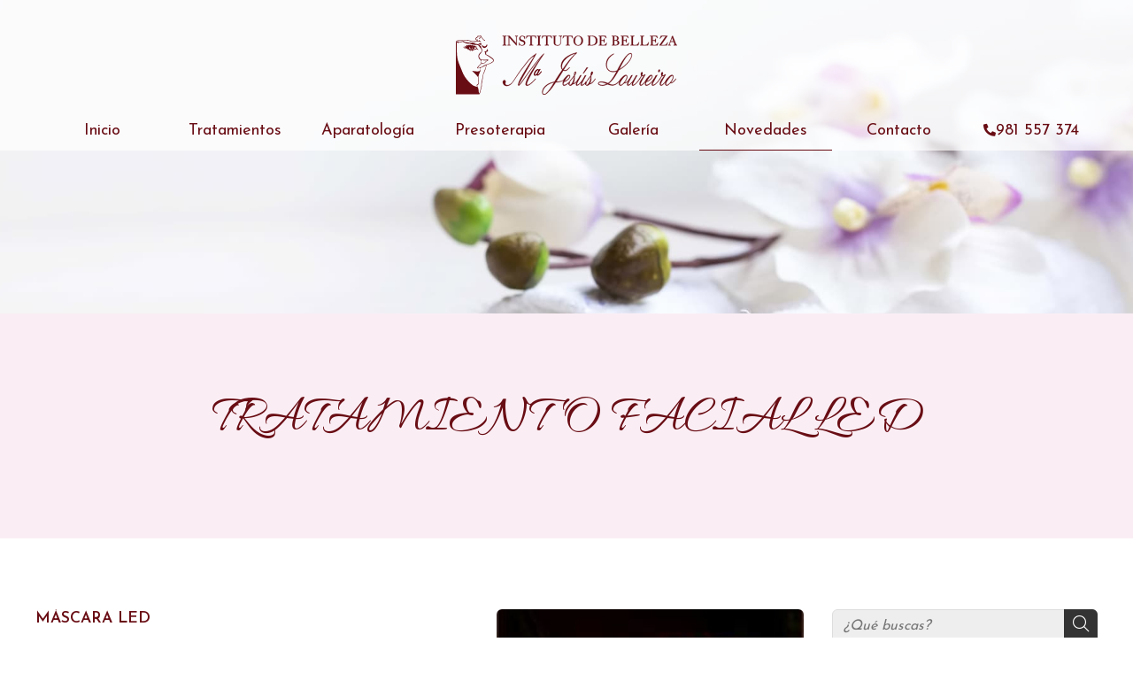

--- FILE ---
content_type: text/html; charset=utf-8
request_url: https://www.mariajesusloureiro.com/tratamiento-facial-led_cb1396.html
body_size: 11230
content:


<!DOCTYPE html>

<html lang="es-ES">
<head><meta http-equiv="Content-Type" content="text/html; charset=utf-8" /><meta name="viewport" content="width=device-width, initial-scale=1" /><link href="images/favicon.png" rel="shortcut icon" />

    
    
		<!-- enlace al css-->
		<link rel="stylesheet" type="text/css" href="css/normalize.css" /><link rel="stylesheet" type="text/css" href="css/fontawesome.css" /><link rel="stylesheet" type="text/css" href="css/fontawesome-all.min.css" /><link rel="stylesheet" type="text/css" href="css/pull.css" /><link rel="stylesheet" type="text/css" href="css/comunes.css" /><link rel="stylesheet" type="text/css" href="css/swiper.min.css" />

	<!-- Precarga de recursos CSS Comunes-->
	<link rel="preload" as="style" href="/css/noticias.css">

    <!-- Precarga de recursos JS -->
    <link rel="preload" as="script" href="/js/noticias.js">

    <!-- Recursos CSS (precargados) -->
	<link rel="stylesheet" href="/css/noticias.css">

	<!-- Recursos JS con defer (preconectados). Se cargarán y ejecutarán en orden cuando el DOM esté listo -->
    <script defer src="/js/noticias.js"></script>
    <script>
        window.onload = function () {
            Noticias.Base();
        }
    </script>
    <script async id="ShareCorporativas" data-target="#shares" data-buttons="facebook, twitter, whatsapp, copy" data-class="" data-style="basic" data-showstats="true" src="https://compartir.administrarweb.es/ShareCorporativas.js"></script>
<meta name="title" content=" TRATAMIENTO FACIAL LED | Actualidad - Centro de belleza y estética en Santiago" /><meta property="og:title" content=" TRATAMIENTO FACIAL LED | Actualidad - Centro de belleza y estética en Santiago" /><meta property="og:description" content="Encuentra información, artículos y opinión sobre  TRATAMIENTO FACIAL LED en Actualidad - Centro de belleza y estética en Santiago. 1 noticias disponibles." /><meta property="og:url" content="https://www.mariajesusloureiro.com/tratamiento-facial-led_cb1396.html" /><link rel="canonical" href="https://www.mariajesusloureiro.com/tratamiento-facial-led_cb1396.html" /><title>
	 TRATAMIENTO FACIAL LED | Actualidad - Centro de belleza y estética en Santiago
</title><meta name="description" content="Encuentra información, artículos y opinión sobre  TRATAMIENTO FACIAL LED en Actualidad - Centro de belleza y estética en Santiago. 1 noticias disponibles." /></head>
<body>
    <form method="post" action="./tratamiento-facial-led_cb1396.html" id="formSiteMaster">
<div class="aspNetHidden">
<input type="hidden" name="__EVENTTARGET" id="__EVENTTARGET" value="" />
<input type="hidden" name="__EVENTARGUMENT" id="__EVENTARGUMENT" value="" />
<input type="hidden" name="__VIEWSTATE" id="__VIEWSTATE" value="pwef1WyXG7Dc7xb+cKsNuqcIB/Ek3Kd6okOnti+kWIDg74CC+Az5vqSq0YXTqK396/EWnAD58ms+gRw2r1fNrXi/D/pNdF1fV1W1y4pfc4aYQDnltWhfHFnIYcCQxxrJxx4PCfjcHq30fn/neVvqtJPS2OT8PtV8CKXwnyPNzpTOFX1t1GLH2GXVO3iMmtKe0ahxWktQ/b7U6SIrNnvVKUKQnwYerXUfoHTmvGkH2ib40OQ86L4OU1VGvkY85T04keGZeFz6oNKp2Qe0N97zdA9NY8DQxNleLO3W9ru/u40oNG/Ty/o+mr0yqv8SjM7KE5aLnsA+VUdV/hIBhrFAInrEvUfzbWPk0HJULi8eqRBP9xkGLJv7LQ7bT2UgRpl7eCu4Foc/AVi/e6KqsQcbceMb+xdzv1hQA+GVe7YsyaF5UMU7/TaYG3w2gS2QH7LwzOT78d1rZuorxtMM0t2ug6peWr2qhoiGq9I8vwoD68cP4g1qmdF0+dVB0wSVobxvZMbjeelFtTY3wJpoAA2O1d70ij5w42zQYyl5Jk7h9DhIFZLaqMFm45PRgMgjQ5opYIbHCnaGUtYtmFyUL0RpTX3AH/yYU6iHOu/fWhigCjRX+KYH+k0zyNqvoIr7ZUtha00H/91ulFqwiOq1LimOpOElUsXYBUU7yjJ396Ik9OxFGJ9b83vs5iwExRl2TvPQ3Ma6j6K9JSZFEgv65wU7O2pPIC7Ad/wTqfb+7IBdF5OLlxBR1RNxi+N6KQgiEqWc7XOmK/m4Oy1LTg7pBpzG3rJPXV+/tAEGDcXdwp3x7NqRuDnJeHdwcK1Ep/8kYl++IvvWKK66xoMlfbiAXqGAZAljehYjoAQym73AJoqGTQLRYaHPKNzynGj0kbhBduQ/nUat6+h4b4UE7dxEkFm+ugvocKCpn6w7TdsmOJhpKjDIJeQPkOK+DMWAOuIU9n/+t/Rb4Sc6xmFBR1JaATr8uROA4wq1Vv071t5d6f62WrhZZFWaRMf8JkSkXBGpOwzAHIOqIdWipPbLn4Hx9OqHaRgEvJQQ74Yt0FH+2uH2hjKFO6TC7YSi2h5r0mjx4jsdfxA7MUo0FrW71lqJDnrFmqWoIP/RY4lrdHBuIWsghtsr1akvx6SicxYGBeBS5PpgZF1vNZsbJFQgGp4eGfTkiS4U9PXSf/zdJMyluvs7ZmfNT+SKvGCh7mwygPvNXZ3Aydg8BIHzxMmIy2D2ppYhqNvxRNKO2SeR4ZfD0m2WXCujrVNlmrtdZfAGJwlgNUr7+gjmyV9DZgwV3tiXMDneR9dlMoPXDcrQ5Ma1jl130t3x1jHGEtj2WgmTsDRt7AYOAVKWgjpISXnstUjX62GBLvP/UZ4y52VWVtuPUun72t5T2zVpPT36EbXqSIFeyyv970+Z5+L63ho97A78P1O147oZjv229+ZBKIr2Fx+LCxbe50yOl3G0xlwSk2kiYpIX4NX8AeIEaOga5arrXBYP0dBsU4fFqf3n5fascFadeqAGEbOiu9J+eeyBe6aYkO/fNoIxNjzIUmdWe4xBIHnBv4Ep8KJmUbAzvXbi0RjRQVn8AVfmNr5Qn75osMwjKPEjDmZLn/KDCGH51jV1k6JZ2e/[base64]/p42XUhk5f+2TiNqHH7BRE5DwQB5e/9x3fiyQhe2u/pq7e9uuxt1VX4yAPz8A3DzcUhx0pSnD23k/ookrDqMfx3T0DEudEgZnQMk52fzLVFf6hBbHFCaXyWAB9KVMhio+q0C8TPocYJgzY9D3jwwRk9SKJ1oQlMa9ZbTyI7f4dcCIUGOUz7SpKt0o7DU04VMSV+Cm6JORgYtvnre9VR1agEMgUQ24x8WUQMZxMsw9cPo/le7myF3ppzM6LdLENOGYm0pZ8tVNOBbnBmnSuFHk+Fv95ef7UmzZJWhXA4j/5Dbj8ytiKbSgTVhjfjeMvOoyWrYR2weOsx9Rx1Kql/x8vf/aoSEO3OfA3peqgkfo3oHHQQkfqwjGxWCsL64uKdkTAOf6hs1vQMUVnONHsEA0BSKy3ONlDb6LZJd0wVPpcXHG4WESAUCF2PvPisAkVoMBWMFAMBf/PT6geRVznw9B/gp7VmKDg0LUB9u7jHpqhQklkecpV/Dg+RKFm2a0jFZlHT9PtqBBGjaKPff/O1LoOzfXjMcFXYayvR4FntKqp5KL9hkGPZL+4KmrAkQETKZjxGYAAzl3aFyuC21u4qOGd5bD6dbeRS4qtOdjCJ0VFo2r92w2nI+Ea1a5fopm6OKS2h4dzfkPKHQmEucdNPzWq1zOhPTf5w8wSgxM8eXrkOhweBq2uEeHB/PHF6sDIWJXuP0g6+V+xJWIBQoDVkc50TtfIGGR2Huai/gYOEyCSAZjzK0x+VCPD3uDkGvADCU9zE6v3kWZkzsMAHXIm3eY0P0IatSHT22e0wg21hlL4SgEPPnHdpxjcbUWsvAgBfgQ05zgjnGlgFwsKTdg7pa5XKr/3EQBoF5LSx9LIZVxCwIyjyuF5hZGODe42ztvgkT57uCPOtjfaJ8xetrthQlm1lIhg0iIVNqvmxCi5C7ZUllSODtLw47MwFxPljpfKRSGE9yigOd1ZMLPWYKa3go/18f/GN+0Z6nl1yomFIFTBddeIrzevcyX9+Uv/7TUEChkeLGbxbA4iymSO/gG6JU3KdRdYQNfKD2P5MUvXJ/V6GDiq0Xbdhr9yx4jNB8bdMpr1RH8wVn9aE8HKWgzwaJ+dNAhll7xD1Z/aTnB1A3fTyQuE0u9SkFP2uHOgD7de2uQxj2mvP4WlO1KHZZdHqndNkKf2LF/hUoEabWAXH/MWWdK1xhXk5MY1nDstC3BdMhUs4m+Lvu4oH2d27E21P1hyM+dzQsHu13uIbXHDQ+yHUJaOg0Ck/ClzOSVn1my1zxqD+2/tUpkPRKBzIr3iCwQYf2iLJKU8/8tfZsV31jqlN7WNrJ3vdAh6etEh759bL0dCrTZOEqLkYc5pe+wp5au8gwbMmUb8349fSWfsUtm2xrttUpSp3B0iXvKF8NpTSqRyoeEqwcVf9EFVn6dZUZjpUpYRQ3UN/fdeF8cZDnD+mjUoY8gm31D8cHuazdmMXOCNEJ/89xM92x4CW1lTvBWhUdQy8xoBfBZUCo1BMw/PzfuwFSine8gfFkC4h65li9lzXhOK7PC1torlET3e+4Xs/THFq1uHJdr0H1xZRjjo3LrmTGyeyDTnfqi+b+dreQxpCujhHpGd6D+Xe6cFdqF1uoi7eWhb5Ufsxnw1gp3ejt0l3kfbPv2b7kaiyXw9msRGXRg9/WD1ql7NEXKBDGsAfE/LNw5dLB+ZtzlzVogLWcaYVKLVsvQfZJuGX87pCXdExwUfxNqPgKN6t6gjqgherZh4MzDep8Vqh0VnaFblyN/8SG2qMdxx7supLHxwn0pE2Muj3rOszm7qvZXgqw6BtlBHS+uy+CJvzC+Xwnpfm4RaM61l7KvdComHNzZA2heTrEUNN/RDe1WUtdIeyiLgbd9p5oe27XQqXB7vQi1yqhGt29gpa/Hk+6HVFo/Nd9g3sCI6RrwkLDANSYb3mN+w/Ej8CF72dtCOYzIPq/hiKycPAU4b9ISasSay1yMGREWZeQ92q70hwYct9YCa/rstO21xP6tw9kozcIbxoLyq1qn0ACXkB3Bc/1Q/KYKitiPjpCAjPXmIFNj9EVFLZTZaTw2VNI+nlf3mkVE7ge0pGs9spOOfAGiiA1dV6P2p95pXXSfhyKy4YvBhMEPOB9aT6XKwONdK5NzUrWEe9qMxpRjODlSnplBo69bxqrhOv4/dDxcsGN16Ijtxf2ZteIglkF6ZbEQMiORfEQnqjDk4fypzWqsh13P9ZccDzEtk/mRpZ1gAyoKCqqVhkNflphESMTGOqwPEYs/erYcKupAfWWh42dim/3G/QpF0Rj73M5wo1hAR+cXSo034cibyHl1VpP5BE0KwSO5ROsqMi5t2cp2sBa+d94T/vk5taInCKUzZnI+kEX9QsQrwLIcTOObE+ynNsBf3QCTZ5N3U99rdY4MG3ZKidNnSwy+bY1IKkws56/UrC1bwDzao48kOxjUSny6vbon1PlTkfclLvi2C7IsISzNRmIJCby6" />
</div>

<script type="text/javascript">
//<![CDATA[
var theForm = document.forms['formSiteMaster'];
if (!theForm) {
    theForm = document.formSiteMaster;
}
function __doPostBack(eventTarget, eventArgument) {
    if (!theForm.onsubmit || (theForm.onsubmit() != false)) {
        theForm.__EVENTTARGET.value = eventTarget;
        theForm.__EVENTARGUMENT.value = eventArgument;
        theForm.submit();
    }
}
//]]>
</script>


<script src="/WebResource.axd?d=pynGkmcFUV13He1Qd6_TZNAGmBfmurlWvt_8CI4Wt52r3RFlrJjSWf6rV9n4lHcWRtGQLFqhUPBuObPg7yL-Dw2&amp;t=638901608248157332" type="text/javascript"></script>

<div class="aspNetHidden">

	<input type="hidden" name="__VIEWSTATEGENERATOR" id="__VIEWSTATEGENERATOR" value="D13BE972" />
	<input type="hidden" name="__SCROLLPOSITIONX" id="__SCROLLPOSITIONX" value="0" />
	<input type="hidden" name="__SCROLLPOSITIONY" id="__SCROLLPOSITIONY" value="0" />
</div>
    <div id="contenedor">
        <div id="close"></div>
        <header>
            <div class="cont fndwhite">
                <div id="head-cont">
                    <div class="flex-bt-c">
                        <div class="head-cont-left">
                            <div id="pull" class="hamburger">
                                <div class="bar top"></div>
                                <div class="bar middle"></div>
                                <div class="bar bottom"></div>
                            </div>
                        </div>
                        <div class="contlogo">
                            <div id="logo"><a href="/" title="Centro de estética María Jesús Loureiro">
                                <img src="images/logo-maria-jesus-loureiro.svg" alt="Logo del centro de estética María Jesús Loureiro"></a></div>
                        </div>
                        <div class="head-cont-right">
                            <a class="tel btn onlyresponsive" title="Llamar a María Jesús Loureiro" href="tel:981557374"><i class="fa fa-phone fa-flip-horizontal" aria-hidden="true"></i></a>
                        </div>
                    </div>
                </div>
                <nav id="menu">
                    <div class="menu-cont subcont">
                        <ul>
                            <li class="menu-logo"><a href="/" title="Centro de estética María Jesús Loureiro">
                                <img src="images/logo-maria-jesus-loureiro.svg" alt="Logo del centro de estética María Jesús Loureiro" class="imgresponsive"></a></li>
                            <li><a href="/">Inicio</a></li>
                            <li><a href="tratamientos-centro-de-belleza-santiago.html">Tratamientos</a></li>
                            <li><a href="aparatologia-centro-de-belleza-santiago.html">Aparatología</a></li>
                            <li><a href="presoterapia-centro-de-belleza-santiago.html">Presoterapia</a></li>
                            <li><a href="galerias.html" data-comp="galerias">Galería</a></li>
                            <li><a href="noticias.html" data-comp="noticias">Novedades</a></li>
                            <li><a href="contacto-centro-de-belleza-santiago.aspx">Contacto</a>
                            <li class="onlyscreen">
                                <a title="Llamar a María Jesús Loureiro" href="tel:981557374">
                                    <i class="fa fa-phone fa-flip-horizontal" aria-hidden="true"></i>981 557 374
                                </a>
                            </li>
                        </ul>
                        <div class="menu-cont-info">
                            <a class="tel" title="Llamar a María Jesús Loureiro" href="tel:981557374"><i class="fa fa-phone fa-flip-horizontal" aria-hidden="true"></i> 981 557 374</a>
                        </div>
                    </div>
                </nav>
            </div>
        </header>

         
                    
    
    <main>
<section class="image noticias page"></section>
<section class="seccion intro">
            <div class="cont">
                <div class="cont fndrosa">
							<h1 id="h1Title" class="noticias__title titulo2"> TRATAMIENTO FACIAL LED</h1>
                </div>
            </div>
        </section>
		
		<section class="section section--comp">
			<div class="container">
				 <div id="formNoticias" class="comp-noticias comp-noticias--estilo2">
						<section class="noticias__head">
							
						</section>				
						<!-- Descomentar en web multi idioma -->
						<!--

<select id="languageHandler">
    
            <option id="optIdi" value="es" selected="">es</option>
        
</select>-->
						 <div id="noticias" class="noticias__container">

							<aside class="noticias__aside noticias__topics">
									<h2 class="noticias__topics-title">Temas</h2>
									<nav class="noticias__nav" id="menu2">
										<a  href="#" id="pullcomp" class="noticias__topics-button"><span>Temas</span> <i class="fa-solid fa-plus"></i></a>
											
        <div>
        <ul class="blsubm">
            <li id="liCatPrin"><a href="/noticias.html" id="aNovedades" class="todos"><span id="spnCatPrin">Todas las noticias</span><span id="spnNumNotsPrin" class="numNot">11</span></a></li>
    
            <li>
                <a class="" href='/crisnail-esmaltado-permanente_cb1395.html' title='CRISNAIL - ESMALTADO PERMANENTE'><span>CRISNAIL - ESMALTADO PERMANENTE</span>
                <span class="numNot">1</span></a>
            </li>
    
            <li>
                <a class="" href='/klapp-cosmetics_cb3611.html' title='KLAPP COSMETICS'><span>KLAPP COSMETICS</span>
                <span class="numNot">2</span></a>
            </li>
    
            <li>
                <a class="select" href='/tratamiento-facial-led_cb1396.html' title=' TRATAMIENTO FACIAL LED'><span> TRATAMIENTO FACIAL LED</span>
                <span class="numNot">1</span></a>
            </li>
    
            <li>
                <a class="" href='/tratamiento-de-mesoterapia_cb3609.html' title='TRATAMIENTO DE MESOTERAPIA'><span>TRATAMIENTO DE MESOTERAPIA</span>
                <span class="numNot">1</span></a>
            </li>
    
            <li>
                <a class="" href='/repacell-cosmetics_cb3612.html' title='REPACELL COSMETICS'><span>REPACELL COSMETICS</span>
                <span class="numNot">1</span></a>
            </li>
    
            <li>
                <a class="" href='/tratamiento-novaled_cb7905.html' title='TRATAMIENTO NOVALED '><span>TRATAMIENTO NOVALED </span>
                <span class="numNot">1</span></a>
            </li>
    
            <li>
                <a class="" href='/tratamiento-de-vendas_cb7906.html' title='TRATAMIENTO DE VENDAS'><span>TRATAMIENTO DE VENDAS</span>
                <span class="numNot">1</span></a>
            </li>
    
            <li>
                <a class="" href='/microdermoabrasion_cb7907.html' title='MICRODERMOABRASION'><span>MICRODERMOABRASION</span>
                <span class="numNot">1</span></a>
            </li>
    
            <li>
                <a class="" href='/tratamientos-corporales_cb16334.html' title='TRATAMIENTOS CORPORALES'><span>TRATAMIENTOS CORPORALES</span>
                <span class="numNot">1</span></a>
            </li>
    
            <li>
                <a class="" href='/tratamientos-faciales_cb32022.html' title='TRATAMIENTOS FACIALES'><span>TRATAMIENTOS FACIALES</span>
                <span class="numNot">1</span></a>
            </li>
    
        </ul>
        </div>
    


									</nav>
							</aside>            
							  <section class="noticias__list-items">
								<div id="dvContRes" class="noticias__list-items-inner">
									
											<article class="noticias__item ">
												<div class="noticias__item-img">
													<a href="/mascara-led_fb3654.html">
														<img src="/mascara-led_img3654t1m4w640h480.jpg" id="imgNot" alt="MÁSCARA LED" loading="lazy" width="640" height="480" />
													</a>
													<span id="spnFecha2" class="noticias__item-dateshort" ><span id="spnDia">2</span> <span id="spnMes">dic</span></span>
												</div>
												<div class="noticias__item-inner">
													<h2 class="noticias__item-title"><a href="/mascara-led_fb3654.html">MÁSCARA LED</a></h2>
													<p class="noticias__item-info"><span class="noticias__item-date" id="spnFecha" >02/12/2013</span> </p>
													<div class="noticias__item-desc">
														
NUEVA MASCARA DE LUZ LED DE MARÍA JESUS LOUREIRO, TECNOLOGÍA DE LA NASA AL SERVICIO DE LA BELLEZA.

NOVEDOSO TRATAMIENTO FACUAL DE MÁSCARA DE LED QUE UTILIZA LA ÚLTIMA TECNOLOGÍA DE LA NASA. LA TERAPIA DE LED UTILIZA LONGITUDES DE ONDA 

ESPECÍFICAS DE LUZ QUE SE UTILIZAN EN MUCHAS 
APLICACIONES. ESTO SE CONOCE COMO TERAPIA RECONSTRUCCTIVA.LED SIGNIFICA DIODO EMISOR DE LUZ.LOS DIODOS EMITEN ENERGÍA EN FORMA DE LUZ





PROPIEDADES:

-AYUDA A ELIMINAR LAS ARRUGAS Y MANCHAS OSCURAS...
													</div>
													<p><a class="noticias__item-button" href="/mascara-led_fb3654.html" title="MÁSCARA LED">Leer más</a></p>
												</div>
											</article>
										 
									
								</div>   

								
							</section>
							 <aside class="noticias__aside noticias__search">
								 
<div class="noticias__search-button-mv"><i class="fal fa-search"></i></div>
<div class="noticias__search-cont">
    <input name="ctl00$MainContent$Searchbl1$txtSearch" type="text" id="txtSearch" class="txtSearch" data-noreg="true" placeholder="¿Qué buscas?" />
    <button onclick="__doPostBack('ctl00$MainContent$Searchbl1$btSearch','')" id="btSearch" data-noreg="true" class="btSearch"><i class="fa-light fa-magnifying-glass"></i><span>buscar</span></button>
</div>


							 </aside>
							 <aside class="noticias__aside noticias__custom">
								<div id="dvBloquePerso">
									
<div class="noticias__shared">
    <p>¡Compártelo!</p>
    <div id="shares"></div>
</div>



								</div>
							 </aside>
							 <aside class="noticias__aside noticias__dates">
								<nav id="menuFechas" class="noticias__dates-nav">
									
        <ul>
    
        <input type="hidden" name="ctl00$MainContent$entradaFechabl$rptAnos$ctl01$hdAno" id="hdAno" value="2023" />
      <li id="liActual">
        <a href="#"  class="noticias__dates-title">
            <span id="spnActual">2023</span>
            <span class="spanActualRight">
                <span id="spnActualTot"></span>
                <span class="spanActualIcon">
                    <i class="fa-light fa-angle-down"></i>
                </span></span></a>
        <ul><li><a href="https://www.mariajesusloureiro.com/noticias.html?m=4-2023" id="lnkMonth" title="Abril - 2023"><span id="spnMonthName">Abril</span><span id="spnMonthTot" class="numNot">1</span></a></li></ul>
    </li>
    
        <input type="hidden" name="ctl00$MainContent$entradaFechabl$rptAnos$ctl02$hdAno" id="hdAno" value="2020" />
      <li id="liActual">
        <a href="#"  class="noticias__dates-title">
            <span id="spnActual">2020</span>
            <span class="spanActualRight">
                <span id="spnActualTot"></span>
                <span class="spanActualIcon">
                    <i class="fa-light fa-angle-down"></i>
                </span></span></a>
        <ul><li><a href="https://www.mariajesusloureiro.com/noticias.html?m=10-2020" id="lnkMonth" title="Octubre - 2020"><span id="spnMonthName">Octubre</span><span id="spnMonthTot" class="numNot">1</span></a></li><li><a href="https://www.mariajesusloureiro.com/noticias.html?m=5-2020" id="lnkMonth" title="Mayo - 2020"><span id="spnMonthName">Mayo</span><span id="spnMonthTot" class="numNot">1</span></a></li><li><a href="https://www.mariajesusloureiro.com/noticias.html?m=1-2020" id="lnkMonth" title="Enero - 2020"><span id="spnMonthName">Enero</span><span id="spnMonthTot" class="numNot">2</span></a></li></ul>
    </li>
    
        <input type="hidden" name="ctl00$MainContent$entradaFechabl$rptAnos$ctl03$hdAno" id="hdAno" value="2019" />
      <li id="liActual">
        <a href="#"  class="noticias__dates-title">
            <span id="spnActual">2019</span>
            <span class="spanActualRight">
                <span id="spnActualTot"></span>
                <span class="spanActualIcon">
                    <i class="fa-light fa-angle-down"></i>
                </span></span></a>
        <ul><li><a href="https://www.mariajesusloureiro.com/noticias.html?m=11-2019" id="lnkMonth" title="Noviembre - 2019"><span id="spnMonthName">Noviembre</span><span id="spnMonthTot" class="numNot">1</span></a></li><li><a href="https://www.mariajesusloureiro.com/noticias.html?m=2-2019" id="lnkMonth" title="Febrero - 2019"><span id="spnMonthName">Febrero</span><span id="spnMonthTot" class="numNot">1</span></a></li></ul>
    </li>
    
        <input type="hidden" name="ctl00$MainContent$entradaFechabl$rptAnos$ctl04$hdAno" id="hdAno" value="2014" />
      <li id="liActual">
        <a href="#"  class="noticias__dates-title">
            <span id="spnActual">2014</span>
            <span class="spanActualRight">
                <span id="spnActualTot"></span>
                <span class="spanActualIcon">
                    <i class="fa-light fa-angle-down"></i>
                </span></span></a>
        <ul><li><a href="https://www.mariajesusloureiro.com/noticias.html?m=10-2014" id="lnkMonth" title="Octubre - 2014"><span id="spnMonthName">Octubre</span><span id="spnMonthTot" class="numNot">2</span></a></li></ul>
    </li>
    
        <input type="hidden" name="ctl00$MainContent$entradaFechabl$rptAnos$ctl05$hdAno" id="hdAno" value="2013" />
      <li id="liActual">
        <a href="#"  class="noticias__dates-title">
            <span id="spnActual">2013</span>
            <span class="spanActualRight">
                <span id="spnActualTot"></span>
                <span class="spanActualIcon">
                    <i class="fa-light fa-angle-down"></i>
                </span></span></a>
        <ul><li><a href="https://www.mariajesusloureiro.com/noticias.html?m=12-2013" id="lnkMonth" title="Diciembre - 2013"><span id="spnMonthName">Diciembre</span><span id="spnMonthTot" class="numNot">2</span></a></li></ul>
    </li>
    
        </ul>
    

								</nav>
							  </aside>

							 
						</div>
					</div>
			</div>	
		</section>
	
    </main>


                    

    

              
     
        <footer>
            <div class="footer-info">
                <div class="subcont">
                    <div class="footer-info-box">
                        <div class="flex-bt">
                            <h3 class="titulopie">Centro de belleza y estética María Jesús Loureiro, en Santiago de Compostela</h3>
                            <div>
                                <p>Contamos con la última tecnología y personal altamente cualificado y en continua formación para ofrecerle a nuestros clientes los mejores tratamientos faciales y corporales, junto con lo último en aparatología.</p>
                                <div class="links">
                                    <ul>
                                        <li><a title="Llamar a María Jesús Loureiro" href="tel:981557374"><i class="fa fa-phone fa-flip-horizontal" aria-hidden="true"></i> 981 557 374</a>
                                        </li>
                                        <li><a href="contacto-centro-de-belleza-santiago.aspx#mapa" title="Ver mapa"><i class="fas fa-map-marker-alt"></i><span> C/ Montero Ríos, 11 - Santiago de Compostela</span></a></li>
                                    </ul>
                                </div>
                            </div>
                        </div>
                    </div>
                </div>
            </div>
            <!--Paxinas-->
            <div class="footer-end">
                <div class="subcont">
                    <div class="footer-end-legal"><a href="aviso-legal.aspx" title="Ir al Aviso legal" class="bloque ">Aviso legal</a> - <a href="politica-privacidad-cookies.aspx" title="Ir a la Política de privacidad y cookies" class="bloque ">Política de privacidad y cookies</a> - <a href="http://wcpanel.administrarweb.es/login.aspx?empId=31266A" title="Acceder al área interna" target="_blank">Área Interna</a> </div>
                    <div class="footer-end-paxinas"><a href="https://www.paxinasgalegas.es/salones-de-belleza-y-centros-de-estetica-santiago-de-compostela-7001ep_79ay.html" title="Salones de belleza y centros de estética Santiago de Compostela" target="_blank"><span>Powered by</span>
                        <img src="images/paxinasn.svg" alt="Logo de Páxinas"></a> </div>
                </div>
            </div>
        </footer>
         

    <div id="gotop" title="Subir"><i class="fa fa-chevron-up" aria-hidden="true"></i></div>
        </div>
    

<script type="text/javascript">
//<![CDATA[

theForm.oldSubmit = theForm.submit;
theForm.submit = WebForm_SaveScrollPositionSubmit;

theForm.oldOnSubmit = theForm.onsubmit;
theForm.onsubmit = WebForm_SaveScrollPositionOnSubmit;
//]]>
</script>
</form>
	
	<!-- Js para que funcione la web bien en todos los dispositivos-->
		<script src="https://ajax.googleapis.com/ajax/libs/jquery/3.3.1/jquery.min.js"></script>
		<!-- Código estadisticas -->
		<script async src="//stats.administrarweb.es/Vcounter.js" data-empid="31266A"></script>
		<!-- Cookies -->
		<script async src="//cookies.administrarweb.es/pgcookies.min.js" id="pgcookies" data-product="web"></script>
		<!-- JS base -->
		<script src="js/base.js"></script>	
		<!-- JS cabecera -->
		<script src="js/header3.js"></script>
				<!-- JS galeria -->
		<script src="js/swiper.min.js"></script>
		<script>
            var swiper = new Swiper('.marcas', {
                pagination: {
                    el: '.marcas-pagination',
                    clickable: true,
                },
                slidesPerView: 5,
                spaceBetween: 20,
                loop: false,
                breakpoints: {
                    1024: {
                        slidesPerView: 4,
                        spaceBetween: 20
                    },
                    800: {
                        slidesPerView: 3
                    },
                    680: {
                        slidesPerView: 2
                    },
                    400: {
                        slidesPerView: 1,
                        spaceBetween: 20
                    }
                }
            });
        </script>
    <script>
        /* Selección de menú */
        const SelectMenuItem = () => {
            const regx = {
                noticias: [/noticias.(html|aspx)/, /_cb\d+\.(html|aspx)$/, /_fb\d+\.(html|aspx)$/, /error_blog.(html|aspx)/],
                caravanas: [/caravanas.(html|aspx)/, /_fc\d+\.(html|aspx)$/, /error_caravanas.(html|aspx)/],
                escaparate: [/escaparate.(html|aspx)/, /_fe\d+\.(html|aspx)$/, /_ce\d+\.(html|aspx)$/, /error_escaparate.(html|aspx)/],
                eventos: [/eventos.(html|aspx)/, /_ev\d+\.(html|aspx)$/, /error_eventos.(html|aspx)/],
                galeria: [/galerias.(html|aspx)/, /_cg\d+\.(html|aspx)$/, /_fg\d+\.(html|aspx)$/, /accesopw.(html|aspx)/, /album.(html|aspx)/, /error_galeria.(html|aspx)/],
                inmobiliaria: [/_fi\d+\.(html|aspx)$/, /_ta\d+\.(html|aspx)$/, /directorioInmuebles.(html|aspx)/, /error_inmobiliaria.(html|aspx)/],
                restaurante: [/_fr\d+\.(html|aspx)$/, /error_menurestaurante.(html|aspx)/, /nuestros-menus-del-dia-y-menus-especiales.(html|aspx)/],
                motor: [/vehiculos.(html|aspx)/, /_fv\d+\.(html|aspx)$/, /error_vehiculos.(html|aspx)/],
                tanatorio: [/tanatorios.(html|aspx)/, /_de\d+\.(html|aspx)$/, /_tn\d+\.(html|aspx)$/, /error_tanatorios.(html|aspx)/],
                tienda: [/tienda.(html|aspx)/, /_fm\d+\.(html|aspx)$/, /_cm\d+\.(html|aspx)$/, /condiciones-contratacion.(html|aspx)/, /comocomprar.(html|aspx)/, /confirmacionpedido.(html|aspx)/, /error_minitienda.(html|aspx)/, /pedidofinalizado.(html|aspx)/, /carrito.(html|aspx)/]
            };

            const apply = (el) => {
                el.closest('li').classList.add('selected')
            };

            document.querySelectorAll('#menu li.selected').forEach(el => el.classList.remove('selected'));

            for (const [k, el] of Object.entries(document.querySelectorAll('#menu li a'))) {
                if (el.href === location.href) {
                    apply(el);
                    el.dataset.applied = 'true';
                    delete el.dataset.comp;
                }
                else {
                    for (const [key, value] of Object.entries(regx)) {
                        if (el.dataset.comp && el.dataset.comp.includes(key) && value.some(v => v.test(location.href))) {
                            apply(el);
                        }
                    }
                }
            }

            if (!!document.querySelectorAll('[data-applied="true"]').length) {
                document.querySelectorAll('[data-comp]').forEach(el => el.closest('li').classList.remove('selected'));
            }
        };

        SelectMenuItem();
    </script>
</body>
</html>


--- FILE ---
content_type: text/css
request_url: https://www.mariajesusloureiro.com/css/pull.css
body_size: -55
content:
.hamburger{cursor:pointer;display:inline-block}.hamburger.box{background:#333;padding:6px;border-radius:4px}.hamburger.box .bar{background:#fff;width:26px;height:2px;margin:5px auto}.bar{display:block;height:3px;width:30px;background:#180018;margin:5px auto}.hamburger{-webkit-transition:all .5s ease;-moz-transition:all .5s ease;-ms-transition:all .5s ease;-o-transition:all .5s ease;transition:all .5s ease}.hamburger:not(.box):hover .bar{background-color:#690d14}.hamburger:not(.box).is-active .bar{background-color:#690d14}.hamburger.box:hover{background:#690d14}.hamburger.box.is-active{background:#690d14}.bar{-webkit-transition:all .5s ease;-moz-transition:all .5s ease;-ms-transition:all .5s ease;-o-transition:all .5s ease;transition:all .5s ease}.hamburger.is-active .top{-webkit-transform:translateY(8px) rotateZ(45deg);-moz-transform:translateY(8px) rotateZ(45deg);-ms-transform:translateY(8px) rotateZ(45deg);-o-transform:translateY(8px) rotateZ(45deg);transform:translateY(8px) rotateZ(45deg)}.hamburger.is-active .bottom{-webkit-transform:translateY(-8px) rotateZ(-45deg);-moz-transform:translateY(-8px) rotateZ(-45deg);-ms-transform:translateY(-8px) rotateZ(-45deg);-o-transform:translateY(-8px) rotateZ(-45deg);transform:translateY(-8px) rotateZ(-45deg)}.hamburger.is-active .middle{width:0}.hamburger.box.is-active .top{-webkit-transform:translateY(7px) rotateZ(45deg);-moz-transform:translateY(7px) rotateZ(45deg);-ms-transform:translateY(7px) rotateZ(45deg);-o-transform:translateY(7px) rotateZ(45deg);transform:translateY(7px) rotateZ(45deg)}.hamburger.box.is-active .bottom{-webkit-transform:translateY(-7px) rotateZ(-45deg);-moz-transform:translateY(-7px) rotateZ(-45deg);-ms-transform:translateY(-7px) rotateZ(-45deg);-o-transform:translateY(-7px) rotateZ(-45deg);transform:translateY(-7px) rotateZ(-45deg)}

--- FILE ---
content_type: text/css
request_url: https://www.mariajesusloureiro.com/css/comunes.css
body_size: 5958
content:
@import url('https://fonts.googleapis.com/css?family=Allura|Josefin+Sans:400,600');*,*:after,*:before{margin:0;padding:0;-webkit-box-sizing:border-box;-moz-box-sizing:border-box;box-sizing:border-box;-webkit-text-size-adjust:none}body{font:400 18px Josefin Sans;min-width:300px;color:#180018}div[data-tpc="rpl"]{background:#f5f5f5;padding:30px;text-align:center;display:flex;align-items:center;justify-content:center;flex:1;font-size:120%;color:#333}div[data-tpc="rpl"] span{display:block;padding:16px;border:2px dashed #ccc}#gotop{opacity:.8;cursor:pointer;z-index:3;position:fixed;bottom:8px;right:8px;display:none;width:38px;height:38px;text-align:center;background-color:rgba(0,0,0,.8);color:#fff;border-radius:4px}#gotop>i{font-size:26px;display:block;position:absolute;left:50%;top:50%;transform:translate(-50%,-50%);-webkit-transform:translate(-50%,-50%)}.fndrosa{background-color:#faeef4}.fndgris{background-color:#dcc8ca}.fndwhite{background:rgba(255,255,255,.7);-webkit-transition:all .7s linear;transition:all .7s linear}.margenseccion{margin-top:150px}.seccion,.section{margin-bottom:80px}.seccion.complemento{margin-bottom:140px}.subcont,.container{max-width:1456px;margin:0 auto;padding:0 40px}.cont{max-width:1376px;margin:0 auto}.bloque{display:inline-block}.short{max-width:680px}.long{max-width:1000px}.parrafo{margin:60px auto}.section--comp{margin-top:80px}p{margin-bottom:18px;line-height:24px;font-weight:400}p:last-child{margin-bottom:0}a{color:#690d14}a:hover{text-decoration:underline}a.button:hover{text-decoration:none;opacity:.8}.button{font-size:18px;font-weight:600;margin-top:20px;display:inline-block;text-decoration:none;background-color:#690d14;color:#fff;padding:12px 20px 10px;border-radius:4px;-webkit-transition:all .3s ease;transition:all .3s ease}a i.fa-long-arrow-alt-right{font-weight:400;font-size:16px;-webkit-transition:-webkit-transform .3s ease;transition:transform .3s ease}a i.fa-long-arrow-alt-right.big{font-size:24px}a:hover i.fa-long-arrow-alt-right{-webkit-transform:translateX(5px);transform:translateX(5px)}.tel{display:inline-block;text-decoration:none;display:inline-flex;justify-content:center;align-items:center;background:#690d14;color:#fff;border-radius:4px;line-height:100%;padding:6px 12px}.fa-phone{font-size:14px}.tel i{margin:2px 8px 3px 0;color:#fff}.tel.btn i{margin:0}h1{margin:0}h2 strong,h3 strong{font-weight:normal}.titulo{font:600 48px Josefin Sans;line-height:60px;color:#690d14}.titulo1{font:600 30px Josefin Sans;margin-bottom:30px;line-height:48px;color:#690d14}.titulo3{font:600 18px Josefin Sans;margin-bottom:18px;line-height:24px}.titulo2{font:normal 60px Allura;margin-bottom:14px;line-height:60px;color:#690d14}.center{text-align:center;margin:0 auto}#dvAviso{text-align:left;margin-top:60px}#dvAviso ul{padding-left:22px;margin-bottom:20px}#dvAviso ul li{margin-bottom:9px}#dvAviso .enc{font-weight:bold;font-size:18px;margin-top:40px;color:#690d14}.listapuntos{padding-left:20px;margin:0 0 20px}.listapuntos li{margin-bottom:8px;list-style:disc outside}.listapuntos li:last-child{margin-bottom:0}.listapuntos li ul{margin:6px 0 0 0}.listapuntos li ul li{margin-bottom:4px;margin-left:14px;list-style:square inside}.lista{max-width:1100px;margin:20px auto;text-align:left;display:flex;justify-content:space-between;flex-wrap:wrap}.lista li{list-style:none;margin-bottom:24px;width:calc(50% - 40px)}.lista .titulo3{font-size:18px;line-height:24px;margin-bottom:0;color:#690d14}.lista .titulo3:before{content:"";font-family:"Font Awesome 5 Pro";margin-right:6px;margin-top:-4px;font-weight:900;font-size:12px;color:#690d14}.listaicos{max-width:880px;margin:20px auto;display:flex;justify-content:space-between;flex-wrap:wrap;text-align:left}.listaicos li{list-style:none;width:calc(50% - 40px);display:flex}.listaicos li:before{content:"";font-family:"Font Awesome 5 Pro";margin-right:6px;margin-top:-2px;font-weight:900;font-size:12px;color:#690d14}.titulo1.noicon{color:#180018;font-size:24px;font-weight:400}.listaicos.center{flex-direction:column}.listaicos li.noicon{justify-content:center;width:100%}.listaicos li.noicon:first-child .titulo1{margin-bottom:0}.listaicos li.noicon:before{content:""}.listaicos.fndrosa{padding:50px 60px 20px}.lista.fndrosa{padding:80px 60px 20px}.bg.fndrosa{height:40px;width:300px;margin:16px auto 0}.listas>.titulo1{margin-bottom:-42px}.lista-aparatologia .titulo1{margin-bottom:0}.lista-aparatologia div{margin-bottom:-68px}.listas .titulo1:not(:first-child){margin-top:40px}.listas .col2{margin:40px auto 0;max-width:880px}.listacontacto{text-align:left;padding-left:40px;display:flex;flex-direction:column;justify-content:center}.listacontacto ul{font-size:18px;line-height:24px}.listacontacto li{list-style:none;display:flex;margin-bottom:14px}.listacontacto .horario ul li{margin-bottom:0}.listacontacto li:before{font-family:"Font Awesome 5 Pro";font-weight:900;margin-top:-3px;margin-right:8px;font-size:16px;color:#690d14}.listacontacto li.map-icon:before{content:""}.listacontacto li.horario:before{content:""}.listacontacto li.mail:before{content:"";margin-top:-1px}.listacontacto li.telefono:before{content:"";transform:scaleX(-1)}.listacontacto li.facebook{background:#1877f2;color:#fff;display:inline-block;padding:6px 8px 4px}.listacontacto li.facebook a{color:#fff;text-decoration:none}.listaitems{list-style:none;text-align:center;margin:0 0 20px}.listaitems li{list-style:none;margin:4px 2px;border-radius:4px;background:#fff;display:inline-block;padding:4px 8px}.listapuntos:last-child,.listaicos:last-child,.listaitems:last-child,.avlegal ul:last-child{margin-bottom:0}.imgresponsive{width:100%;display:block}.iframeresponsive{position:relative;padding-bottom:56.25%;overflow:hidden}.iframeresponsive>iframe,.iframeresponsive>video{position:absolute;top:0;left:0;width:100%;height:100%;border:0}.flex{display:flex}.flex-bt{display:flex;justify-content:space-between;flex-wrap:wrap}.flex-bt-c{display:flex;justify-content:space-between;align-items:center}.col2>div{width:calc(50% - 20px)}.cont2>div{width:50%}header{position:absolute;top:0;z-index:2;width:100%}header .contlogo{display:flex;justify-content:center;margin:0 8px}header #logo{max-width:250px;width:100%}header #logo img{display:block;width:100%}header #head-cont{padding:40px 0 20px;text-align:right}header #head-cont .head-cont-left{text-align:left;display:flex;flex:1;justify-content:flex-start}header #head-cont .head-cont-right{display:flex;flex:1;justify-content:flex-end;align-items:center}header #pull{display:none}#close{position:fixed;width:0%;height:100%;background:rgba(0,0,0,.5);left:0;top:0;z-index:-9;opacity:0;transition:opacity 250ms ease-in}#menu .menu-logo{display:none}#menu>div>ul{overflow:visible;display:flex;justify-content:center}#menu>div>ul>li{list-style:none;text-align:center;width:100%}#menu>div>ul>li>a{color:#690d14;text-decoration:none;padding:12px 0;line-height:100%;display:block}#menu>div>ul>li>a:hover{border-bottom:solid 1px #690d14}#menu>div>ul>li.selected>a{border-bottom:solid 1px #690d14}#menu>div>ul>li.selected>a:hover{border-bottom:solid 1px #690d14}#menu>div>ul>li.onlyscreen>a:hover{background-color:#690d14;color:#fff;border-bottom:0}#menu .menu-cont-info{display:none;padding:12px;text-align:center}.inicio{height:100vh;min-height:570px}.page{height:70vh;min-height:400px}.no-hero{height:140px}.image{display:flex;text-align:center;align-items:center;justify-content:center;flex-direction:column;width:100%;background-size:cover;background-repeat:no-repeat;background-position:center}.image.inicio{background-image:url("../images/inicio.jpg");background-attachment:fixed}.image.trat{background-image:url("../images/tratamientos.jpg");background-attachment:fixed}.image.aparat{background-image:url("../images/aparatologia.jpg");background-attachment:fixed}.image.pres{background-image:url("../images/mejor.jpg");background-attachment:fixed}.image.fotos{background-image:url("../images/galeria.jpg");background-attachment:fixed}.image.noticias{background-image:url("../images/noticias.jpg");background-attachment:fixed}.image.contacto{background-image:url("../images/contacto.jpg");background-attachment:fixed}.image.aviso{background-image:url("../images/aviso.jpg");background-attachment:fixed}.image.tratamientos{background-image:url("../images/facial.jpg")}.image.aparatologia{background-image:url("../images/depilacion.jpg")}.image.presoterapia{background-image:url("../images/presot.jpg")}.image.regala{background-image:url("../images/regala.jpg")}.image.presot-aparato{background-image:url("../images/presot-aparato.jpg")}.image.petalos{background-image:url("../images/petalos.png");background-size:contain}.image.todo{background-image:url("../images/todo.jpg")}.image.relax{background-image:url("../images/relax.jpg")}.image.personalizado{background-image:url("../images/personalizado.jpg")}.image.mejor{background-image:url("../images/mejor.jpg")}.image .fndwhite{padding:50px 30px;width:80%;margin:60px auto}.intro{margin-top:-150px}.intro .fndrosa{padding:90px 40px;text-align:center}.intro .titulo1{margin-bottom:0}.links .image{opacity:.8;-webkit-transition:all .7s linear;transition:all .7s linear}.links .image:hover{opacity:1}.links .image:hover .fndwhite{background:rgba(255,255,255,.9)}.links .image a{text-decoration:none;-webkit-transition:all .7s linear;transition:all .7s linear}.links .image a .titulo2{display:inline-block;border-bottom:2px solid rgba(0,0,0,0);-webkit-transition:all .7s linear;transition:all .7s linear}.links .image a:hover .titulo2{border-bottom:2px solid}.height{margin:90px auto}.image .fndwhite.height{width:70%;margin:90px auto}.titulo1.center{margin-top:-74px;margin-bottom:14px}.titulo1.brush{position:relative}.titulo1.brush:before{content:url(../images/brush.jpg);position:absolute;top:-14px;left:calc(50% - 200px);z-index:-2}.slider-marcas{padding:40px 0 60px}.slider-marcas .titulo1{margin-bottom:24px}.marcas img{-webkit-transition:all .5s linear;transition:all .5s linear;background:#fff}.marcas a:hover img{opacity:.8}.marcas .img-marca{width:100%;display:block;padding:10px 20px}.marcas-pagination{display:none}.banda-contacto{margin:0 auto;padding:40px 0}.banda-contacto.flex-bt-c{flex-wrap:wrap}.banda-contacto .titulo2{margin-bottom:0}.mapa{min-height:380px;height:100%;display:flex;flex-direction:column}.mapa iframe{width:100%;height:100%;display:block;flex:1}.contact-box{margin-top:10px}.galeriaboxes{overflow:visible;display:block}.galeriaboxes .galeriaboxes-box{padding:5px;background:none;height:auto;-webkit-transition:all .2s ease;-moz-transition:all .2s ease;-ms-transition:all .2s ease;-o-transition:all .2s ease;transition:all .2s ease}.galeriaboxes .galeriaboxes-box:hover{-webkit-transition:all .2s ease;-moz-transition:all .2s ease;-ms-transition:all .2s ease;-o-transition:all .2s ease;transition:all .2s ease}.galeriaboxes .galeriaboxes-box .galeriaboxes-box-cont{box-shadow:0 0 10px rgba(0,0,0,.2);position:relative;height:100%}.galeriaboxes .galeriaboxes-box .galeriaboxes-box-cont:hover{box-shadow:0 5px 25px rgba(0,0,0,.5)}.galeriaboxes .galeriaboxes-box .galeriaboxes-box-cont .galeriaboxes-box-cont-img{height:320px}.swiper-pagination{margin-top:30px}.swiper-pagination-bullet{height:12px!important;width:12px!important}.swiper-pagination-bullet-active{background:#180018!important}.orderbycomp{color:#690d14}.noticias4 article .cont .info{color:#e7d5de}.noticias4 article .cont .color4{color:#fff}.noticias4 article .cont .color5{color:#e7d5de}footer{background:#690d14}footer *{color:#fff;text-decoration:none}footer .footer-info{padding:40px 0}footer .footer-info .footer-info-box .flex-bt>*{width:calc(50% - 20px)}footer .footer-info .footer-info-box .flex-bt .titulopie{font-size:24px;font-weight:700;display:block;line-height:30px}footer .footer-info .footer-info-box ul li{display:inline-block;padding-right:14px;line-height:24px}footer .footer-end{padding:10px 16px;background-color:rgba(0,0,0,.1);font-size:14px;text-align:center}footer .footer-end .subcont{display:flex;justify-content:space-between;flex-wrap:wrap}footer .footer-end .footer-end-legal .subcont{display:flex;justify-content:space-between;flex-wrap:wrap}footer .footer-end .footer-end-paxinas a{display:block}footer .footer-end .footer-end-paxinas span{display:inline-block;vertical-align:middle;color:#fff;font:normal 12px/16px Arial}footer .footer-end .footer-end-paxinas img{height:16px;display:inline-block;vertical-align:middle;margin-left:4px}.bndfacebook{text-align:center;padding:30px;background-image:linear-gradient(rgba(255,255,255,.8) 0%,rgba(255,255,255,.8) 100%),url(../images/fndfb.jpg);background-position:center center;background-size:cover;position:relative;color:#fff}.bndfacebook>div{box-shadow:1.25rem 1.375rem 4.75rem 0 rgba(0,0,0,.22);margin-bottom:20px}.bndfacebook .facebook{height:500px;max-width:500px;position:relative;z-index:1;display:flex;flex-direction:column;margin:0 auto}.boton.fb{background:#1877f2;color:#fff}@media screen and (min-width:1025px){.onlyresponsive{display:none}}@media screen and (max-width:1024px){.onlyscreen{display:none!important}header #head-cont{padding:16px}header #logo{max-width:220px}header #head-cont .head-cont-left span{display:none}header #head-cont .head-cont-right .tel.btn{padding:0;width:32px;height:32px}header #head-cont .head-cont-right .tel.btn i{font-size:14px}header #head-cont .head-cont-right .tel.btn span{display:none}main{transition:transform 400ms ease}header,main,footer,#close{transition:transform 400ms ease}.col2.links>div{width:100%}.col2.links>div:not(:last-child){margin-bottom:20px}.traslado{transform:translateX(225px);overflow-y:hidden}header #head-cont #pull{display:block}#menu .menu-logo{display:block}#menu .menu-logo a:hover{background:#fff}#menu>div{position:fixed;display:flex;flex-direction:column;width:225px;top:0;left:0;transform:translateX(-225px);height:100%;overflow:auto;z-index:-10;transition:all 400ms ease;box-shadow:0;justify-content:space-between;background:#fff}#menu.active>div{transform:translateX(0);box-shadow:0 0 30px rgba(0,0,0,.4);z-index:10}#menu>div>ul{display:block;overflow:auto}#menu>div>ul li{display:block;margin:0;width:100%}#menu>div>ul li.select ul{display:block}#menu>div>ul li a{display:block;text-align:left;border-radius:0;font-size:16px}#menu>div>ul li a{padding:16px!important}#close.active{z-index:9;opacity:1;width:100%;transform:translateX(225px)}#menu .menu-cont-info{display:block}#menu .menu-cont.subcont{padding:0}#menu>div>ul>li.selected.active>a,#menu>div>ul>li.selected>a{background:#690d14;color:#fff}#menu>div>ul>li.active>a{background:#690d14;color:#fff}#menu>div>ul>li>a:hover,#menu>div>ul>li.selected>a:hover{border-bottom:0;background:#690d144f}.tel.btn{display:inline-flex}.no-hero{height:70px}.image.inicio,.image.trat,.image.aparat,.image.pres,.image.fotos,.image.noticias,.image.contacto,.image.aviso{background-attachment:scroll}footer .footer-info .footer-info-box .flex-bt>*{width:100%}footer .footer-info .footer-info-box ul li:last-child{padding-top:14px}.marcas-pagination{display:block;margin-top:14px}}@media screen and (max-width:800px){.seccion{margin-bottom:60px}.cont{max-width:1456px;margin:0 auto;padding:0}.col2>div,.cont2>div{width:100%}.col2>div:not(:last-child){margin-bottom:20px}.image .fndwhite.height{width:80%}.banda-contacto>div{width:100%}.banda-contacto .titulo2,footer .footer-info .footer-info-box .flex-bt .titulopie{padding-bottom:14px}.lista li{width:100%}.listaicos li{width:calc(50% - 20px)}.marcas .img-marca{padding:30px}.contact-box{margin-top:30px}.listacontacto{margin-top:30px}.slider-marcas{padding:40px 0}.listaicos.fndrosa{padding:50px 30px 20px}.lista.fndrosa{padding:80px 30px 20px}}@media screen and (max-width:500px){.seccion{margin-bottom:50px}.subcont{padding:0 20px}.titulo{font-size:30px;line-height:36px;margin-bottom:7px}.titulo1{font-size:24px;line-height:30px;margin-bottom:12px}.titulo2{font-size:42px;line-height:42px;margin-bottom:18px}h3.titulo2{font-size:36px;line-height:36px;margin-bottom:18px}header #head-cont{padding:12px}header .contlogo{margin:0 12px}header #logo{max-width:180px;margin-left:10px}header #head-cont .head-cont-left{flex:0}.no-hero{height:50px}.intro{margin-top:-90px}.intro .fndrosa{padding:50px 20px}.titulo1.brush:before{content:url(../images/brush-small.jpg);top:-10px;left:calc(50% - 125px)}.image .fndwhite{width:90%;margin:40px auto}.links .image .fndwhite{padding:30px 15px}.height{margin:60px auto}.image .fndwhite.height{width:90%;margin:60px auto}.image.petalos{background-size:cover}.titulo1.center{margin-top:0;margin-bottom:9px}.listaicos li{width:100%}.marcas .img-marca{padding:10px 30px}.listacontacto{padding-left:0}footer .footer-info .footer-info-box ul li{display:block}footer .footer-info .footer-info-box ul li:after{display:none}footer .footer-end .subcont>div{width:100%}footer .footer-end .footer-end-paxinas{margin-top:4px}.listas>.titulo1{margin-bottom:-32px}.listaicos.fndrosa{padding:30px 15px 20px}.lista.fndrosa{padding:90px 15px 20px}.lista-aparatologia div{margin-bottom:-82px}}@media screen and (max-width:400px){.marcas .img-marca{padding:20px 35px}}

--- FILE ---
content_type: application/javascript
request_url: https://www.mariajesusloureiro.com/js/header3.js
body_size: 231
content:
$(document).ready(function(){var n=$("#pull"),i=!1,r=$(window).outerWidth(),u=$("header").innerHeight(),f=$("#head-cont .head-cont-right .socialmenu"),t=$("#head-cont .head-cont-right .socialmenu ul");$(".submenu").on("click",function(n){n.preventDefault()});$("#pull").click(function(){$("#menu").toggleClass("active");$("#close").toggleClass("active");$("main").toggleClass("traslado");$("footer").toggleClass("traslado");$("header").toggleClass("traslado");$("body").css("overflow","hidden");$("#contenedor").css("overflow","hidden");n.toggleClass("is-active")});$("#close").click(function(){$("#menu").toggleClass("active");$("#close").toggleClass("active");$("main").toggleClass("traslado");$("footer").toggleClass("traslado");$("header").toggleClass("traslado");$("body").css("overflow","auto");$("#contenedor").css("overflow","auto");n.toggleClass("is-active")});$("#menu li").on("click",function(n){var r,t;if(n.stopPropagation(),r=$(window).width(),r<=800){if(t=$(this),!$("> ul",t).length)return;$(".submenu ul:visible",t.parent()).not(t.children(".submenu ul")).each(function(){if(i==!0){var n=$(this);n.parent()[0].click()}});t.toggleClass("active");$("> ul",t).stop(!0).slideToggle()}});$(window).resize(function(){setTimeout(function(){var t=$(window).outerWidth(),i=$("#head-cont .head-cont-right .socialmenu"),r=$("#head-cont .head-cont-right .socialmenu ul");t>1024&&$("#menu").hasClass("active")&&($("#menu").toggleClass("active"),$("#close").toggleClass("active"),$("main").toggleClass("traslado"),$("footer").toggleClass("traslado"),$("header").toggleClass("traslado"),$("body").css("overflow","auto"),$("#contenedor").css("overflow","auto"),n.toggleClass("is-active"));t>1024?$("#menu").appendTo("header .fndwhite"):$("#menu").insertBefore("header")},100)});r<=1024&&$("#menu").insertBefore("header");$("#shared").on("click",function(n){n.stopPropagation();n.preventDefault();$(this).next().stop(!0,!0).slideToggle();t.is(":visible")&&t.css("display","flex");$(this).parent().stop(!0,!0).toggleClass("active")})})

--- FILE ---
content_type: image/svg+xml
request_url: https://www.mariajesusloureiro.com/images/logo-maria-jesus-loureiro.svg
body_size: 178296
content:
<?xml version="1.0" encoding="UTF-8"?>
<!DOCTYPE svg PUBLIC "-//W3C//DTD SVG 1.1//EN" "http://www.w3.org/Graphics/SVG/1.1/DTD/svg11.dtd">
<!-- Creator: CorelDRAW -->
<svg xmlns="http://www.w3.org/2000/svg" xml:space="preserve" width="76.1813mm" height="20.3086mm" style="shape-rendering:geometricPrecision; text-rendering:geometricPrecision; image-rendering:optimizeQuality; fill-rule:evenodd; clip-rule:evenodd"
viewBox="0 0 52.6084 14.0245"
 xmlns:xlink="http://www.w3.org/1999/xlink">
 <defs>
  <style type="text/css">
   <![CDATA[
    .str0 {stroke:#690D14;stroke-width:0.0526213}
    .fil1 {fill:none;fill-rule:nonzero}
    .fil2 {fill:#690D14}
    .fil0 {fill:#690D14;fill-rule:nonzero}
   ]]>
  </style>
 </defs>
 <g id="Capa_x0020_1">
  <metadata id="CorelCorpID_0Corel-Layer"/>
  <g id="_161694040">
   <path id="_161697280" class="fil0" d="M11.7352 2.08427c0,0.0480636 0.00904645,0.0848709 0.0272084,0.111043 0.0181619,0.026725 0.048547,0.0448179 0.0907407,0.0555217 0.0421937,0.0101514 0.103516,0.0154687 0.18307,0.0154687l0 0.0672614 -0.913277 0 0 -0.0672614c0.070507,0 0.126029,-0.00372907 0.16546,-0.0111872 0.040053,-0.00745814 0.070507,-0.0250676 0.0918456,-0.0523451 0.0207861,-0.0266559 0.0314899,-0.0688497 0.0314899,-0.12596l0 -1.70695c0,-0.0698855 -0.021891,-0.117397 -0.0651206,-0.143017 -0.0432296,-0.0261725 -0.117397,-0.0389481 -0.223675,-0.0389481l0 -0.0672614 0.913277 0 0 0.0672614c-0.111043,0 -0.18894,0.0111872 -0.233757,0.0330782 -0.0448869,0.0224435 -0.0672614,0.074167 -0.0672614,0.155309l0 1.70798z"/>
   <path id="_1616972801" class="fil0" d="M14.3645 1.86598l0 -1.46677c0,-0.0752029 -0.0181619,-0.126996 -0.0550383,-0.155309 -0.0368073,-0.0277609 -0.112563,-0.0464062 -0.227335,-0.0560051l0 -0.0672614 0.663429 0 0 0.0672614c-0.0896358,0.0138804 -0.155861,0.0330782 -0.198538,0.0565576 -0.0426771,0.0240318 -0.0694021,0.0496519 -0.0800369,0.0778961 -0.0107038,0.0283133 -0.0160212,0.0646372 -0.0160212,0.108903l0 1.92793 -0.0448869 0 -1.73892 -1.89589 0 1.61407c0,0.0699546 0.0240318,0.118502 0.0725787,0.144674 0.0480636,0.0256201 0.122231,0.0405364 0.222018,0.0442654l0 0.0672614 -0.662393 0 0 -0.0672614c0.0726478,-0.00428152 0.128653,-0.0117397 0.168153,-0.0229269 0.0389481,-0.0112563 0.0678138,-0.0325948 0.0859067,-0.0640848 0.0181619,-0.0309375 0.0272775,-0.0800369 0.0272775,-0.146746l0 -1.65626c-0.0528975,-0.0624274 -0.10034,-0.109386 -0.143638,-0.140876 -0.0426771,-0.0314899 -0.0890833,-0.0475111 -0.137699,-0.0475111l0 -0.0672614 0.482569 0 1.58258 1.74534z"/>
   <path id="_16169728012" class="fil0" d="M15.021 1.66427l0.0609081 0c0.030385,0.220429 0.100823,0.383196 0.211314,0.487265 0.110491,0.104138 0.242873,0.156414 0.397146,0.156414 0.135006,0 0.255096,-0.0341831 0.359717,-0.103033 0.105174,-0.0688497 0.160143,-0.188387 0.166013,-0.358129 0,-0.0768603 -0.0191978,-0.141428 -0.0576625,-0.194257 -0.0389481,-0.0533809 -0.0880475,-0.0961271 -0.147298,-0.129205 -0.0598032,-0.0330782 -0.12596,-0.0624274 -0.199091,-0.0870116 -0.0731312,-0.0250676 -0.144674,-0.0496519 -0.214007,-0.0731312 -0.174023,-0.0549692 -0.302124,-0.127548 -0.385406,-0.2167 -0.0827301,-0.0896358 -0.124371,-0.223606 -0.124371,-0.401911 0,-0.143017 0.0347356,-0.264211 0.104069,-0.36241 0.0694021,-0.0981988 0.155378,-0.170225 0.257858,-0.217253 0.10248,-0.0464062 0.20282,-0.0698855 0.301019,-0.0698855 0.0997871,0 0.197986,0.0149163 0.295149,0.0453703 0.097163,0.030385 0.177752,0.0747195 0.243425,0.133418l0.0955056 -0.0795535 0.0480636 0 0 0.657076 -0.0608391 0c-0.0314899,-0.129136 -0.066778,-0.241768 -0.106209,-0.337826 -0.0395005,-0.0966105 -0.0961271,-0.179341 -0.169742,-0.248259 -0.0742361,-0.0688497 -0.167601,-0.102964 -0.280785,-0.102964 -0.14571,0 -0.260966,0.0458537 -0.345353,0.138252 -0.083766,0.0917765 -0.12596,0.209173 -0.12596,0.352259 0,0.177752 0.0918456,0.297842 0.275951,0.360822 0.0283133,0.0101514 0.0859758,0.0287967 0.172918,0.0560051 0.0870116,0.0272775 0.163872,0.0544858 0.231133,0.0805893 0.0672614,0.0261725 0.126512,0.0555217 0.178305,0.0881165 0.192116,0.123819 0.288243,0.295149 0.288243,0.512885 0,0.149508 -0.0363239,0.271186 -0.109455,0.364551 -0.0731312,0.0939864 -0.166496,0.161248 -0.281269,0.201784 -0.11422,0.0406054 -0.237003,0.0608391 -0.36828,0.0608391 -0.196467,0 -0.378984,-0.0544168 -0.547137,-0.163319l-0.125407 0.118502 -0.0384647 0 0 -0.669299z"/>
   <path id="_161697280123" class="fil0" d="M17.7426 0.187904l-0.505979 0c-0.0768603,0 -0.143569,0.0261035 -0.199643,0.0778961 -0.0560051,0.0517926 -0.116844,0.130794 -0.18307,0.236451 -0.065604,0.105726 -0.105657,0.167601 -0.119537,0.18521l-0.0421937 -0.0191978 0.137216 -0.599413c0.0747195,0.021891 0.127548,0.0363239 0.159038,0.0421937 0.0309375,0.00635323 0.0859067,0.0095989 0.164908,0.0095989l1.52761 0c0.0832826,0 0.183622,-0.017057 0.301019,-0.0517926l0.119054 0.599413 -0.0453703 0.0256201c-0.0127755,-0.0203027 -0.0363239,-0.0586983 -0.0694021,-0.11422 -0.0330782,-0.0560742 -0.0602866,-0.0997871 -0.0821776,-0.132382 -0.0213386,-0.0325258 -0.0432296,-0.0624274 -0.0656731,-0.0896358 -0.0458537,-0.0582149 -0.0763078,-0.0950222 -0.0907407,-0.110491 -0.0149163,-0.0160212 -0.035219,-0.0299016 -0.0618749,-0.0416413 -0.026725,-0.0117397 -0.0635323,-0.0176095 -0.110491,-0.0176095l-0.509225 0 0 1.89637c0,0.0709904 0.0213386,0.118502 0.0635323,0.141981 0.0426771,0.0235484 0.121678,0.0368764 0.237486,0.040053l0 0.0672614 -0.913208 0 0 -0.0672614c0.0917765,-0.00372907 0.158485,-0.013328 0.199574,-0.0299016 0.0411579,-0.0160212 0.0662255,-0.0378432 0.075272,-0.065604 0.0091155,-0.0272775 0.0138804,-0.0715429 0.0138804,-0.131899l0 -1.851z"/>
   <path id="_1616972801234" class="fil0" d="M19.9171 2.08427c0,0.0480636 0.00904645,0.0848709 0.0272084,0.111043 0.0181619,0.026725 0.048547,0.0448179 0.0907407,0.0555217 0.0421937,0.0101514 0.103516,0.0154687 0.18307,0.0154687l0 0.0672614 -0.913277 0 0 -0.0672614c0.070507,0 0.126029,-0.00372907 0.16546,-0.0111872 0.040053,-0.00745814 0.070507,-0.0250676 0.0918456,-0.0523451 0.0207861,-0.0266559 0.0314899,-0.0688497 0.0314899,-0.12596l0 -1.70695c0,-0.0698855 -0.021891,-0.117397 -0.0651206,-0.143017 -0.0432296,-0.0261725 -0.117397,-0.0389481 -0.223675,-0.0389481l0 -0.0672614 0.913277 0 0 0.0672614c-0.111043,0 -0.18894,0.0111872 -0.233757,0.0330782 -0.0448869,0.0224435 -0.0672614,0.074167 -0.0672614,0.155309l0 1.70798z"/>
   <path id="_16169728012345" class="fil0" d="M21.4767 0.187904l-0.505979 0c-0.0768603,0 -0.143569,0.0261035 -0.199643,0.0778961 -0.0560051,0.0517926 -0.116844,0.130794 -0.18307,0.236451 -0.065604,0.105726 -0.105657,0.167601 -0.119537,0.18521l-0.0421937 -0.0191978 0.137216 -0.599413c0.0747195,0.021891 0.127548,0.0363239 0.159038,0.0421937 0.0309375,0.00635323 0.0859067,0.0095989 0.164908,0.0095989l1.52761 0c0.0832826,0 0.183622,-0.017057 0.301019,-0.0517926l0.119054 0.599413 -0.0453703 0.0256201c-0.0127755,-0.0203027 -0.0363239,-0.0586983 -0.0694021,-0.11422 -0.0330782,-0.0560742 -0.0602866,-0.0997871 -0.0821776,-0.132382 -0.0213386,-0.0325258 -0.0432296,-0.0624274 -0.0656731,-0.0896358 -0.0458537,-0.0582149 -0.0763078,-0.0950222 -0.0907407,-0.110491 -0.0149163,-0.0160212 -0.035219,-0.0299016 -0.0618749,-0.0416413 -0.026725,-0.0117397 -0.0635323,-0.0176095 -0.110491,-0.0176095l-0.509225 0 0 1.89637c0,0.0709904 0.0213386,0.118502 0.0635323,0.141981 0.0426771,0.0235484 0.121678,0.0368764 0.237486,0.040053l0 0.0672614 -0.913208 0 0 -0.0672614c0.0917765,-0.00372907 0.158485,-0.013328 0.199574,-0.0299016 0.0411579,-0.0160212 0.0662255,-0.0378432 0.075272,-0.065604 0.0091155,-0.0272775 0.0138804,-0.0715429 0.0138804,-0.131899l0 -1.851z"/>
   <path id="_161697280123456" class="fil0" d="M24.8719 0.469172c0,-0.079001 -0.00849399,-0.137147 -0.0261035,-0.174507 -0.0176095,-0.0373598 -0.0490994,-0.0635323 -0.0944698,-0.0785176 -0.0453703,-0.0143638 -0.115877,-0.0239627 -0.212488,-0.0282442l0 -0.0672614 0.694988 0 0 0.0672614c-0.183622,0 -0.275399,0.0832135 -0.275399,0.249226l0 1.1759c0,0.137699 -0.0181619,0.255648 -0.0550383,0.353295 -0.0368073,0.097163 -0.0912241,0.176164 -0.162767,0.237003 -0.0715429,0.0602866 -0.15959,0.104621 -0.263107,0.132934 -0.104138,0.0282442 -0.224711,0.0421247 -0.361927,0.0421247 -0.222018,-0.00214076 -0.394936,-0.0395005 -0.517719,-0.112079 -0.123336,-0.0720263 -0.206066,-0.164908 -0.249295,-0.278092 -0.0432296,-0.113115 -0.0651206,-0.24232 -0.0651206,-0.38803l0 -1.17535c0,-0.0640157 -0.00372907,-0.111527 -0.0111872,-0.141428 -0.00690568,-0.030385 -0.0272084,-0.0538643 -0.0598032,-0.070438 -0.0325258,-0.0165736 -0.0853543,-0.0250676 -0.15959,-0.0250676l0 -0.0672614 0.828958 0 0 0.0672614c-0.0864592,0 -0.149991,0.0122921 -0.190597,0.0368073 -0.0405364,0.0245842 -0.0650515,0.0555217 -0.074167,0.0934339 -0.00904645,0.0378432 -0.013328,0.0901882 -0.013328,0.15745l0 1.23936c0,0.395489 0.203856,0.592991 0.611706,0.592991 0.0981988,0 0.193704,-0.0122921 0.286033,-0.0373598 0.0928815,-0.0245842 0.177752,-0.0880475 0.254613,-0.190044 0.0774127,-0.101928 0.115808,-0.255096 0.115808,-0.460609l0 -1.15076z"/>
   <path id="_1616972801234567" class="fil0" d="M26.4544 0.187904l-0.505979 0c-0.0768603,0 -0.143569,0.0261035 -0.199643,0.0778961 -0.0560051,0.0517926 -0.116844,0.130794 -0.18307,0.236451 -0.065604,0.105726 -0.105657,0.167601 -0.119537,0.18521l-0.0421937 -0.0191978 0.137216 -0.599413c0.0747195,0.021891 0.127548,0.0363239 0.159038,0.0421937 0.0309375,0.00635323 0.0859067,0.0095989 0.164908,0.0095989l1.52761 0c0.0832826,0 0.183622,-0.017057 0.301019,-0.0517926l0.119054 0.599413 -0.0453703 0.0256201c-0.0127755,-0.0203027 -0.0363239,-0.0586983 -0.0694021,-0.11422 -0.0330782,-0.0560742 -0.0602866,-0.0997871 -0.0821776,-0.132382 -0.0213386,-0.0325258 -0.0432296,-0.0624274 -0.0656731,-0.0896358 -0.0458537,-0.0582149 -0.0763078,-0.0950222 -0.0907407,-0.110491 -0.0149163,-0.0160212 -0.035219,-0.0299016 -0.0618749,-0.0416413 -0.026725,-0.0117397 -0.0635323,-0.0176095 -0.110491,-0.0176095l-0.509225 0 0 1.89637c0,0.0709904 0.0213386,0.118502 0.0635323,0.141981 0.0426771,0.0235484 0.121678,0.0368764 0.237486,0.040053l0 0.0672614 -0.913208 0 0 -0.0672614c0.0917765,-0.00372907 0.158485,-0.013328 0.199574,-0.0299016 0.0411579,-0.0160212 0.0662255,-0.0378432 0.075272,-0.065604 0.0091155,-0.0272775 0.0138804,-0.0715429 0.0138804,-0.131899l0 -1.851z"/>
   <path id="_16169728012345678" class="fil0" d="M29.8694 1.25166c-0.00317661,-0.203372 -0.0319733,-0.376843 -0.0869426,-0.51986 -0.0544858,-0.143086 -0.122783,-0.256201 -0.204961,-0.339483 -0.0822467,-0.0827301 -0.165529,-0.141981 -0.250331,-0.1772 -0.0843875,-0.035219 -0.15959,-0.0528285 -0.226368,-0.0528285 -0.112563,0 -0.2167,0.0256201 -0.312206,0.0768603 -0.0955747,0.0517236 -0.178305,0.12596 -0.247707,0.223123 -0.0693331,0.0970939 -0.123266,0.215043 -0.161662,0.353295 -0.0384647,0.138252 -0.0576625,0.291972 -0.0576625,0.461162 0,0.18521 0.0287967,0.357093 0.0870116,0.515095 0.0575934,0.158002 0.142464,0.283409 0.254544,0.376291 0.111596,0.0934339 0.244461,0.13984 0.398182,0.13984 0.193221,0 0.350187,-0.0598032 0.471313,-0.179893 0.121195,-0.12009 0.207654,-0.261518 0.259447,-0.425943 0.0517236,-0.163803 0.0773437,-0.313794 0.0773437,-0.450458zm-1.89002 -0.00697474c0,-0.344801 0.108903,-0.62234 0.326708,-0.833171 0.0997871,-0.0992347 0.220429,-0.1772 0.361858,-0.232722 0.141981,-0.0560051 0.281821,-0.083766 0.41952,-0.083766 0.131346,0 0.263176,0.0229269 0.396041,0.0694021 0.132934,0.0464062 0.25406,0.116361 0.363515,0.209726 0.109386,0.0934339 0.197986,0.212419 0.264695,0.357093 0.066778,0.144674 0.0998562,0.311723 0.0998562,0.500662l0 0.0197503c-0.00324567,0.155309 -0.0293492,0.300466 -0.079001,0.434989 -0.0496519,0.135075 -0.122783,0.254613 -0.220429,0.359786 -0.0977154,0.105105 -0.217253,0.186799 -0.358681,0.244945 -0.141981,0.0582149 -0.303712,0.0870116 -0.485193,0.0870116 -0.194326,0 -0.36241,-0.035219 -0.505496,-0.106209 -0.142464,-0.070438 -0.256201,-0.162767 -0.341072,-0.276504 -0.0848709,-0.11422 -0.146746,-0.236451 -0.184658,-0.366692 -0.0383956,-0.130725 -0.0576625,-0.258825 -0.0576625,-0.384301z"/>
   <path id="_161697280123456789" class="fil0" d="M31.563 0.369868c0,-0.0602866 -0.0144329,-0.105657 -0.0426771,-0.136111 -0.0283133,-0.030385 -0.0928815,-0.0458537 -0.194326,-0.0458537l0 -0.0672614c0.136663,0 0.294666,-0.00324567 0.474559,-0.0095989 0.179341,-0.00642229 0.314899,-0.0095989 0.406192,-0.0095989l0.137699 0c0.215112,0.00531738 0.415791,0.0336307 0.60259,0.0859067 0.186799,0.052276 0.349566,0.162284 0.487818,0.329885 0.138252,0.168084 0.208206,0.410405 0.210347,0.727445 0,0.407297 -0.129758,0.694436 -0.389688,0.859896 -0.259378,0.166013 -0.600449,0.248743 -1.02266,0.248743 -0.100892,0 -0.247638,-0.00317661 -0.440859,-0.0101514 -0.193221,-0.00642229 -0.346389,-0.0095989 -0.459573,-0.0095989l0 -0.0661565c0.0801059,-0.00538643 0.132382,-0.0107038 0.155861,-0.0160212 0.0240318,-0.00483398 0.0421937,-0.0229959 0.0549692,-0.0533809 0.013328,-0.0304541 0.0197503,-0.0854233 0.0197503,-0.164977l0 -1.66317zm0.323462 0.0490994l0 1.59487c0,0.0854233 0.0144329,0.146815 0.0432296,0.184727 0.0287967,0.0373598 0.0678138,0.0602866 0.116913,0.0677448 0.0490994,0.00801059 0.131277,0.013328 0.247085,0.0165736 0.172435,0 0.334719,-0.0347356 0.485746,-0.104621 0.15158,-0.0699546 0.274363,-0.182586 0.368833,-0.337343 0.0944698,-0.154756 0.141428,-0.351223 0.141428,-0.58871 0,-0.298947 -0.0608391,-0.528975 -0.182034,-0.689602 -0.121126,-0.161248 -0.25993,-0.266905 -0.416275,-0.317592 -0.156966,-0.0507568 -0.309582,-0.0763769 -0.458537,-0.0763769 -0.101375,0.00269322 -0.175612,0.0107038 -0.223123,0.0240318 -0.0479945,0.0138804 -0.0800369,0.0373598 -0.0976464,0.0715429 -0.017057,0.0336307 -0.0256201,0.0854233 -0.0256201,0.154756z"/>
   <path id="_16169728012345678910" class="fil0" d="M34.2595 0.869495l0 -0.473454c0,-0.0725787 -0.0101514,-0.121678 -0.0299016,-0.147851 -0.0203027,-0.0261725 -0.048547,-0.0410888 -0.0859067,-0.0453703 -0.0368764,-0.00428152 -0.083835,-0.00904645 -0.140393,-0.0149163l0 -0.0672614 1.63064 0 0.156897 0.518824 -0.0672614 0.0127755c-0.0341831,-0.0496519 -0.0699546,-0.101375 -0.106762,-0.154273 -0.0368073,-0.0528285 -0.0778961,-0.10248 -0.124371,-0.148334 -0.0464062,-0.0464753 -0.102964,-0.0848709 -0.169742,-0.115877 -0.0661565,-0.030385 -0.144053,-0.0458537 -0.233205,-0.0458537l-0.506532 0 0 0.983162 0.151027 0c0.117949,0 0.209795,-0.00642229 0.274363,-0.0191978 0.0645681,-0.0128446 0.121126,-0.0480636 0.169742,-0.105174 0.048547,-0.05711 0.083766,-0.149439 0.106209,-0.275951l0.0517926 0 0 0.9255 -0.0517926 0c-0.0101514,-0.136111 -0.0389481,-0.235898 -0.0864592,-0.29943 -0.0469587,-0.0634632 -0.10248,-0.10248 -0.166565,-0.116844 -0.0634632,-0.0144329 -0.147851,-0.021891 -0.252955,-0.021891l-0.195362 0 0 0.84491c0,0.0709904 0.0181619,0.115808 0.0538643,0.135006 0.0357714,0.0187144 0.101445,0.0283133 0.196467,0.0283133l0.358681 0c0.0864592,0 0.163872,-0.0213386 0.232169,-0.0645681 0.0682972,-0.0426771 0.126996,-0.0944698 0.176647,-0.154825 0.0490994,-0.0602866 0.125476,-0.161179 0.22844,-0.302607l0.0539334 0.013328 -0.131277 0.575934 -1.7459 0 0 -0.0672614c0.0784486,0 0.135559,-0.00856305 0.171813,-0.0250676 0.0363239,-0.0165736 0.0587674,-0.0406054 0.0678138,-0.0715429 0.00904645,-0.0309375 0.0138804,-0.079001 0.0138804,-0.143569l0 -1.15663z"/>
   <path id="_1616972801234567891011" class="fil0" d="M37.3435 0.363999c0,-0.0490994 -0.00483398,-0.0848709 -0.0144329,-0.106693 -0.0095989,-0.0224435 -0.030385,-0.0384647 -0.0624274,-0.0480636 -0.0320424,-0.0101514 -0.0854233,-0.017057 -0.160143,-0.0213386l0 -0.0672614c0.0533809,0 0.188456,-0.00110491 0.405157,-0.00372907 0.2167,-0.00214076 0.370904,-0.00324567 0.46275,-0.00324567 0.176647,0.00483398 0.338379,0.043782 0.484641,0.116913 0.146262,0.0731312 0.220429,0.211383 0.223123,0.414755 0,0.242804 -0.133487,0.407228 -0.400323,0.493687l0 0.00586983c0.132865,0.0160212 0.255648,0.0720953 0.368833,0.169189 0.112563,0.0966105 0.169189,0.235967 0.169189,0.41738 0,0.214629 -0.0881165,0.370973 -0.263659,0.468136 -0.175612,0.0976464 -0.394453,0.146262 -0.65604,0.146262 -0.136594,0 -0.283409,-0.00214076 -0.440859,-0.00642229 -0.15745,-0.00372907 -0.274846,-0.00586983 -0.352811,-0.00586983l0 -0.0672614c0.097163,0 0.160695,-0.0127755 0.19108,-0.0389481 0.0304541,-0.0261725 0.0459228,-0.0613915 0.0459228,-0.105174l0 -0.0320424 0 -1.72614zm0.31704 -0.18307l0 0.977292 0.151027 0c0.127065,0 0.231133,-0.0229269 0.312275,-0.0682972 0.0816252,-0.0453703 0.140393,-0.105174 0.176647,-0.178788 0.0368764,-0.0742361 0.0549692,-0.154825 0.0549692,-0.242873 -0.00586983,-0.146815 -0.0410888,-0.255648 -0.106209,-0.327191 -0.0651206,-0.0709904 -0.144122,-0.115808 -0.236451,-0.133418 -0.0928815,-0.0176095 -0.209726,-0.026725 -0.352259,-0.026725zm0.807067 1.56283c0,-0.129136 -0.0229959,-0.230028 -0.0694021,-0.302607 -0.0459228,-0.0720953 -0.103585,-0.122783 -0.172987,-0.151096 -0.0688497,-0.0282442 -0.150475,-0.0479945 -0.244392,-0.0581459 -0.061944,-0.00428152 -0.168706,-0.00642229 -0.320286,-0.00642229l0 0.858308c0,0.083766 0.0250676,0.136594 0.0747195,0.158485 0.0496519,0.021891 0.114772,0.0331473 0.194326,0.0331473 0.18521,0 0.320769,-0.0448869 0.407781,-0.135075 0.0869426,-0.0901882 0.130241,-0.22257 0.130241,-0.396593z"/>
   <path id="_161697280123456789101112" class="fil0" d="M39.5143 0.869495l0 -0.473454c0,-0.0725787 -0.0101514,-0.121678 -0.0299016,-0.147851 -0.0203027,-0.0261725 -0.048547,-0.0410888 -0.0859067,-0.0453703 -0.0368764,-0.00428152 -0.083835,-0.00904645 -0.140393,-0.0149163l0 -0.0672614 1.63064 0 0.156897 0.518824 -0.0672614 0.0127755c-0.0341831,-0.0496519 -0.0699546,-0.101375 -0.106762,-0.154273 -0.0368073,-0.0528285 -0.0778961,-0.10248 -0.124371,-0.148334 -0.0464062,-0.0464753 -0.102964,-0.0848709 -0.169742,-0.115877 -0.0661565,-0.030385 -0.144053,-0.0458537 -0.233205,-0.0458537l-0.506532 0 0 0.983162 0.151027 0c0.117949,0 0.209795,-0.00642229 0.274363,-0.0191978 0.0645681,-0.0128446 0.121126,-0.0480636 0.169742,-0.105174 0.048547,-0.05711 0.083766,-0.149439 0.106209,-0.275951l0.0517926 0 0 0.9255 -0.0517926 0c-0.0101514,-0.136111 -0.0389481,-0.235898 -0.0864592,-0.29943 -0.0469587,-0.0634632 -0.10248,-0.10248 -0.166565,-0.116844 -0.0634632,-0.0144329 -0.147851,-0.021891 -0.252955,-0.021891l-0.195362 0 0 0.84491c0,0.0709904 0.0181619,0.115808 0.0538643,0.135006 0.0357714,0.0187144 0.101445,0.0283133 0.196467,0.0283133l0.358681 0c0.0864592,0 0.163872,-0.0213386 0.232169,-0.0645681 0.0682972,-0.0426771 0.126996,-0.0944698 0.176647,-0.154825 0.0490994,-0.0602866 0.125476,-0.161179 0.22844,-0.302607l0.0539334 0.013328 -0.131277 0.575934 -1.7459 0 0 -0.0672614c0.0784486,0 0.135559,-0.00856305 0.171813,-0.0250676 0.0363239,-0.0165736 0.0587674,-0.0406054 0.0678138,-0.0715429 0.00904645,-0.0309375 0.0138804,-0.079001 0.0138804,-0.143569l0 -1.15663z"/>
   <path id="_16169728012345678910111213" class="fil0" d="M41.7913 0.363999c0,-0.0645681 -0.0186453,-0.110491 -0.0565576,-0.136594 -0.0379122,-0.0261725 -0.10248,-0.0395005 -0.193774,-0.0395005l0 -0.0672614 0.874812 0 0 0.0672614c-0.113115,0 -0.192669,0.0154687 -0.238591,0.0458537 -0.0458537,0.0310065 -0.0688497,0.0859758 -0.0688497,0.16546l0 1.63969c0,0.0715429 0.013328,0.123888 0.040053,0.156414 0.0261725,0.0325948 0.0624274,0.0528285 0.107798,0.0598032 0.0453703,0.00745814 0.113737,0.0111872 0.204961,0.0111872l0.198538 0c0.162284,0 0.289348,-0.0234793 0.380572,-0.070438 0.0453703,-0.021891 0.0966105,-0.0682972 0.154825,-0.138804 0.0576625,-0.070438 0.112632,-0.146746 0.163872,-0.227888 0.0517236,-0.0811418 0.0939173,-0.151027 0.12596,-0.209795l0.070438 0 -0.182034 0.714186 -1.83822 0 0 -0.0672614c0.0768603,0 0.13183,-0.00372907 0.164908,-0.0111872 0.0325948,-0.00697474 0.0560742,-0.0250676 0.0699546,-0.0544858 0.0144329,-0.0293492 0.0213386,-0.078932 0.0213386,-0.148334l0 -1.6883z"/>
   <path id="_1616972801234567891011121314" class="fil0" d="M44.1061 0.363999c0,-0.0645681 -0.0186453,-0.110491 -0.0565576,-0.136594 -0.0379122,-0.0261725 -0.10248,-0.0395005 -0.193774,-0.0395005l0 -0.0672614 0.874812 0 0 0.0672614c-0.113115,0 -0.192669,0.0154687 -0.238591,0.0458537 -0.0458537,0.0310065 -0.0688497,0.0859758 -0.0688497,0.16546l0 1.63969c0,0.0715429 0.013328,0.123888 0.040053,0.156414 0.0261725,0.0325948 0.0624274,0.0528285 0.107798,0.0598032 0.0453703,0.00745814 0.113737,0.0111872 0.204961,0.0111872l0.198538 0c0.162284,0 0.289348,-0.0234793 0.380572,-0.070438 0.0453703,-0.021891 0.0966105,-0.0682972 0.154825,-0.138804 0.0576625,-0.070438 0.112632,-0.146746 0.163872,-0.227888 0.0517236,-0.0811418 0.0939173,-0.151027 0.12596,-0.209795l0.070438 0 -0.182034 0.714186 -1.83822 0 0 -0.0672614c0.0768603,0 0.13183,-0.00372907 0.164908,-0.0111872 0.0325948,-0.00697474 0.0560742,-0.0250676 0.0699546,-0.0544858 0.0144329,-0.0293492 0.0213386,-0.078932 0.0213386,-0.148334l0 -1.6883z"/>
   <path id="_161697280123456789101112131415" class="fil0" d="M46.4589 0.869495l0 -0.473454c0,-0.0725787 -0.0101514,-0.121678 -0.0299016,-0.147851 -0.0203027,-0.0261725 -0.048547,-0.0410888 -0.0859067,-0.0453703 -0.0368764,-0.00428152 -0.083835,-0.00904645 -0.140393,-0.0149163l0 -0.0672614 1.63064 0 0.156897 0.518824 -0.0672614 0.0127755c-0.0341831,-0.0496519 -0.0699546,-0.101375 -0.106762,-0.154273 -0.0368073,-0.0528285 -0.0778961,-0.10248 -0.124371,-0.148334 -0.0464062,-0.0464753 -0.102964,-0.0848709 -0.169742,-0.115877 -0.0661565,-0.030385 -0.144053,-0.0458537 -0.233205,-0.0458537l-0.506532 0 0 0.983162 0.151027 0c0.117949,0 0.209795,-0.00642229 0.274363,-0.0191978 0.0645681,-0.0128446 0.121126,-0.0480636 0.169742,-0.105174 0.048547,-0.05711 0.083766,-0.149439 0.106209,-0.275951l0.0517926 0 0 0.9255 -0.0517926 0c-0.0101514,-0.136111 -0.0389481,-0.235898 -0.0864592,-0.29943 -0.0469587,-0.0634632 -0.10248,-0.10248 -0.166565,-0.116844 -0.0634632,-0.0144329 -0.147851,-0.021891 -0.252955,-0.021891l-0.195362 0 0 0.84491c0,0.0709904 0.0181619,0.115808 0.0538643,0.135006 0.0357714,0.0187144 0.101445,0.0283133 0.196467,0.0283133l0.358681 0c0.0864592,0 0.163872,-0.0213386 0.232169,-0.0645681 0.0682972,-0.0426771 0.126996,-0.0944698 0.176647,-0.154825 0.0490994,-0.0602866 0.125476,-0.161179 0.22844,-0.302607l0.0539334 0.013328 -0.131277 0.575934 -1.7459 0 0 -0.0672614c0.0784486,0 0.135559,-0.00856305 0.171813,-0.0250676 0.0363239,-0.0165736 0.0587674,-0.0406054 0.0678138,-0.0715429 0.00904645,-0.0309375 0.0138804,-0.079001 0.0138804,-0.143569l0 -1.15663z"/>
   <path id="_16169728012345678910111213141516" class="fil0" d="M48.8223 0.443552l-0.268976 0.339967 -0.0549692 -0.0319733 0.237486 -0.630903 1.58154 0 -1.50786 2.14567 0.713633 0c0.0912241,0 0.162215,-0.00428152 0.213455,-0.0122921 0.0512402,-0.00849399 0.0928815,-0.021891 0.124924,-0.0410888 0.0325258,-0.0186453 0.0661565,-0.0475111 0.100892,-0.0870116 0.035219,-0.0395005 0.0677448,-0.0768603 0.0987513,-0.113115 0.0490994,-0.0517926 0.101375,-0.116361 0.157933,-0.193774 0.0560742,-0.0774127 0.0955747,-0.141428 0.118018,-0.193221l0.0538643 0.0128446 -0.217184 0.694919 -1.79341 0 1.51746 -2.14567 -0.63042 0c-0.0736146,0 -0.132313,0.00586983 -0.175059,0.0176095 -0.0426771,0.0117397 -0.0827301,0.0341141 -0.12009,0.0677448 -0.0368073,0.0336307 -0.0870116,0.0907407 -0.149991,0.170294z"/>
   <path id="_1616972801234567891011121314151617" class="fil0" d="M51.3491 0.40564l-0.0544858 -0.0933649c0.0662255,-0.048616 0.119606,-0.0912931 0.160143,-0.127617 0.0405364,-0.0362548 0.0725787,-0.0768603 0.0960581,-0.121678l0.775025 1.96957c0.0283133,0.0720263 0.0581459,0.12596 0.0891524,0.161731 0.030385,0.0362548 0.0864592,0.0602866 0.167049,0.0720263l0 0.0672614 -0.832618 0 0 -0.0672614c0.0960581,0 0.164908,-0.00856305 0.206549,-0.0250676 0.0416413,-0.0165736 0.0624274,-0.0490994 0.0624274,-0.097163 0,-0.0203027 -0.0095989,-0.0661565 -0.0287967,-0.137147l-0.195362 -0.512402 -0.76218 0 -0.201784 0.538022c-0.00642229,0.0165046 -0.0149853,0.0517236 -0.0261725,0.105657 0.00801059,0.0800369 0.0955747,0.122783 0.263176,0.1281l0 0.0672614 -0.573241 0 0 -0.0672614c0.0608391,-0.00586983 0.105105,-0.021891 0.133418,-0.0480636 0.0277609,-0.0261035 0.0517926,-0.0629798 0.0715429,-0.108834l0.650101 -1.70377zm0.0512402 0.0960581l-0.339483 0.905819 0.694919 0 -0.355436 -0.905819z"/>
   <path id="_161697280123456789101112131415161718" class="fil1 str0" d="M11.7352 2.08427c0,0.0480636 0.00904645,0.0848709 0.0272084,0.111043 0.0181619,0.026725 0.048547,0.0448179 0.0907407,0.0555217 0.0421937,0.0101514 0.103516,0.0154687 0.18307,0.0154687l0 0.0672614 -0.913277 0 0 -0.0672614c0.070507,0 0.126029,-0.00372907 0.16546,-0.0111872 0.040053,-0.00745814 0.070507,-0.0250676 0.0918456,-0.0523451 0.0207861,-0.0266559 0.0314899,-0.0688497 0.0314899,-0.12596l0 -1.70695c0,-0.0698855 -0.021891,-0.117397 -0.0651206,-0.143017 -0.0432296,-0.0261725 -0.117397,-0.0389481 -0.223675,-0.0389481l0 -0.0672614 0.913277 0 0 0.0672614c-0.111043,0 -0.18894,0.0111872 -0.233757,0.0330782 -0.0448869,0.0224435 -0.0672614,0.074167 -0.0672614,0.155309l0 1.70798z"/>
   <path id="_16169728012345678910111213141516171819" class="fil1 str0" d="M14.3645 1.86598l0 -1.46677c0,-0.0752029 -0.0181619,-0.126996 -0.0550383,-0.155309 -0.0368073,-0.0277609 -0.112563,-0.0464062 -0.227335,-0.0560051l0 -0.0672614 0.663429 0 0 0.0672614c-0.0896358,0.0138804 -0.155861,0.0330782 -0.198538,0.0565576 -0.0426771,0.0240318 -0.0694021,0.0496519 -0.0800369,0.0778961 -0.0107038,0.0283133 -0.0160212,0.0646372 -0.0160212,0.108903l0 1.92793 -0.0448869 0 -1.73892 -1.89589 0 1.61407c0,0.0699546 0.0240318,0.118502 0.0725787,0.144674 0.0480636,0.0256201 0.122231,0.0405364 0.222018,0.0442654l0 0.0672614 -0.662393 0 0 -0.0672614c0.0726478,-0.00428152 0.128653,-0.0117397 0.168153,-0.0229269 0.0389481,-0.0112563 0.0678138,-0.0325948 0.0859067,-0.0640848 0.0181619,-0.0309375 0.0272775,-0.0800369 0.0272775,-0.146746l0 -1.65626c-0.0528975,-0.0624274 -0.10034,-0.109386 -0.143638,-0.140876 -0.0426771,-0.0314899 -0.0890833,-0.0475111 -0.137699,-0.0475111l0 -0.0672614 0.482569 0 1.58258 1.74534z"/>
   <path id="_1616972801234567891011121314151617181920" class="fil1 str0" d="M15.021 1.66427l0.0609081 0c0.030385,0.220429 0.100823,0.383196 0.211314,0.487265 0.110491,0.104138 0.242873,0.156414 0.397146,0.156414 0.135006,0 0.255096,-0.0341831 0.359717,-0.103033 0.105174,-0.0688497 0.160143,-0.188387 0.166013,-0.358129 0,-0.0768603 -0.0191978,-0.141428 -0.0576625,-0.194257 -0.0389481,-0.0533809 -0.0880475,-0.0961271 -0.147298,-0.129205 -0.0598032,-0.0330782 -0.12596,-0.0624274 -0.199091,-0.0870116 -0.0731312,-0.0250676 -0.144674,-0.0496519 -0.214007,-0.0731312 -0.174023,-0.0549692 -0.302124,-0.127548 -0.385406,-0.2167 -0.0827301,-0.0896358 -0.124371,-0.223606 -0.124371,-0.401911 0,-0.143017 0.0347356,-0.264211 0.104069,-0.36241 0.0694021,-0.0981988 0.155378,-0.170225 0.257858,-0.217253 0.10248,-0.0464062 0.20282,-0.0698855 0.301019,-0.0698855 0.0997871,0 0.197986,0.0149163 0.295149,0.0453703 0.097163,0.030385 0.177752,0.0747195 0.243425,0.133418l0.0955056 -0.0795535 0.0480636 0 0 0.657076 -0.0608391 0c-0.0314899,-0.129136 -0.066778,-0.241768 -0.106209,-0.337826 -0.0395005,-0.0966105 -0.0961271,-0.179341 -0.169742,-0.248259 -0.0742361,-0.0688497 -0.167601,-0.102964 -0.280785,-0.102964 -0.14571,0 -0.260966,0.0458537 -0.345353,0.138252 -0.083766,0.0917765 -0.12596,0.209173 -0.12596,0.352259 0,0.177752 0.0918456,0.297842 0.275951,0.360822 0.0283133,0.0101514 0.0859758,0.0287967 0.172918,0.0560051 0.0870116,0.0272775 0.163872,0.0544858 0.231133,0.0805893 0.0672614,0.0261725 0.126512,0.0555217 0.178305,0.0881165 0.192116,0.123819 0.288243,0.295149 0.288243,0.512885 0,0.149508 -0.0363239,0.271186 -0.109455,0.364551 -0.0731312,0.0939864 -0.166496,0.161248 -0.281269,0.201784 -0.11422,0.0406054 -0.237003,0.0608391 -0.36828,0.0608391 -0.196467,0 -0.378984,-0.0544168 -0.547137,-0.163319l-0.125407 0.118502 -0.0384647 0 0 -0.669299z"/>
   <path id="_161697280123456789101112131415161718192021" class="fil1 str0" d="M17.7426 0.187904l-0.505979 0c-0.0768603,0 -0.143569,0.0261035 -0.199643,0.0778961 -0.0560051,0.0517926 -0.116844,0.130794 -0.18307,0.236451 -0.065604,0.105726 -0.105657,0.167601 -0.119537,0.18521l-0.0421937 -0.0191978 0.137216 -0.599413c0.0747195,0.021891 0.127548,0.0363239 0.159038,0.0421937 0.0309375,0.00635323 0.0859067,0.0095989 0.164908,0.0095989l1.52761 0c0.0832826,0 0.183622,-0.017057 0.301019,-0.0517926l0.119054 0.599413 -0.0453703 0.0256201c-0.0127755,-0.0203027 -0.0363239,-0.0586983 -0.0694021,-0.11422 -0.0330782,-0.0560742 -0.0602866,-0.0997871 -0.0821776,-0.132382 -0.0213386,-0.0325258 -0.0432296,-0.0624274 -0.0656731,-0.0896358 -0.0458537,-0.0582149 -0.0763078,-0.0950222 -0.0907407,-0.110491 -0.0149163,-0.0160212 -0.035219,-0.0299016 -0.0618749,-0.0416413 -0.026725,-0.0117397 -0.0635323,-0.0176095 -0.110491,-0.0176095l-0.509225 0 0 1.89637c0,0.0709904 0.0213386,0.118502 0.0635323,0.141981 0.0426771,0.0235484 0.121678,0.0368764 0.237486,0.040053l0 0.0672614 -0.913208 0 0 -0.0672614c0.0917765,-0.00372907 0.158485,-0.013328 0.199574,-0.0299016 0.0411579,-0.0160212 0.0662255,-0.0378432 0.075272,-0.065604 0.0091155,-0.0272775 0.0138804,-0.0715429 0.0138804,-0.131899l0 -1.851z"/>
   <path id="_16169728012345678910111213141516171819202122" class="fil1 str0" d="M19.9171 2.08427c0,0.0480636 0.00904645,0.0848709 0.0272084,0.111043 0.0181619,0.026725 0.048547,0.0448179 0.0907407,0.0555217 0.0421937,0.0101514 0.103516,0.0154687 0.18307,0.0154687l0 0.0672614 -0.913277 0 0 -0.0672614c0.070507,0 0.126029,-0.00372907 0.16546,-0.0111872 0.040053,-0.00745814 0.070507,-0.0250676 0.0918456,-0.0523451 0.0207861,-0.0266559 0.0314899,-0.0688497 0.0314899,-0.12596l0 -1.70695c0,-0.0698855 -0.021891,-0.117397 -0.0651206,-0.143017 -0.0432296,-0.0261725 -0.117397,-0.0389481 -0.223675,-0.0389481l0 -0.0672614 0.913277 0 0 0.0672614c-0.111043,0 -0.18894,0.0111872 -0.233757,0.0330782 -0.0448869,0.0224435 -0.0672614,0.074167 -0.0672614,0.155309l0 1.70798z"/>
   <path id="_1616972801234567891011121314151617181920212223" class="fil1 str0" d="M21.4767 0.187904l-0.505979 0c-0.0768603,0 -0.143569,0.0261035 -0.199643,0.0778961 -0.0560051,0.0517926 -0.116844,0.130794 -0.18307,0.236451 -0.065604,0.105726 -0.105657,0.167601 -0.119537,0.18521l-0.0421937 -0.0191978 0.137216 -0.599413c0.0747195,0.021891 0.127548,0.0363239 0.159038,0.0421937 0.0309375,0.00635323 0.0859067,0.0095989 0.164908,0.0095989l1.52761 0c0.0832826,0 0.183622,-0.017057 0.301019,-0.0517926l0.119054 0.599413 -0.0453703 0.0256201c-0.0127755,-0.0203027 -0.0363239,-0.0586983 -0.0694021,-0.11422 -0.0330782,-0.0560742 -0.0602866,-0.0997871 -0.0821776,-0.132382 -0.0213386,-0.0325258 -0.0432296,-0.0624274 -0.0656731,-0.0896358 -0.0458537,-0.0582149 -0.0763078,-0.0950222 -0.0907407,-0.110491 -0.0149163,-0.0160212 -0.035219,-0.0299016 -0.0618749,-0.0416413 -0.026725,-0.0117397 -0.0635323,-0.0176095 -0.110491,-0.0176095l-0.509225 0 0 1.89637c0,0.0709904 0.0213386,0.118502 0.0635323,0.141981 0.0426771,0.0235484 0.121678,0.0368764 0.237486,0.040053l0 0.0672614 -0.913208 0 0 -0.0672614c0.0917765,-0.00372907 0.158485,-0.013328 0.199574,-0.0299016 0.0411579,-0.0160212 0.0662255,-0.0378432 0.075272,-0.065604 0.0091155,-0.0272775 0.0138804,-0.0715429 0.0138804,-0.131899l0 -1.851z"/>
   <path id="_161697280123456789101112131415161718192021222324" class="fil1 str0" d="M24.8719 0.469172c0,-0.079001 -0.00849399,-0.137147 -0.0261035,-0.174507 -0.0176095,-0.0373598 -0.0490994,-0.0635323 -0.0944698,-0.0785176 -0.0453703,-0.0143638 -0.115877,-0.0239627 -0.212488,-0.0282442l0 -0.0672614 0.694988 0 0 0.0672614c-0.183622,0 -0.275399,0.0832135 -0.275399,0.249226l0 1.1759c0,0.137699 -0.0181619,0.255648 -0.0550383,0.353295 -0.0368073,0.097163 -0.0912241,0.176164 -0.162767,0.237003 -0.0715429,0.0602866 -0.15959,0.104621 -0.263107,0.132934 -0.104138,0.0282442 -0.224711,0.0421247 -0.361927,0.0421247 -0.222018,-0.00214076 -0.394936,-0.0395005 -0.517719,-0.112079 -0.123336,-0.0720263 -0.206066,-0.164908 -0.249295,-0.278092 -0.0432296,-0.113115 -0.0651206,-0.24232 -0.0651206,-0.38803l0 -1.17535c0,-0.0640157 -0.00372907,-0.111527 -0.0111872,-0.141428 -0.00690568,-0.030385 -0.0272084,-0.0538643 -0.0598032,-0.070438 -0.0325258,-0.0165736 -0.0853543,-0.0250676 -0.15959,-0.0250676l0 -0.0672614 0.828958 0 0 0.0672614c-0.0864592,0 -0.149991,0.0122921 -0.190597,0.0368073 -0.0405364,0.0245842 -0.0650515,0.0555217 -0.074167,0.0934339 -0.00904645,0.0378432 -0.013328,0.0901882 -0.013328,0.15745l0 1.23936c0,0.395489 0.203856,0.592991 0.611706,0.592991 0.0981988,0 0.193704,-0.0122921 0.286033,-0.0373598 0.0928815,-0.0245842 0.177752,-0.0880475 0.254613,-0.190044 0.0774127,-0.101928 0.115808,-0.255096 0.115808,-0.460609l0 -1.15076z"/>
   <path id="_16169728012345678910111213141516171819202122232425" class="fil1 str0" d="M26.4544 0.187904l-0.505979 0c-0.0768603,0 -0.143569,0.0261035 -0.199643,0.0778961 -0.0560051,0.0517926 -0.116844,0.130794 -0.18307,0.236451 -0.065604,0.105726 -0.105657,0.167601 -0.119537,0.18521l-0.0421937 -0.0191978 0.137216 -0.599413c0.0747195,0.021891 0.127548,0.0363239 0.159038,0.0421937 0.0309375,0.00635323 0.0859067,0.0095989 0.164908,0.0095989l1.52761 0c0.0832826,0 0.183622,-0.017057 0.301019,-0.0517926l0.119054 0.599413 -0.0453703 0.0256201c-0.0127755,-0.0203027 -0.0363239,-0.0586983 -0.0694021,-0.11422 -0.0330782,-0.0560742 -0.0602866,-0.0997871 -0.0821776,-0.132382 -0.0213386,-0.0325258 -0.0432296,-0.0624274 -0.0656731,-0.0896358 -0.0458537,-0.0582149 -0.0763078,-0.0950222 -0.0907407,-0.110491 -0.0149163,-0.0160212 -0.035219,-0.0299016 -0.0618749,-0.0416413 -0.026725,-0.0117397 -0.0635323,-0.0176095 -0.110491,-0.0176095l-0.509225 0 0 1.89637c0,0.0709904 0.0213386,0.118502 0.0635323,0.141981 0.0426771,0.0235484 0.121678,0.0368764 0.237486,0.040053l0 0.0672614 -0.913208 0 0 -0.0672614c0.0917765,-0.00372907 0.158485,-0.013328 0.199574,-0.0299016 0.0411579,-0.0160212 0.0662255,-0.0378432 0.075272,-0.065604 0.0091155,-0.0272775 0.0138804,-0.0715429 0.0138804,-0.131899l0 -1.851z"/>
   <path id="_1616972801234567891011121314151617181920212223242526" class="fil1 str0" d="M29.8694 1.25166c-0.00317661,-0.203372 -0.0319733,-0.376843 -0.0869426,-0.51986 -0.0544858,-0.143086 -0.122783,-0.256201 -0.204961,-0.339483 -0.0822467,-0.0827301 -0.165529,-0.141981 -0.250331,-0.1772 -0.0843875,-0.035219 -0.15959,-0.0528285 -0.226368,-0.0528285 -0.112563,0 -0.2167,0.0256201 -0.312206,0.0768603 -0.0955747,0.0517236 -0.178305,0.12596 -0.247707,0.223123 -0.0693331,0.0970939 -0.123266,0.215043 -0.161662,0.353295 -0.0384647,0.138252 -0.0576625,0.291972 -0.0576625,0.461162 0,0.18521 0.0287967,0.357093 0.0870116,0.515095 0.0575934,0.158002 0.142464,0.283409 0.254544,0.376291 0.111596,0.0934339 0.244461,0.13984 0.398182,0.13984 0.193221,0 0.350187,-0.0598032 0.471313,-0.179893 0.121195,-0.12009 0.207654,-0.261518 0.259447,-0.425943 0.0517236,-0.163803 0.0773437,-0.313794 0.0773437,-0.450458zm-1.89002 -0.00697474c0,-0.344801 0.108903,-0.62234 0.326708,-0.833171 0.0997871,-0.0992347 0.220429,-0.1772 0.361858,-0.232722 0.141981,-0.0560051 0.281821,-0.083766 0.41952,-0.083766 0.131346,0 0.263176,0.0229269 0.396041,0.0694021 0.132934,0.0464062 0.25406,0.116361 0.363515,0.209726 0.109386,0.0934339 0.197986,0.212419 0.264695,0.357093 0.066778,0.144674 0.0998562,0.311723 0.0998562,0.500662l0 0.0197503c-0.00324567,0.155309 -0.0293492,0.300466 -0.079001,0.434989 -0.0496519,0.135075 -0.122783,0.254613 -0.220429,0.359786 -0.0977154,0.105105 -0.217253,0.186799 -0.358681,0.244945 -0.141981,0.0582149 -0.303712,0.0870116 -0.485193,0.0870116 -0.194326,0 -0.36241,-0.035219 -0.505496,-0.106209 -0.142464,-0.070438 -0.256201,-0.162767 -0.341072,-0.276504 -0.0848709,-0.11422 -0.146746,-0.236451 -0.184658,-0.366692 -0.0383956,-0.130725 -0.0576625,-0.258825 -0.0576625,-0.384301z"/>
   <path id="_161697280123456789101112131415161718192021222324252627" class="fil1 str0" d="M31.563 0.369868c0,-0.0602866 -0.0144329,-0.105657 -0.0426771,-0.136111 -0.0283133,-0.030385 -0.0928815,-0.0458537 -0.194326,-0.0458537l0 -0.0672614c0.136663,0 0.294666,-0.00324567 0.474559,-0.0095989 0.179341,-0.00642229 0.314899,-0.0095989 0.406192,-0.0095989l0.137699 0c0.215112,0.00531738 0.415791,0.0336307 0.60259,0.0859067 0.186799,0.052276 0.349566,0.162284 0.487818,0.329885 0.138252,0.168084 0.208206,0.410405 0.210347,0.727445 0,0.407297 -0.129758,0.694436 -0.389688,0.859896 -0.259378,0.166013 -0.600449,0.248743 -1.02266,0.248743 -0.100892,0 -0.247638,-0.00317661 -0.440859,-0.0101514 -0.193221,-0.00642229 -0.346389,-0.0095989 -0.459573,-0.0095989l0 -0.0661565c0.0801059,-0.00538643 0.132382,-0.0107038 0.155861,-0.0160212 0.0240318,-0.00483398 0.0421937,-0.0229959 0.0549692,-0.0533809 0.013328,-0.0304541 0.0197503,-0.0854233 0.0197503,-0.164977l0 -1.66317zm0.323462 0.0490994l0 1.59487c0,0.0854233 0.0144329,0.146815 0.0432296,0.184727 0.0287967,0.0373598 0.0678138,0.0602866 0.116913,0.0677448 0.0490994,0.00801059 0.131277,0.013328 0.247085,0.0165736 0.172435,0 0.334719,-0.0347356 0.485746,-0.104621 0.15158,-0.0699546 0.274363,-0.182586 0.368833,-0.337343 0.0944698,-0.154756 0.141428,-0.351223 0.141428,-0.58871 0,-0.298947 -0.0608391,-0.528975 -0.182034,-0.689602 -0.121126,-0.161248 -0.25993,-0.266905 -0.416275,-0.317592 -0.156966,-0.0507568 -0.309582,-0.0763769 -0.458537,-0.0763769 -0.101375,0.00269322 -0.175612,0.0107038 -0.223123,0.0240318 -0.0479945,0.0138804 -0.0800369,0.0373598 -0.0976464,0.0715429 -0.017057,0.0336307 -0.0256201,0.0854233 -0.0256201,0.154756z"/>
   <path id="_16169728012345678910111213141516171819202122232425262728" class="fil1 str0" d="M34.2595 0.869495l0 -0.473454c0,-0.0725787 -0.0101514,-0.121678 -0.0299016,-0.147851 -0.0203027,-0.0261725 -0.048547,-0.0410888 -0.0859067,-0.0453703 -0.0368764,-0.00428152 -0.083835,-0.00904645 -0.140393,-0.0149163l0 -0.0672614 1.63064 0 0.156897 0.518824 -0.0672614 0.0127755c-0.0341831,-0.0496519 -0.0699546,-0.101375 -0.106762,-0.154273 -0.0368073,-0.0528285 -0.0778961,-0.10248 -0.124371,-0.148334 -0.0464062,-0.0464753 -0.102964,-0.0848709 -0.169742,-0.115877 -0.0661565,-0.030385 -0.144053,-0.0458537 -0.233205,-0.0458537l-0.506532 0 0 0.983162 0.151027 0c0.117949,0 0.209795,-0.00642229 0.274363,-0.0191978 0.0645681,-0.0128446 0.121126,-0.0480636 0.169742,-0.105174 0.048547,-0.05711 0.083766,-0.149439 0.106209,-0.275951l0.0517926 0 0 0.9255 -0.0517926 0c-0.0101514,-0.136111 -0.0389481,-0.235898 -0.0864592,-0.29943 -0.0469587,-0.0634632 -0.10248,-0.10248 -0.166565,-0.116844 -0.0634632,-0.0144329 -0.147851,-0.021891 -0.252955,-0.021891l-0.195362 0 0 0.84491c0,0.0709904 0.0181619,0.115808 0.0538643,0.135006 0.0357714,0.0187144 0.101445,0.0283133 0.196467,0.0283133l0.358681 0c0.0864592,0 0.163872,-0.0213386 0.232169,-0.0645681 0.0682972,-0.0426771 0.126996,-0.0944698 0.176647,-0.154825 0.0490994,-0.0602866 0.125476,-0.161179 0.22844,-0.302607l0.0539334 0.013328 -0.131277 0.575934 -1.7459 0 0 -0.0672614c0.0784486,0 0.135559,-0.00856305 0.171813,-0.0250676 0.0363239,-0.0165736 0.0587674,-0.0406054 0.0678138,-0.0715429 0.00904645,-0.0309375 0.0138804,-0.079001 0.0138804,-0.143569l0 -1.15663z"/>
   <path id="_1616972801234567891011121314151617181920212223242526272829" class="fil1 str0" d="M37.3435 0.363999c0,-0.0490994 -0.00483398,-0.0848709 -0.0144329,-0.106693 -0.0095989,-0.0224435 -0.030385,-0.0384647 -0.0624274,-0.0480636 -0.0320424,-0.0101514 -0.0854233,-0.017057 -0.160143,-0.0213386l0 -0.0672614c0.0533809,0 0.188456,-0.00110491 0.405157,-0.00372907 0.2167,-0.00214076 0.370904,-0.00324567 0.46275,-0.00324567 0.176647,0.00483398 0.338379,0.043782 0.484641,0.116913 0.146262,0.0731312 0.220429,0.211383 0.223123,0.414755 0,0.242804 -0.133487,0.407228 -0.400323,0.493687l0 0.00586983c0.132865,0.0160212 0.255648,0.0720953 0.368833,0.169189 0.112563,0.0966105 0.169189,0.235967 0.169189,0.41738 0,0.214629 -0.0881165,0.370973 -0.263659,0.468136 -0.175612,0.0976464 -0.394453,0.146262 -0.65604,0.146262 -0.136594,0 -0.283409,-0.00214076 -0.440859,-0.00642229 -0.15745,-0.00372907 -0.274846,-0.00586983 -0.352811,-0.00586983l0 -0.0672614c0.097163,0 0.160695,-0.0127755 0.19108,-0.0389481 0.0304541,-0.0261725 0.0459228,-0.0613915 0.0459228,-0.105174l0 -0.0320424 0 -1.72614zm0.31704 -0.18307l0 0.977292 0.151027 0c0.127065,0 0.231133,-0.0229269 0.312275,-0.0682972 0.0816252,-0.0453703 0.140393,-0.105174 0.176647,-0.178788 0.0368764,-0.0742361 0.0549692,-0.154825 0.0549692,-0.242873 -0.00586983,-0.146815 -0.0410888,-0.255648 -0.106209,-0.327191 -0.0651206,-0.0709904 -0.144122,-0.115808 -0.236451,-0.133418 -0.0928815,-0.0176095 -0.209726,-0.026725 -0.352259,-0.026725zm0.807067 1.56283c0,-0.129136 -0.0229959,-0.230028 -0.0694021,-0.302607 -0.0459228,-0.0720953 -0.103585,-0.122783 -0.172987,-0.151096 -0.0688497,-0.0282442 -0.150475,-0.0479945 -0.244392,-0.0581459 -0.061944,-0.00428152 -0.168706,-0.00642229 -0.320286,-0.00642229l0 0.858308c0,0.083766 0.0250676,0.136594 0.0747195,0.158485 0.0496519,0.021891 0.114772,0.0331473 0.194326,0.0331473 0.18521,0 0.320769,-0.0448869 0.407781,-0.135075 0.0869426,-0.0901882 0.130241,-0.22257 0.130241,-0.396593z"/>
   <path id="_161697280123456789101112131415161718192021222324252627282930" class="fil1 str0" d="M39.5143 0.869495l0 -0.473454c0,-0.0725787 -0.0101514,-0.121678 -0.0299016,-0.147851 -0.0203027,-0.0261725 -0.048547,-0.0410888 -0.0859067,-0.0453703 -0.0368764,-0.00428152 -0.083835,-0.00904645 -0.140393,-0.0149163l0 -0.0672614 1.63064 0 0.156897 0.518824 -0.0672614 0.0127755c-0.0341831,-0.0496519 -0.0699546,-0.101375 -0.106762,-0.154273 -0.0368073,-0.0528285 -0.0778961,-0.10248 -0.124371,-0.148334 -0.0464062,-0.0464753 -0.102964,-0.0848709 -0.169742,-0.115877 -0.0661565,-0.030385 -0.144053,-0.0458537 -0.233205,-0.0458537l-0.506532 0 0 0.983162 0.151027 0c0.117949,0 0.209795,-0.00642229 0.274363,-0.0191978 0.0645681,-0.0128446 0.121126,-0.0480636 0.169742,-0.105174 0.048547,-0.05711 0.083766,-0.149439 0.106209,-0.275951l0.0517926 0 0 0.9255 -0.0517926 0c-0.0101514,-0.136111 -0.0389481,-0.235898 -0.0864592,-0.29943 -0.0469587,-0.0634632 -0.10248,-0.10248 -0.166565,-0.116844 -0.0634632,-0.0144329 -0.147851,-0.021891 -0.252955,-0.021891l-0.195362 0 0 0.84491c0,0.0709904 0.0181619,0.115808 0.0538643,0.135006 0.0357714,0.0187144 0.101445,0.0283133 0.196467,0.0283133l0.358681 0c0.0864592,0 0.163872,-0.0213386 0.232169,-0.0645681 0.0682972,-0.0426771 0.126996,-0.0944698 0.176647,-0.154825 0.0490994,-0.0602866 0.125476,-0.161179 0.22844,-0.302607l0.0539334 0.013328 -0.131277 0.575934 -1.7459 0 0 -0.0672614c0.0784486,0 0.135559,-0.00856305 0.171813,-0.0250676 0.0363239,-0.0165736 0.0587674,-0.0406054 0.0678138,-0.0715429 0.00904645,-0.0309375 0.0138804,-0.079001 0.0138804,-0.143569l0 -1.15663z"/>
   <path id="_16169728012345678910111213141516171819202122232425262728293031" class="fil1 str0" d="M41.7913 0.363999c0,-0.0645681 -0.0186453,-0.110491 -0.0565576,-0.136594 -0.0379122,-0.0261725 -0.10248,-0.0395005 -0.193774,-0.0395005l0 -0.0672614 0.874812 0 0 0.0672614c-0.113115,0 -0.192669,0.0154687 -0.238591,0.0458537 -0.0458537,0.0310065 -0.0688497,0.0859758 -0.0688497,0.16546l0 1.63969c0,0.0715429 0.013328,0.123888 0.040053,0.156414 0.0261725,0.0325948 0.0624274,0.0528285 0.107798,0.0598032 0.0453703,0.00745814 0.113737,0.0111872 0.204961,0.0111872l0.198538 0c0.162284,0 0.289348,-0.0234793 0.380572,-0.070438 0.0453703,-0.021891 0.0966105,-0.0682972 0.154825,-0.138804 0.0576625,-0.070438 0.112632,-0.146746 0.163872,-0.227888 0.0517236,-0.0811418 0.0939173,-0.151027 0.12596,-0.209795l0.070438 0 -0.182034 0.714186 -1.83822 0 0 -0.0672614c0.0768603,0 0.13183,-0.00372907 0.164908,-0.0111872 0.0325948,-0.00697474 0.0560742,-0.0250676 0.0699546,-0.0544858 0.0144329,-0.0293492 0.0213386,-0.078932 0.0213386,-0.148334l0 -1.6883z"/>
   <path id="_1616972801234567891011121314151617181920212223242526272829303132" class="fil1 str0" d="M44.1061 0.363999c0,-0.0645681 -0.0186453,-0.110491 -0.0565576,-0.136594 -0.0379122,-0.0261725 -0.10248,-0.0395005 -0.193774,-0.0395005l0 -0.0672614 0.874812 0 0 0.0672614c-0.113115,0 -0.192669,0.0154687 -0.238591,0.0458537 -0.0458537,0.0310065 -0.0688497,0.0859758 -0.0688497,0.16546l0 1.63969c0,0.0715429 0.013328,0.123888 0.040053,0.156414 0.0261725,0.0325948 0.0624274,0.0528285 0.107798,0.0598032 0.0453703,0.00745814 0.113737,0.0111872 0.204961,0.0111872l0.198538 0c0.162284,0 0.289348,-0.0234793 0.380572,-0.070438 0.0453703,-0.021891 0.0966105,-0.0682972 0.154825,-0.138804 0.0576625,-0.070438 0.112632,-0.146746 0.163872,-0.227888 0.0517236,-0.0811418 0.0939173,-0.151027 0.12596,-0.209795l0.070438 0 -0.182034 0.714186 -1.83822 0 0 -0.0672614c0.0768603,0 0.13183,-0.00372907 0.164908,-0.0111872 0.0325948,-0.00697474 0.0560742,-0.0250676 0.0699546,-0.0544858 0.0144329,-0.0293492 0.0213386,-0.078932 0.0213386,-0.148334l0 -1.6883z"/>
   <path id="_161697280123456789101112131415161718192021222324252627282930313233" class="fil1 str0" d="M46.4589 0.869495l0 -0.473454c0,-0.0725787 -0.0101514,-0.121678 -0.0299016,-0.147851 -0.0203027,-0.0261725 -0.048547,-0.0410888 -0.0859067,-0.0453703 -0.0368764,-0.00428152 -0.083835,-0.00904645 -0.140393,-0.0149163l0 -0.0672614 1.63064 0 0.156897 0.518824 -0.0672614 0.0127755c-0.0341831,-0.0496519 -0.0699546,-0.101375 -0.106762,-0.154273 -0.0368073,-0.0528285 -0.0778961,-0.10248 -0.124371,-0.148334 -0.0464062,-0.0464753 -0.102964,-0.0848709 -0.169742,-0.115877 -0.0661565,-0.030385 -0.144053,-0.0458537 -0.233205,-0.0458537l-0.506532 0 0 0.983162 0.151027 0c0.117949,0 0.209795,-0.00642229 0.274363,-0.0191978 0.0645681,-0.0128446 0.121126,-0.0480636 0.169742,-0.105174 0.048547,-0.05711 0.083766,-0.149439 0.106209,-0.275951l0.0517926 0 0 0.9255 -0.0517926 0c-0.0101514,-0.136111 -0.0389481,-0.235898 -0.0864592,-0.29943 -0.0469587,-0.0634632 -0.10248,-0.10248 -0.166565,-0.116844 -0.0634632,-0.0144329 -0.147851,-0.021891 -0.252955,-0.021891l-0.195362 0 0 0.84491c0,0.0709904 0.0181619,0.115808 0.0538643,0.135006 0.0357714,0.0187144 0.101445,0.0283133 0.196467,0.0283133l0.358681 0c0.0864592,0 0.163872,-0.0213386 0.232169,-0.0645681 0.0682972,-0.0426771 0.126996,-0.0944698 0.176647,-0.154825 0.0490994,-0.0602866 0.125476,-0.161179 0.22844,-0.302607l0.0539334 0.013328 -0.131277 0.575934 -1.7459 0 0 -0.0672614c0.0784486,0 0.135559,-0.00856305 0.171813,-0.0250676 0.0363239,-0.0165736 0.0587674,-0.0406054 0.0678138,-0.0715429 0.00904645,-0.0309375 0.0138804,-0.079001 0.0138804,-0.143569l0 -1.15663z"/>
   <path id="_16169728012345678910111213141516171819202122232425262728293031323334" class="fil1 str0" d="M48.8223 0.443552l-0.268976 0.339967 -0.0549692 -0.0319733 0.237486 -0.630903 1.58154 0 -1.50786 2.14567 0.713633 0c0.0912241,0 0.162215,-0.00428152 0.213455,-0.0122921 0.0512402,-0.00849399 0.0928815,-0.021891 0.124924,-0.0410888 0.0325258,-0.0186453 0.0661565,-0.0475111 0.100892,-0.0870116 0.035219,-0.0395005 0.0677448,-0.0768603 0.0987513,-0.113115 0.0490994,-0.0517926 0.101375,-0.116361 0.157933,-0.193774 0.0560742,-0.0774127 0.0955747,-0.141428 0.118018,-0.193221l0.0538643 0.0128446 -0.217184 0.694919 -1.79341 0 1.51746 -2.14567 -0.63042 0c-0.0736146,0 -0.132313,0.00586983 -0.175059,0.0176095 -0.0426771,0.0117397 -0.0827301,0.0341141 -0.12009,0.0677448 -0.0368073,0.0336307 -0.0870116,0.0907407 -0.149991,0.170294z"/>
   <path id="_1616972801234567891011121314151617181920212223242526272829303132333435" class="fil1 str0" d="M51.3491 0.40564l-0.0544858 -0.0933649c0.0662255,-0.048616 0.119606,-0.0912931 0.160143,-0.127617 0.0405364,-0.0362548 0.0725787,-0.0768603 0.0960581,-0.121678l0.775025 1.96957c0.0283133,0.0720263 0.0581459,0.12596 0.0891524,0.161731 0.030385,0.0362548 0.0864592,0.0602866 0.167049,0.0720263l0 0.0672614 -0.832618 0 0 -0.0672614c0.0960581,0 0.164908,-0.00856305 0.206549,-0.0250676 0.0416413,-0.0165736 0.0624274,-0.0490994 0.0624274,-0.097163 0,-0.0203027 -0.0095989,-0.0661565 -0.0287967,-0.137147l-0.195362 -0.512402 -0.76218 0 -0.201784 0.538022c-0.00642229,0.0165046 -0.0149853,0.0517236 -0.0261725,0.105657 0.00801059,0.0800369 0.0955747,0.122783 0.263176,0.1281l0 0.0672614 -0.573241 0 0 -0.0672614c0.0608391,-0.00586983 0.105105,-0.021891 0.133418,-0.0480636 0.0277609,-0.0261035 0.0517926,-0.0629798 0.0715429,-0.108834l0.650101 -1.70377zm0.0512402 0.0960581l-0.339483 0.905819 0.694919 0 -0.355436 -0.905819z"/>
   <g>
    <g>
     <path id="_161697112" class="fil2" d="M51.0887 11.0864l0.0477873 0c0.175888,0 0.362134,-0.0809346 0.561156,-0.242597 0.199712,-0.159936 0.394729,-0.392036 0.587605,-0.694159l0.0733384 0.0824539c-0.217115,0.339207 -0.436715,0.594234 -0.656869,0.761075 -0.221534,0.168637 -0.447488,0.252955 -0.678967,0.252955l-0.0616678 0c-0.170087,0.184658 -0.322495,0.325258 -0.457018,0.420073 -0.135904,0.0931577 -0.252472,0.140531 -0.352742,0.140531 -0.136111,0 -0.241492,-0.0506187 -0.313725,-0.151027 -0.0720953,-0.101928 -0.103931,-0.238937 -0.0940554,-0.409576 0.00683663,-0.124786 0.0416413,-0.263521 0.103792,-0.416413 0.0624964,-0.154618 0.147989,-0.311101 0.257375,-0.46931 0.222708,-0.332163 0.450803,-0.595684 0.680486,-0.787248 0.22989,-0.191633 0.430915,-0.288381 0.600656,-0.288381 0.114082,0 0.200403,0.0422628 0.259378,0.128239 0.0590436,0.0861139 0.0836969,0.203994 0.0751338,0.355021 -0.01098,0.19329 -0.0717501,0.40274 -0.181481,0.631041 -0.109455,0.228509 -0.258756,0.45688 -0.450182,0.687323zm0.334304 -1.61165c-0.0839041,0 -0.197226,0.0667089 -0.339691,0.198538 -0.143845,0.13183 -0.316902,0.330299 -0.52055,0.593958 -0.203511,0.263728 -0.352121,0.483329 -0.444933,0.659217 -0.0926743,0.175819 -0.143155,0.326777 -0.150751,0.458814 -0.00462681,0.0787248 0.0116706,0.142119 0.0484088,0.18963 0.0370835,0.0475111 0.0880475,0.0720263 0.152132,0.0720263 0.0908097,0 0.197779,-0.0421247 0.322495,-0.126512 0.123681,-0.0843875 0.253715,-0.20206 0.390655,-0.356817 0.212557,-0.237141 0.386995,-0.481464 0.519998,-0.731174 0.134247,-0.251298 0.20572,-0.462128 0.215319,-0.632699 0.00621512,-0.107176 -0.00794154,-0.187904 -0.0408817,-0.242459 -0.0328711,-0.0544858 -0.0836278,-0.0825229 -0.152201,-0.0825229z"/>
     <path id="_1616971121" class="fil1 str0" d="M51.0887 11.0864l0.0477873 0c0.175888,0 0.362134,-0.0809346 0.561156,-0.242597 0.199712,-0.159936 0.394729,-0.392036 0.587605,-0.694159l0.0733384 0.0824539c-0.217115,0.339207 -0.436715,0.594234 -0.656869,0.761075 -0.221534,0.168637 -0.447488,0.252955 -0.678967,0.252955l-0.0616678 0c-0.170087,0.184658 -0.322495,0.325258 -0.457018,0.420073 -0.135904,0.0931577 -0.252472,0.140531 -0.352742,0.140531 -0.136111,0 -0.241492,-0.0506187 -0.313725,-0.151027 -0.0720953,-0.101928 -0.103931,-0.238937 -0.0940554,-0.409576 0.00683663,-0.124786 0.0416413,-0.263521 0.103792,-0.416413 0.0624964,-0.154618 0.147989,-0.311101 0.257375,-0.46931 0.222708,-0.332163 0.450803,-0.595684 0.680486,-0.787248 0.22989,-0.191633 0.430915,-0.288381 0.600656,-0.288381 0.114082,0 0.200403,0.0422628 0.259378,0.128239 0.0590436,0.0861139 0.0836969,0.203994 0.0751338,0.355021 -0.01098,0.19329 -0.0717501,0.40274 -0.181481,0.631041 -0.109455,0.228509 -0.258756,0.45688 -0.450182,0.687323zm0.334304 -1.61165c-0.0839041,0 -0.197226,0.0667089 -0.339691,0.198538 -0.143845,0.13183 -0.316902,0.330299 -0.52055,0.593958 -0.203511,0.263728 -0.352121,0.483329 -0.444933,0.659217 -0.0926743,0.175819 -0.143155,0.326777 -0.150751,0.458814 -0.00462681,0.0787248 0.0116706,0.142119 0.0484088,0.18963 0.0370835,0.0475111 0.0880475,0.0720263 0.152132,0.0720263 0.0908097,0 0.197779,-0.0421247 0.322495,-0.126512 0.123681,-0.0843875 0.253715,-0.20206 0.390655,-0.356817 0.212557,-0.237141 0.386995,-0.481464 0.519998,-0.731174 0.134247,-0.251298 0.20572,-0.462128 0.215319,-0.632699 0.00621512,-0.107176 -0.00794154,-0.187904 -0.0408817,-0.242459 -0.0328711,-0.0544858 -0.0836278,-0.0825229 -0.152201,-0.0825229z"/>
    </g>
    <g>
     <path id="_161696800" class="fil2" d="M49.7758 9.1249l0.105657 0.128239c-0.436439,0.713633 -0.735663,1.22679 -0.898844,1.5361 -0.163388,0.311101 -0.249019,0.525454 -0.255717,0.646786 -0.00338379,0.0579387 0.00669851,0.103792 0.0292801,0.138873 0.0237556,0.0334235 0.0564885,0.051033 0.0994419,0.051033 0.150268,0 0.333545,-0.112494 0.548035,-0.339345 0.21525,-0.226645 0.496726,-0.60625 0.843529,-1.13695l0.0732693 0.0824539c-0.388859,0.594234 -0.695057,1.00167 -0.920666,1.22686 -0.226092,0.224849 -0.4305,0.337412 -0.615642,0.337412 -0.0977154,0 -0.171952,-0.0440583 -0.225263,-0.13183 -0.0531047,-0.0860448 -0.0755482,-0.205582 -0.0669161,-0.356748 0.0108419,-0.186453 0.0910169,-0.411303 0.24163,-0.68021 0.151304,-0.267181 0.432296,-0.664465 0.844151,-1.1933 -0.0689878,0.0473039 -0.134937,0.0843875 -0.200541,0.107176 -0.0650515,0.0245152 -0.128791,0.0368764 -0.192807,0.0368764 -0.031559,0 -0.0627727,-0.0035219 -0.093572,-0.0107038 -0.0299707,-0.00690568 -0.0584911,-0.0175404 -0.0845946,-0.0298326 -0.0944698,0.167256 -0.18231,0.318352 -0.263176,0.449974 -0.0820395,0.131899 -0.156068,0.246188 -0.222087,0.34266l-0.074098 -0.0877712c0.0940554,-0.137009 0.179479,-0.268976 0.25406,-0.393693 0.0757554,-0.124786 0.143362,-0.249433 0.202889,-0.374219 -0.034045,-0.0545549 -0.0585602,-0.11277 -0.0738908,-0.174092 -0.0160902,-0.0615296 -0.021822,-0.124855 -0.0184382,-0.186246 0.00870116,-0.151234 0.0375669,-0.270841 0.0870116,-0.360408 0.0495138,-0.0897048 0.112425,-0.133625 0.186868,-0.133625 0.0406054,0 0.075272,0.0264488 0.102688,0.0773437 0.0285205,0.0512402 0.040122,0.112701 0.0359786,0.18452 -0.00490304,0.086252 -0.0176095,0.167118 -0.0392933,0.242666 -0.021891,0.0756863 -0.0599413,0.172366 -0.114427,0.288105 0.0160212,0.00718191 0.0343213,0.0122921 0.0539334,0.0158831 0.0208552,0.00359096 0.0497209,0.00538643 0.0892905,0.00538643 0.0676757,0 0.149508,-0.0263107 0.246671,-0.0790701 0.0961962,-0.0545549 0.201715,-0.130172 0.31559,-0.230305z"/>
     <path id="_1616968001" class="fil1 str0" d="M49.7758 9.1249l0.105657 0.128239c-0.436439,0.713633 -0.735663,1.22679 -0.898844,1.5361 -0.163388,0.311101 -0.249019,0.525454 -0.255717,0.646786 -0.00338379,0.0579387 0.00669851,0.103792 0.0292801,0.138873 0.0237556,0.0334235 0.0564885,0.051033 0.0994419,0.051033 0.150268,0 0.333545,-0.112494 0.548035,-0.339345 0.21525,-0.226645 0.496726,-0.60625 0.843529,-1.13695l0.0732693 0.0824539c-0.388859,0.594234 -0.695057,1.00167 -0.920666,1.22686 -0.226092,0.224849 -0.4305,0.337412 -0.615642,0.337412 -0.0977154,0 -0.171952,-0.0440583 -0.225263,-0.13183 -0.0531047,-0.0860448 -0.0755482,-0.205582 -0.0669161,-0.356748 0.0108419,-0.186453 0.0910169,-0.411303 0.24163,-0.68021 0.151304,-0.267181 0.432296,-0.664465 0.844151,-1.1933 -0.0689878,0.0473039 -0.134937,0.0843875 -0.200541,0.107176 -0.0650515,0.0245152 -0.128791,0.0368764 -0.192807,0.0368764 -0.031559,0 -0.0627727,-0.0035219 -0.093572,-0.0107038 -0.0299707,-0.00690568 -0.0584911,-0.0175404 -0.0845946,-0.0298326 -0.0944698,0.167256 -0.18231,0.318352 -0.263176,0.449974 -0.0820395,0.131899 -0.156068,0.246188 -0.222087,0.34266l-0.074098 -0.0877712c0.0940554,-0.137009 0.179479,-0.268976 0.25406,-0.393693 0.0757554,-0.124786 0.143362,-0.249433 0.202889,-0.374219 -0.034045,-0.0545549 -0.0585602,-0.11277 -0.0738908,-0.174092 -0.0160902,-0.0615296 -0.021822,-0.124855 -0.0184382,-0.186246 0.00870116,-0.151234 0.0375669,-0.270841 0.0870116,-0.360408 0.0495138,-0.0897048 0.112425,-0.133625 0.186868,-0.133625 0.0406054,0 0.075272,0.0264488 0.102688,0.0773437 0.0285205,0.0512402 0.040122,0.112701 0.0359786,0.18452 -0.00490304,0.086252 -0.0176095,0.167118 -0.0392933,0.242666 -0.021891,0.0756863 -0.0599413,0.172366 -0.114427,0.288105 0.0160212,0.00718191 0.0343213,0.0122921 0.0539334,0.0158831 0.0208552,0.00359096 0.0497209,0.00538643 0.0892905,0.00538643 0.0676757,0 0.149508,-0.0263107 0.246671,-0.0790701 0.0961962,-0.0545549 0.201715,-0.130172 0.31559,-0.230305z"/>
    </g>
    <g>
     <path class="fil2" d="M48.9836 9.38337c0.0436439,-0.0897739 0.0772746,-0.172504 0.100201,-0.246188 0.0216148,-0.0737527 0.0346665,-0.138873 0.0381194,-0.196674 0.00296944,-0.0564194 -0.000414341,-0.0969558 -0.0116015,-0.126857 -0.0110491,-0.0296944 -0.0265178,-0.043782 -0.0474421,-0.043782 -0.0361858,0 -0.0703689,0.031628 -0.102066,0.0930196 -0.0324567,0.0616678 -0.0507568,0.13542 -0.0557289,0.221534 -0.00276227,0.051033 0.00131208,0.100132 0.0137423,0.145986 0.0124993,0.0473039 0.0343213,0.0966105 0.0647753,0.152961z"/>
     <path id="1" class="fil1 str0" d="M48.9836 9.38337c0.0436439,-0.0897739 0.0772746,-0.172504 0.100201,-0.246188 0.0216148,-0.0737527 0.0346665,-0.138873 0.0381194,-0.196674 0.00296944,-0.0564194 -0.000414341,-0.0969558 -0.0116015,-0.126857 -0.0110491,-0.0296944 -0.0265178,-0.043782 -0.0474421,-0.043782 -0.0361858,0 -0.0703689,0.031628 -0.102066,0.0930196 -0.0324567,0.0616678 -0.0507568,0.13542 -0.0557289,0.221534 -0.00276227,0.051033 0.00131208,0.100132 0.0137423,0.145986 0.0124993,0.0473039 0.0343213,0.0966105 0.0647753,0.152961z"/>
    </g>
    <g>
     <path class="fil2" d="M48.5128 8.24967c-0.00573172,0.0965415 -0.0374979,0.184382 -0.0966796,0.26359 -0.0592508,0.0791391 -0.120849,0.11788 -0.184727,0.11788 -0.0452322,0 -0.0772056,-0.015814 -0.095989,-0.0495138 -0.0181619,-0.0314899 -0.0256891,-0.0824539 -0.021822,-0.151027 0.00573172,-0.100201 0.0366692,-0.193221 0.0941245,-0.280992 0.0574553,-0.0881165 0.116775,-0.131899 0.178443,-0.131899 0.0386028,0 0.0698165,0.0227888 0.0950222,0.0701618 0.024239,0.0457156 0.0350118,0.100132 0.031628,0.1618z"/>
     <path id="1" class="fil1 str0" d="M48.5128 8.24967c-0.00573172,0.0965415 -0.0374979,0.184382 -0.0966796,0.26359 -0.0592508,0.0791391 -0.120849,0.11788 -0.184727,0.11788 -0.0452322,0 -0.0772056,-0.015814 -0.095989,-0.0495138 -0.0181619,-0.0314899 -0.0256891,-0.0824539 -0.021822,-0.151027 0.00573172,-0.100201 0.0366692,-0.193221 0.0941245,-0.280992 0.0574553,-0.0881165 0.116775,-0.131899 0.178443,-0.131899 0.0386028,0 0.0698165,0.0227888 0.0950222,0.0701618 0.024239,0.0457156 0.0350118,0.100132 0.031628,0.1618z"/>
    </g>
    <g>
     <path class="fil2" d="M47.5257 9.413l0.391483 -0.108903c-0.15227,0.281338 -0.349359,0.636359 -0.592784,1.06513 -0.351016,0.622202 -0.529666,0.980676 -0.535052,1.07563 -0.00331473,0.0596651 0.00455775,0.103585 0.0247223,0.135282 0.0195431,0.0299016 0.0523451,0.0457847 0.0977154,0.0457847 0.178029,0 0.409024,-0.131968 0.696438,-0.395419 0.286448,-0.265455 0.585188,-0.623929 0.894977,-1.08088l0.0697474 0.0824539c-0.320838,0.48326 -0.639328,0.866594 -0.955885,1.14945 -0.315106,0.282995 -0.573586,0.425183 -0.77392,0.425183 -0.0908097,0 -0.159936,-0.0332854 -0.205928,-0.100132 -0.0464753,-0.0665708 -0.0657421,-0.159867 -0.0586293,-0.281269 0.010911,-0.194809 0.244599,-0.715084 0.700098,-1.56055 0.106624,-0.195086 0.188663,-0.346113 0.247016,-0.45177z"/>
     <path id="1" class="fil1 str0" d="M47.5257 9.413l0.391483 -0.108903c-0.15227,0.281338 -0.349359,0.636359 -0.592784,1.06513 -0.351016,0.622202 -0.529666,0.980676 -0.535052,1.07563 -0.00331473,0.0596651 0.00455775,0.103585 0.0247223,0.135282 0.0195431,0.0299016 0.0523451,0.0457847 0.0977154,0.0457847 0.178029,0 0.409024,-0.131968 0.696438,-0.395419 0.286448,-0.265455 0.585188,-0.623929 0.894977,-1.08088l0.0697474 0.0824539c-0.320838,0.48326 -0.639328,0.866594 -0.955885,1.14945 -0.315106,0.282995 -0.573586,0.425183 -0.77392,0.425183 -0.0908097,0 -0.159936,-0.0332854 -0.205928,-0.100132 -0.0464753,-0.0665708 -0.0657421,-0.159867 -0.0586293,-0.281269 0.010911,-0.194809 0.244599,-0.715084 0.700098,-1.56055 0.106624,-0.195086 0.188663,-0.346113 0.247016,-0.45177z"/>
    </g>
    <g>
     <path class="fil2" d="M47.1972 10.2321c-0.320217,0.472901 -0.656178,0.854302 -1.00809,1.14248 -0.351637,0.288243 -0.644922,0.432158 -0.879025,0.432158 -0.122231,0 -0.211797,-0.0419866 -0.268562,-0.126443 -0.0567647,-0.0842493 -0.0799678,-0.210831 -0.0701618,-0.383127 0.00946079,-0.165253 0.0537953,-0.351568 0.134454,-0.558946 0.0792773,-0.20724 0.187627,-0.41296 0.325258,-0.620269 0.161731,-0.24605 0.338586,-0.446452 0.531254,-0.601071 0.193981,-0.154895 0.35654,-0.2321 0.491616,-0.2321 0.0978535,0 0.171882,0.0299707 0.224297,0.0895667 0.0524141,0.0599413 0.0754791,0.144329 0.0694712,0.249779 -0.0138804,0.244047 -0.156276,0.495552 -0.42684,0.752236 -0.269667,0.256339 -0.606802,0.449974 -1.00954,0.576487 -0.050964,0.0930196 -0.0906716,0.177476 -0.118432,0.254889 -0.0287276,0.0770674 -0.0441964,0.142188 -0.0472349,0.196605 -0.00414341,0.0756172 0.0110491,0.133694 0.0448869,0.172504 0.0339069,0.040122 0.087426,0.0596651 0.15959,0.0596651 0.214214,0 0.487334,-0.137147 0.820741,-0.409576 0.332232,-0.272498 0.649549,-0.630903 0.953261,-1.07729l0.0730621 0.0824539zm-1.8153 0.560742c0.360615,-0.137216 0.658457,-0.318076 0.893872,-0.544928 0.235069,-0.226506 0.35875,-0.43416 0.369454,-0.621995 0.00317661,-0.0527594 -0.00524832,-0.0931577 -0.025551,-0.124786 -0.0190597,-0.0299707 -0.0475111,-0.0458537 -0.0834897,-0.0458537 -0.114013,0 -0.273327,0.11788 -0.477666,0.354952 -0.204546,0.237486 -0.430293,0.564333 -0.676619,0.98261z"/>
     <path id="1" class="fil1 str0" d="M47.1972 10.2321c-0.320217,0.472901 -0.656178,0.854302 -1.00809,1.14248 -0.351637,0.288243 -0.644922,0.432158 -0.879025,0.432158 -0.122231,0 -0.211797,-0.0419866 -0.268562,-0.126443 -0.0567647,-0.0842493 -0.0799678,-0.210831 -0.0701618,-0.383127 0.00946079,-0.165253 0.0537953,-0.351568 0.134454,-0.558946 0.0792773,-0.20724 0.187627,-0.41296 0.325258,-0.620269 0.161731,-0.24605 0.338586,-0.446452 0.531254,-0.601071 0.193981,-0.154895 0.35654,-0.2321 0.491616,-0.2321 0.0978535,0 0.171882,0.0299707 0.224297,0.0895667 0.0524141,0.0599413 0.0754791,0.144329 0.0694712,0.249779 -0.0138804,0.244047 -0.156276,0.495552 -0.42684,0.752236 -0.269667,0.256339 -0.606802,0.449974 -1.00954,0.576487 -0.050964,0.0930196 -0.0906716,0.177476 -0.118432,0.254889 -0.0287276,0.0770674 -0.0441964,0.142188 -0.0472349,0.196605 -0.00414341,0.0756172 0.0110491,0.133694 0.0448869,0.172504 0.0339069,0.040122 0.087426,0.0596651 0.15959,0.0596651 0.214214,0 0.487334,-0.137147 0.820741,-0.409576 0.332232,-0.272498 0.649549,-0.630903 0.953261,-1.07729l0.0730621 0.0824539zm-1.8153 0.560742c0.360615,-0.137216 0.658457,-0.318076 0.893872,-0.544928 0.235069,-0.226506 0.35875,-0.43416 0.369454,-0.621995 0.00317661,-0.0527594 -0.00524832,-0.0931577 -0.025551,-0.124786 -0.0190597,-0.0299707 -0.0475111,-0.0458537 -0.0834897,-0.0458537 -0.114013,0 -0.273327,0.11788 -0.477666,0.354952 -0.204546,0.237486 -0.430293,0.564333 -0.676619,0.98261z"/>
    </g>
    <g>
     <path class="fil2" d="M44.9427 9.1249l0.105657 0.128239c-0.436508,0.713633 -0.735939,1.22679 -0.898913,1.5361 -0.163319,0.311101 -0.248812,0.525454 -0.255925,0.646786 -0.0030385,0.0579387 0.00690568,0.103792 0.0294182,0.138873 0.0236865,0.0334235 0.0564194,0.051033 0.0994419,0.051033 0.150406,0 0.333752,-0.112494 0.547897,-0.339345 0.215665,-0.226645 0.496726,-0.60625 0.843806,-1.13695l0.0732003 0.0824539c-0.389066,0.594234 -0.695057,1.00167 -0.921011,1.22686 -0.225885,0.224849 -0.430017,0.337412 -0.615158,0.337412 -0.0977154,0 -0.172228,-0.0440583 -0.225194,-0.13183 -0.05345,-0.0860448 -0.0757554,-0.205582 -0.0670542,-0.356748 0.0104966,-0.186453 0.0909479,-0.411303 0.241285,-0.68021 0.151442,-0.267181 0.432434,-0.664465 0.844565,-1.1933 -0.0689878,0.0473039 -0.135282,0.0843875 -0.200541,0.107176 -0.0654659,0.0245152 -0.129067,0.0368764 -0.193014,0.0368764 -0.0314899,0 -0.0625655,-0.0035219 -0.0938483,-0.0107038 -0.0296944,-0.00690568 -0.058284,-0.0175404 -0.0842493,-0.0298326 -0.0946079,0.167256 -0.182172,0.318352 -0.262968,0.449974 -0.0823848,0.131899 -0.156207,0.246188 -0.222225,0.34266l-0.074167 -0.0877712c0.0938483,-0.137009 0.17941,-0.268976 0.253784,-0.393693 0.0762388,-0.124786 0.143569,-0.249433 0.203165,-0.374219 -0.034045,-0.0545549 -0.0586983,-0.11277 -0.0736837,-0.174092 -0.0165736,-0.0615296 -0.0220291,-0.124855 -0.0186453,-0.186246 0.00870116,-0.151234 0.037705,-0.270841 0.0870807,-0.360408 0.0491685,-0.0897048 0.112286,-0.133625 0.186592,-0.133625 0.0410198,0 0.075272,0.0264488 0.102826,0.0773437 0.0285895,0.0512402 0.0401911,0.112701 0.0360477,0.18452 -0.00476492,0.086252 -0.0175404,0.167118 -0.0394315,0.242666 -0.021822,0.0756863 -0.0598723,0.172366 -0.114151,0.288105 0.0158831,0.00718191 0.0341141,0.0122921 0.0537953,0.0158831 0.0205789,0.00359096 0.04979,0.00538643 0.0892905,0.00538643 0.0674685,0 0.149301,-0.0263107 0.246671,-0.0790701 0.0962652,-0.0545549 0.201577,-0.130172 0.315659,-0.230305z"/>
     <path id="1" class="fil1 str0" d="M44.9427 9.1249l0.105657 0.128239c-0.436508,0.713633 -0.735939,1.22679 -0.898913,1.5361 -0.163319,0.311101 -0.248812,0.525454 -0.255925,0.646786 -0.0030385,0.0579387 0.00690568,0.103792 0.0294182,0.138873 0.0236865,0.0334235 0.0564194,0.051033 0.0994419,0.051033 0.150406,0 0.333752,-0.112494 0.547897,-0.339345 0.215665,-0.226645 0.496726,-0.60625 0.843806,-1.13695l0.0732003 0.0824539c-0.389066,0.594234 -0.695057,1.00167 -0.921011,1.22686 -0.225885,0.224849 -0.430017,0.337412 -0.615158,0.337412 -0.0977154,0 -0.172228,-0.0440583 -0.225194,-0.13183 -0.05345,-0.0860448 -0.0757554,-0.205582 -0.0670542,-0.356748 0.0104966,-0.186453 0.0909479,-0.411303 0.241285,-0.68021 0.151442,-0.267181 0.432434,-0.664465 0.844565,-1.1933 -0.0689878,0.0473039 -0.135282,0.0843875 -0.200541,0.107176 -0.0654659,0.0245152 -0.129067,0.0368764 -0.193014,0.0368764 -0.0314899,0 -0.0625655,-0.0035219 -0.0938483,-0.0107038 -0.0296944,-0.00690568 -0.058284,-0.0175404 -0.0842493,-0.0298326 -0.0946079,0.167256 -0.182172,0.318352 -0.262968,0.449974 -0.0823848,0.131899 -0.156207,0.246188 -0.222225,0.34266l-0.074167 -0.0877712c0.0938483,-0.137009 0.17941,-0.268976 0.253784,-0.393693 0.0762388,-0.124786 0.143569,-0.249433 0.203165,-0.374219 -0.034045,-0.0545549 -0.0586983,-0.11277 -0.0736837,-0.174092 -0.0165736,-0.0615296 -0.0220291,-0.124855 -0.0186453,-0.186246 0.00870116,-0.151234 0.037705,-0.270841 0.0870807,-0.360408 0.0491685,-0.0897048 0.112286,-0.133625 0.186592,-0.133625 0.0410198,0 0.075272,0.0264488 0.102826,0.0773437 0.0285895,0.0512402 0.0401911,0.112701 0.0360477,0.18452 -0.00476492,0.086252 -0.0175404,0.167118 -0.0394315,0.242666 -0.021822,0.0756863 -0.0598723,0.172366 -0.114151,0.288105 0.0158831,0.00718191 0.0341141,0.0122921 0.0537953,0.0158831 0.0205789,0.00359096 0.04979,0.00538643 0.0892905,0.00538643 0.0674685,0 0.149301,-0.0263107 0.246671,-0.0790701 0.0962652,-0.0545549 0.201577,-0.130172 0.315659,-0.230305z"/>
    </g>
    <g>
     <path class="fil2" d="M44.1505 9.38337c0.0435749,-0.0897739 0.0774818,-0.172504 0.100201,-0.246188 0.0215457,-0.0737527 0.0346665,-0.138873 0.0379813,-0.196674 0.00317661,-0.0564194 -0.000276227,-0.0969558 -0.0113944,-0.126857 -0.0111872,-0.0296944 -0.0265869,-0.043782 -0.0477183,-0.043782 -0.0359096,0 -0.0703689,0.031628 -0.101721,0.0930196 -0.0326639,0.0616678 -0.0506187,0.13542 -0.0557289,0.221534 -0.00283133,0.051033 0.00131208,0.100132 0.0136733,0.145986 0.0125683,0.0473039 0.0341141,0.0966105 0.0647063,0.152961z"/>
     <path id="1" class="fil1 str0" d="M44.1505 9.38337c0.0435749,-0.0897739 0.0774818,-0.172504 0.100201,-0.246188 0.0215457,-0.0737527 0.0346665,-0.138873 0.0379813,-0.196674 0.00317661,-0.0564194 -0.000276227,-0.0969558 -0.0113944,-0.126857 -0.0111872,-0.0296944 -0.0265869,-0.043782 -0.0477183,-0.043782 -0.0359096,0 -0.0703689,0.031628 -0.101721,0.0930196 -0.0326639,0.0616678 -0.0506187,0.13542 -0.0557289,0.221534 -0.00283133,0.051033 0.00131208,0.100132 0.0136733,0.145986 0.0125683,0.0473039 0.0341141,0.0966105 0.0647063,0.152961z"/>
    </g>
    <g>
     <path class="fil2" d="M41.7136 9.39208l0.304679 -0.0563504c-0.114358,0.209242 -0.268424,0.485124 -0.464131,0.82958 -0.422214,0.750372 -0.637187,1.19171 -0.644508,1.32175 0.000483398,0.0351499 0.00946079,0.0613915 0.0259654,0.0773437 0.0174714,0.0175404 0.0436439,0.0280371 0.0806584,0.031628 0.201439,0 0.476009,-0.202129 0.820533,-0.604593 0.34411,-0.404328 0.675169,-0.92619 0.994902,-1.5678l0.323738 -0.0667089c-0.0883237,0.161731 -0.21014,0.379605 -0.364275,0.653761 -0.488508,0.868114 -0.736698,1.36387 -0.743811,1.48866 -0.00179548,0.0297635 0.00711285,0.0579387 0.025482,0.0807965 0.0197503,0.0246533 0.0435058,0.0368073 0.0737527,0.0368073 0.165322,0 0.389342,-0.133487 0.668816,-0.398803 0.280647,-0.265316 0.56523,-0.622133 0.854855,-1.06852l0.0697474 0.0824539c-0.301502,0.469103 -0.60846,0.850642 -0.919492,1.14075 -0.311101,0.28997 -0.554457,0.433884 -0.728964,0.433884 -0.0873569,0 -0.150958,-0.0297635 -0.191564,-0.0878403 -0.0411579,-0.0577315 -0.0584221,-0.14205 -0.052276,-0.25116 0.00338379,-0.0580077 0.0153306,-0.124924 0.0359786,-0.198607 0.0191978,-0.0736837 0.0564194,-0.175888 0.109386,-0.305715 -0.218082,0.270358 -0.41738,0.479669 -0.597963,0.625379 -0.181896,0.145986 -0.332578,0.217943 -0.452668,0.217943 -0.0812799,0 -0.142533,-0.027899 -0.182448,-0.0824539 -0.0401911,-0.0545549 -0.0575244,-0.133418 -0.0517926,-0.23721 0.00766531,-0.133694 0.0866663,-0.358474 0.237486,-0.673097 0.151925,-0.316488 0.40709,-0.789251 0.767912,-1.42188z"/>
     <path id="1" class="fil1 str0" d="M41.7136 9.39208l0.304679 -0.0563504c-0.114358,0.209242 -0.268424,0.485124 -0.464131,0.82958 -0.422214,0.750372 -0.637187,1.19171 -0.644508,1.32175 0.000483398,0.0351499 0.00946079,0.0613915 0.0259654,0.0773437 0.0174714,0.0175404 0.0436439,0.0280371 0.0806584,0.031628 0.201439,0 0.476009,-0.202129 0.820533,-0.604593 0.34411,-0.404328 0.675169,-0.92619 0.994902,-1.5678l0.323738 -0.0667089c-0.0883237,0.161731 -0.21014,0.379605 -0.364275,0.653761 -0.488508,0.868114 -0.736698,1.36387 -0.743811,1.48866 -0.00179548,0.0297635 0.00711285,0.0579387 0.025482,0.0807965 0.0197503,0.0246533 0.0435058,0.0368073 0.0737527,0.0368073 0.165322,0 0.389342,-0.133487 0.668816,-0.398803 0.280647,-0.265316 0.56523,-0.622133 0.854855,-1.06852l0.0697474 0.0824539c-0.301502,0.469103 -0.60846,0.850642 -0.919492,1.14075 -0.311101,0.28997 -0.554457,0.433884 -0.728964,0.433884 -0.0873569,0 -0.150958,-0.0297635 -0.191564,-0.0878403 -0.0411579,-0.0577315 -0.0584221,-0.14205 -0.052276,-0.25116 0.00338379,-0.0580077 0.0153306,-0.124924 0.0359786,-0.198607 0.0191978,-0.0736837 0.0564194,-0.175888 0.109386,-0.305715 -0.218082,0.270358 -0.41738,0.479669 -0.597963,0.625379 -0.181896,0.145986 -0.332578,0.217943 -0.452668,0.217943 -0.0812799,0 -0.142533,-0.027899 -0.182448,-0.0824539 -0.0401911,-0.0545549 -0.0575244,-0.133418 -0.0517926,-0.23721 0.00766531,-0.133694 0.0866663,-0.358474 0.237486,-0.673097 0.151925,-0.316488 0.40709,-0.789251 0.767912,-1.42188z"/>
    </g>
    <g>
     <path class="fil2" d="M40.1106 11.0864l0.0478564 0c0.175888,0 0.362065,-0.0809346 0.561087,-0.242597 0.19992,-0.159936 0.394729,-0.392036 0.587674,-0.694159l0.0733384 0.0824539c-0.217115,0.339207 -0.436785,0.594234 -0.656938,0.761075 -0.221327,0.168637 -0.447488,0.252955 -0.678829,0.252955l-0.0617368 0c-0.170294,0.184658 -0.322634,0.325258 -0.457018,0.420073 -0.135835,0.0931577 -0.252748,0.140531 -0.352673,0.140531 -0.13618,0 -0.24163,-0.0506187 -0.314001,-0.151027 -0.0719572,-0.101928 -0.103723,-0.238937 -0.0942626,-0.409576 0.00725097,-0.124786 0.0421247,-0.263521 0.104276,-0.416413 0.0623583,-0.154618 0.148058,-0.311101 0.257444,-0.46931 0.222363,-0.332163 0.450527,-0.595684 0.680279,-0.787248 0.229752,-0.191633 0.430984,-0.288381 0.600725,-0.288381 0.11422,0 0.200196,0.0422628 0.259378,0.128239 0.0591127,0.0861139 0.083766,0.203994 0.0751338,0.355021 -0.0108419,0.19329 -0.0718882,0.40274 -0.181481,0.631041 -0.109524,0.228509 -0.258963,0.45688 -0.450251,0.687323zm0.334235 -1.61165c-0.0839041,0 -0.197295,0.0667089 -0.339622,0.198538 -0.143914,0.13183 -0.316833,0.330299 -0.520412,0.593958 -0.20358,0.263728 -0.352259,0.483329 -0.445002,0.659217 -0.0928124,0.175819 -0.143224,0.326777 -0.15082,0.458814 -0.00448869,0.0787248 0.0116706,0.142119 0.0484779,0.18963 0.0368764,0.0475111 0.0879094,0.0720263 0.151994,0.0720263 0.0908788,0 0.197848,-0.0421247 0.322565,-0.126512 0.123612,-0.0843875 0.253784,-0.20206 0.390586,-0.356817 0.212626,-0.237141 0.387133,-0.481464 0.520136,-0.731174 0.134247,-0.251298 0.205444,-0.462128 0.215388,-0.632699 0.006077,-0.107176 -0.00794154,-0.187904 -0.0408126,-0.242459 -0.0331473,-0.0544858 -0.0839041,-0.0825229 -0.152478,-0.0825229z"/>
     <path id="1" class="fil1 str0" d="M40.1106 11.0864l0.0478564 0c0.175888,0 0.362065,-0.0809346 0.561087,-0.242597 0.19992,-0.159936 0.394729,-0.392036 0.587674,-0.694159l0.0733384 0.0824539c-0.217115,0.339207 -0.436785,0.594234 -0.656938,0.761075 -0.221327,0.168637 -0.447488,0.252955 -0.678829,0.252955l-0.0617368 0c-0.170294,0.184658 -0.322634,0.325258 -0.457018,0.420073 -0.135835,0.0931577 -0.252748,0.140531 -0.352673,0.140531 -0.13618,0 -0.24163,-0.0506187 -0.314001,-0.151027 -0.0719572,-0.101928 -0.103723,-0.238937 -0.0942626,-0.409576 0.00725097,-0.124786 0.0421247,-0.263521 0.104276,-0.416413 0.0623583,-0.154618 0.148058,-0.311101 0.257444,-0.46931 0.222363,-0.332163 0.450527,-0.595684 0.680279,-0.787248 0.229752,-0.191633 0.430984,-0.288381 0.600725,-0.288381 0.11422,0 0.200196,0.0422628 0.259378,0.128239 0.0591127,0.0861139 0.083766,0.203994 0.0751338,0.355021 -0.0108419,0.19329 -0.0718882,0.40274 -0.181481,0.631041 -0.109524,0.228509 -0.258963,0.45688 -0.450251,0.687323zm0.334235 -1.61165c-0.0839041,0 -0.197295,0.0667089 -0.339622,0.198538 -0.143914,0.13183 -0.316833,0.330299 -0.520412,0.593958 -0.20358,0.263728 -0.352259,0.483329 -0.445002,0.659217 -0.0928124,0.175819 -0.143224,0.326777 -0.15082,0.458814 -0.00448869,0.0787248 0.0116706,0.142119 0.0484779,0.18963 0.0368764,0.0475111 0.0879094,0.0720263 0.151994,0.0720263 0.0908788,0 0.197848,-0.0421247 0.322565,-0.126512 0.123612,-0.0843875 0.253784,-0.20206 0.390586,-0.356817 0.212626,-0.237141 0.387133,-0.481464 0.520136,-0.731174 0.134247,-0.251298 0.205444,-0.462128 0.215388,-0.632699 0.006077,-0.107176 -0.00794154,-0.187904 -0.0408126,-0.242459 -0.0331473,-0.0544858 -0.0839041,-0.0825229 -0.152478,-0.0825229z"/>
    </g>
    <g>
     <path class="fil2" d="M35.8976 11.4168c-0.260137,-0.131968 -0.50957,-0.228509 -0.745607,-0.29363 -0.236036,-0.0649134 -0.454256,-0.098406 -0.654314,-0.098406 -0.160626,0 -0.296116,0.0246533 -0.404949,0.0756172 -0.108765,0.051033 -0.164632,0.112563 -0.168706,0.182863 -0.00545549,0.0983369 0.0802441,0.18452 0.257651,0.259999 0.178305,0.0756863 0.398596,0.114151 0.662739,0.114151 0.162974,0 0.330506,-0.0191287 0.502803,-0.0596651 0.170916,-0.0386718 0.354814,-0.100063 0.550383,-0.180929zm0.135835 0.0719572c-0.224228,0.108972 -0.43347,0.189906 -0.62745,0.240939 -0.193843,0.0506877 -0.383749,0.0770674 -0.571169,0.0770674 -0.303781,0 -0.552593,-0.0506187 -0.743397,-0.151027 -0.190873,-0.101928 -0.281683,-0.224918 -0.273534,-0.369109 0.00718191,-0.126581 0.0794844,-0.228371 0.215388,-0.305784 0.135904,-0.0773437 0.319802,-0.116154 0.549002,-0.116154 0.245704,0 0.496726,0.0282442 0.75196,0.0846637 0.256201,0.0578696 0.540646,0.14937 0.853888,0.275813 0.292663,-0.194878 0.603212,-0.516683 0.929989,-0.963136 0.326984,-0.446245 0.698303,-1.05629 1.1152,-1.83318 -0.118571,0.0562813 -0.252472,0.0984751 -0.399632,0.126512 -0.147229,0.0300397 -0.300397,0.0441273 -0.462128,0.0441273 -0.53671,0 -0.95402,-0.175819 -1.25283,-0.525523 -0.297842,-0.349842 -0.431122,-0.81197 -0.398389,-1.38493 0.0302469,-0.527456 0.203856,-1.00181 0.522415,-1.42368 0.31849,-0.419935 0.751477,-0.743466 1.29979,-0.97018l0.0212005 0.0984751c-0.499143,0.260206 -0.898499,0.607976 -1.19924,1.04214 -0.299569,0.43416 -0.463164,0.898222 -0.491478,1.39198 -0.0278299,0.488715 0.0941245,0.882339 0.364551,1.18274 0.270288,0.300673 0.643541,0.449974 1.121,0.449974 0.197848,0 0.380296,-0.0191978 0.54548,-0.0562813 0.166358,-0.0386718 0.310203,-0.0930196 0.431812,-0.165184 0.688635,-1.3357 1.30158,-2.34634 1.8403,-3.03505 0.537469,-0.687116 0.986546,-1.03192 1.34509,-1.03192 0.121195,0 0.208414,0.0403983 0.263107,0.121333 0.054693,0.0809346 0.0769293,0.202129 0.0677448,0.362203 -0.0301088,0.529044 -0.332716,1.12293 -0.908374,1.78194 -0.575174,0.659286 -1.31781,1.24634 -2.22598,1.76116 -0.527318,0.940347 -0.966243,1.63444 -1.31767,2.08282 -0.351361,0.446245 -0.71094,0.788905 -1.07708,1.02632 0.194671,0.0965415 0.374633,0.168568 0.537055,0.216217 0.163665,0.047373 0.307855,0.0720263 0.432365,0.0720263 0.305162,0 0.634978,-0.132037 0.989999,-0.393762 0.354883,-0.263521 0.6934,-0.62745 1.01438,-1.09497l0.0662946 0.103861c-0.350878,0.500731 -0.710388,0.88372 -1.07715,1.15104 -0.36538,0.265385 -0.718744,0.398941 -1.05747,0.398941 -0.174576,0 -0.363101,-0.0228578 -0.56523,-0.0700927 -0.202267,-0.0458537 -0.411579,-0.11422 -0.629798,-0.202337zm2.80467 -3.50091c0.836278,-0.499281 1.52478,-1.05816 2.0677,-1.6785 0.541889,-0.622133 0.826058,-1.15656 0.85154,-1.60094 0.00745814,-0.132037 -0.00897739,-0.228716 -0.04979,-0.293837 -0.0403983,-0.0649825 -0.104897,-0.0982679 -0.19329,-0.0982679 -0.298187,0 -0.646372,0.268976 -1.04379,0.808518 -0.398596,0.537884 -0.941935,1.49211 -1.63237,2.86303z"/>
     <path id="1" class="fil1 str0" d="M35.8976 11.4168c-0.260137,-0.131968 -0.50957,-0.228509 -0.745607,-0.29363 -0.236036,-0.0649134 -0.454256,-0.098406 -0.654314,-0.098406 -0.160626,0 -0.296116,0.0246533 -0.404949,0.0756172 -0.108765,0.051033 -0.164632,0.112563 -0.168706,0.182863 -0.00545549,0.0983369 0.0802441,0.18452 0.257651,0.259999 0.178305,0.0756863 0.398596,0.114151 0.662739,0.114151 0.162974,0 0.330506,-0.0191287 0.502803,-0.0596651 0.170916,-0.0386718 0.354814,-0.100063 0.550383,-0.180929zm0.135835 0.0719572c-0.224228,0.108972 -0.43347,0.189906 -0.62745,0.240939 -0.193843,0.0506877 -0.383749,0.0770674 -0.571169,0.0770674 -0.303781,0 -0.552593,-0.0506187 -0.743397,-0.151027 -0.190873,-0.101928 -0.281683,-0.224918 -0.273534,-0.369109 0.00718191,-0.126581 0.0794844,-0.228371 0.215388,-0.305784 0.135904,-0.0773437 0.319802,-0.116154 0.549002,-0.116154 0.245704,0 0.496726,0.0282442 0.75196,0.0846637 0.256201,0.0578696 0.540646,0.14937 0.853888,0.275813 0.292663,-0.194878 0.603212,-0.516683 0.929989,-0.963136 0.326984,-0.446245 0.698303,-1.05629 1.1152,-1.83318 -0.118571,0.0562813 -0.252472,0.0984751 -0.399632,0.126512 -0.147229,0.0300397 -0.300397,0.0441273 -0.462128,0.0441273 -0.53671,0 -0.95402,-0.175819 -1.25283,-0.525523 -0.297842,-0.349842 -0.431122,-0.81197 -0.398389,-1.38493 0.0302469,-0.527456 0.203856,-1.00181 0.522415,-1.42368 0.31849,-0.419935 0.751477,-0.743466 1.29979,-0.97018l0.0212005 0.0984751c-0.499143,0.260206 -0.898499,0.607976 -1.19924,1.04214 -0.299569,0.43416 -0.463164,0.898222 -0.491478,1.39198 -0.0278299,0.488715 0.0941245,0.882339 0.364551,1.18274 0.270288,0.300673 0.643541,0.449974 1.121,0.449974 0.197848,0 0.380296,-0.0191978 0.54548,-0.0562813 0.166358,-0.0386718 0.310203,-0.0930196 0.431812,-0.165184 0.688635,-1.3357 1.30158,-2.34634 1.8403,-3.03505 0.537469,-0.687116 0.986546,-1.03192 1.34509,-1.03192 0.121195,0 0.208414,0.0403983 0.263107,0.121333 0.054693,0.0809346 0.0769293,0.202129 0.0677448,0.362203 -0.0301088,0.529044 -0.332716,1.12293 -0.908374,1.78194 -0.575174,0.659286 -1.31781,1.24634 -2.22598,1.76116 -0.527318,0.940347 -0.966243,1.63444 -1.31767,2.08282 -0.351361,0.446245 -0.71094,0.788905 -1.07708,1.02632 0.194671,0.0965415 0.374633,0.168568 0.537055,0.216217 0.163665,0.047373 0.307855,0.0720263 0.432365,0.0720263 0.305162,0 0.634978,-0.132037 0.989999,-0.393762 0.354883,-0.263521 0.6934,-0.62745 1.01438,-1.09497l0.0662946 0.103861c-0.350878,0.500731 -0.710388,0.88372 -1.07715,1.15104 -0.36538,0.265385 -0.718744,0.398941 -1.05747,0.398941 -0.174576,0 -0.363101,-0.0228578 -0.56523,-0.0700927 -0.202267,-0.0458537 -0.411579,-0.11422 -0.629798,-0.202337zm2.80467 -3.50091c0.836278,-0.499281 1.52478,-1.05816 2.0677,-1.6785 0.541889,-0.622133 0.826058,-1.15656 0.85154,-1.60094 0.00745814,-0.132037 -0.00897739,-0.228716 -0.04979,-0.293837 -0.0403983,-0.0649825 -0.104897,-0.0982679 -0.19329,-0.0982679 -0.298187,0 -0.646372,0.268976 -1.04379,0.808518 -0.398596,0.537884 -0.941935,1.49211 -1.63237,2.86303z"/>
    </g>
    <g>
     <path class="fil2" d="M32.1995 9.2936l0.00766531 -0.0104276c0.1618,-0.24605 0.245083,-0.418484 0.250469,-0.515095 0.00234793,-0.0403983 -0.00269322,-0.0718191 -0.0154687,-0.0948841 -0.0115325,-0.0229269 -0.0294873,-0.0333545 -0.0517926,-0.0333545 -0.0523451,0 -0.0961271,0.0350809 -0.129205,0.10545 -0.0334235,0.0702308 -0.0537953,0.165184 -0.0606319,0.286379 -0.00290039,0.051033 -0.00393624,0.128377 -0.00276227,0.231962 0.00151925,0.0140876 0.00200265,0.0228578 0.00172642,0.0299707z"/>
     <path id="1" class="fil1 str0" d="M32.1995 9.2936l0.00766531 -0.0104276c0.1618,-0.24605 0.245083,-0.418484 0.250469,-0.515095 0.00234793,-0.0403983 -0.00269322,-0.0718191 -0.0154687,-0.0948841 -0.0115325,-0.0229269 -0.0294873,-0.0333545 -0.0517926,-0.0333545 -0.0523451,0 -0.0961271,0.0350809 -0.129205,0.10545 -0.0334235,0.0702308 -0.0537953,0.165184 -0.0606319,0.286379 -0.00290039,0.051033 -0.00393624,0.128377 -0.00276227,0.231962 0.00151925,0.0140876 0.00200265,0.0228578 0.00172642,0.0299707z"/>
    </g>
    <g>
     <path class="fil2" d="M32.094 9.40796c0.000138114,-0.0827301 0.000552455,-0.152823 0.00158831,-0.211176 0.00124302,-0.0595961 0.00296944,-0.110629 0.00538643,-0.154618 0.00897739,-0.158071 0.0421247,-0.288174 0.0991656,-0.391898 0.0571791,-0.103585 0.122921,-0.154618 0.198607,-0.154618 0.0513092,0 0.0928124,0.0246533 0.121678,0.0720953 0.0287276,0.0475802 0.0408126,0.116085 0.0361858,0.200334 -0.0055936,0.0966105 -0.0332854,0.195086 -0.0819705,0.293492 -0.048616,0.100271 -0.136318,0.230236 -0.262968,0.391967 -0.000759625,0.0104966 0.000276227,0.031628 0.00186453,0.0613915 0.00918456,0.251505 0.0104966,0.434229 0.00359096,0.551971 -0.0151925,0.267319 -0.0533119,0.506118 -0.113115,0.718951 -0.0597342,0.210761 -0.138252,0.381332 -0.237625,0.511297l0.0140185 0c0.161869,0 0.347839,-0.0966796 0.560327,-0.28997 0.212488,-0.194947 0.443897,-0.479738 0.69485,-0.857548l0.0638776 0.0824539c-0.278575,0.418346 -0.529252,0.727583 -0.753548,0.926259 -0.224366,0.198677 -0.431398,0.298947 -0.62234,0.298947l-0.0548311 0c-0.0879094,0.112355 -0.181274,0.200058 -0.27899,0.259999 -0.0977154,0.0596651 -0.194809,0.0894286 -0.29287,0.0894286 -0.140393,0 -0.255994,-0.0578006 -0.344801,-0.175612 -0.088738,-0.116015 -0.128653,-0.25482 -0.119399,-0.416482 0.00469587,-0.0827301 0.0248605,-0.147782 0.0589745,-0.198746 0.0343213,-0.0492375 0.078932,-0.0737527 0.133556,-0.0737527 0.0455085,0 0.0827301,0.019474 0.110767,0.0598723 0.0290729,0.0386718 0.041365,0.0896358 0.0378432,0.151234 -0.00345284,0.0613915 -0.0193359,0.114151 -0.048616,0.158002 -0.0281061,0.0421247 -0.0682282,0.0740289 -0.119468,0.0948841 0.0124302,0.0687806 0.0383956,0.12299 0.077758,0.166979 0.0396386,0.0421247 0.0849399,0.0633942 0.137216,0.0633942 0.188663,0 0.390378,-0.211176 0.604247,-0.632699 0.213731,-0.421799 0.336376,-0.898153 0.366416,-1.42547l-0.030316 0.0403983c-0.247362,0.31994 -0.42394,0.557151 -0.528216,0.710042l-0.0723025 -0.0966796c0.116085,-0.161593 0.225816,-0.309375 0.328711,-0.441066 0.103102,-0.13176 0.204615,-0.260137 0.304748,-0.383058z"/>
     <path id="1" class="fil1 str0" d="M32.094 9.40796c0.000138114,-0.0827301 0.000552455,-0.152823 0.00158831,-0.211176 0.00124302,-0.0595961 0.00296944,-0.110629 0.00538643,-0.154618 0.00897739,-0.158071 0.0421247,-0.288174 0.0991656,-0.391898 0.0571791,-0.103585 0.122921,-0.154618 0.198607,-0.154618 0.0513092,0 0.0928124,0.0246533 0.121678,0.0720953 0.0287276,0.0475802 0.0408126,0.116085 0.0361858,0.200334 -0.0055936,0.0966105 -0.0332854,0.195086 -0.0819705,0.293492 -0.048616,0.100271 -0.136318,0.230236 -0.262968,0.391967 -0.000759625,0.0104966 0.000276227,0.031628 0.00186453,0.0613915 0.00918456,0.251505 0.0104966,0.434229 0.00359096,0.551971 -0.0151925,0.267319 -0.0533119,0.506118 -0.113115,0.718951 -0.0597342,0.210761 -0.138252,0.381332 -0.237625,0.511297l0.0140185 0c0.161869,0 0.347839,-0.0966796 0.560327,-0.28997 0.212488,-0.194947 0.443897,-0.479738 0.69485,-0.857548l0.0638776 0.0824539c-0.278575,0.418346 -0.529252,0.727583 -0.753548,0.926259 -0.224366,0.198677 -0.431398,0.298947 -0.62234,0.298947l-0.0548311 0c-0.0879094,0.112355 -0.181274,0.200058 -0.27899,0.259999 -0.0977154,0.0596651 -0.194809,0.0894286 -0.29287,0.0894286 -0.140393,0 -0.255994,-0.0578006 -0.344801,-0.175612 -0.088738,-0.116015 -0.128653,-0.25482 -0.119399,-0.416482 0.00469587,-0.0827301 0.0248605,-0.147782 0.0589745,-0.198746 0.0343213,-0.0492375 0.078932,-0.0737527 0.133556,-0.0737527 0.0455085,0 0.0827301,0.019474 0.110767,0.0598723 0.0290729,0.0386718 0.041365,0.0896358 0.0378432,0.151234 -0.00345284,0.0613915 -0.0193359,0.114151 -0.048616,0.158002 -0.0281061,0.0421247 -0.0682282,0.0740289 -0.119468,0.0948841 0.0124302,0.0687806 0.0383956,0.12299 0.077758,0.166979 0.0396386,0.0421247 0.0849399,0.0633942 0.137216,0.0633942 0.188663,0 0.390378,-0.211176 0.604247,-0.632699 0.213731,-0.421799 0.336376,-0.898153 0.366416,-1.42547l-0.030316 0.0403983c-0.247362,0.31994 -0.42394,0.557151 -0.528216,0.710042l-0.0723025 -0.0966796c0.116085,-0.161593 0.225816,-0.309375 0.328711,-0.441066 0.103102,-0.13176 0.204615,-0.260137 0.304748,-0.383058z"/>
    </g>
    <g>
     <polygon class="fil2" points="31.084,7.56414 31.4042,7.56414 30.4105,8.90343 30.2232,8.90343 "/>
     <polygon id="1" class="fil1 str0" points="31.084,7.56414 31.4042,7.56414 30.4105,8.90343 30.2232,8.90343 "/>
    </g>
    <g>
     <path class="fil2" d="M29.5596 9.39208l0.304748 -0.0563504c-0.114358,0.209242 -0.268631,0.485124 -0.464062,0.82958 -0.422283,0.750372 -0.637118,1.19171 -0.644646,1.32175 0.000552455,0.0351499 0.00946079,0.0613915 0.0258273,0.0773437 0.0178857,0.0175404 0.0439892,0.0280371 0.0810037,0.031628 0.201439,0 0.47594,-0.202129 0.82005,-0.604593 0.344525,-0.404328 0.675721,-0.92619 0.995316,-1.5678l0.323738 -0.0667089c-0.0883928,0.161731 -0.210209,0.379605 -0.364344,0.653761 -0.488508,0.868114 -0.73656,1.36387 -0.743742,1.48866 -0.00172642,0.0297635 0.00718191,0.0579387 0.025551,0.0807965 0.0195431,0.0246533 0.0435058,0.0368073 0.0737527,0.0368073 0.165115,0 0.389342,-0.133487 0.668608,-0.398803 0.280716,-0.265316 0.56523,-0.622133 0.854924,-1.06852l0.0696093 0.0824539c-0.301364,0.469103 -0.608322,0.850642 -0.919285,1.14075 -0.310963,0.28997 -0.554526,0.433884 -0.729033,0.433884 -0.0873569,0 -0.150751,-0.0297635 -0.191702,-0.0878403 -0.0410888,-0.0577315 -0.0582149,-0.14205 -0.0519998,-0.25116 0.00317661,-0.0580077 0.0151925,-0.124924 0.0357024,-0.198607 0.0193359,-0.0736837 0.0566957,-0.175888 0.109455,-0.305715 -0.218082,0.270358 -0.417241,0.479669 -0.597894,0.625379 -0.181827,0.145986 -0.332647,0.217943 -0.45246,0.217943 -0.0814871,0 -0.14281,-0.027899 -0.182863,-0.0824539 -0.0398458,-0.0545549 -0.0575244,-0.133418 -0.0514473,-0.23721 0.00745814,-0.133694 0.0865973,-0.358474 0.23721,-0.673097 0.152063,-0.316488 0.407159,-0.789251 0.767981,-1.42188z"/>
     <path id="1" class="fil1 str0" d="M29.5596 9.39208l0.304748 -0.0563504c-0.114358,0.209242 -0.268631,0.485124 -0.464062,0.82958 -0.422283,0.750372 -0.637118,1.19171 -0.644646,1.32175 0.000552455,0.0351499 0.00946079,0.0613915 0.0258273,0.0773437 0.0178857,0.0175404 0.0439892,0.0280371 0.0810037,0.031628 0.201439,0 0.47594,-0.202129 0.82005,-0.604593 0.344525,-0.404328 0.675721,-0.92619 0.995316,-1.5678l0.323738 -0.0667089c-0.0883928,0.161731 -0.210209,0.379605 -0.364344,0.653761 -0.488508,0.868114 -0.73656,1.36387 -0.743742,1.48866 -0.00172642,0.0297635 0.00718191,0.0579387 0.025551,0.0807965 0.0195431,0.0246533 0.0435058,0.0368073 0.0737527,0.0368073 0.165115,0 0.389342,-0.133487 0.668608,-0.398803 0.280716,-0.265316 0.56523,-0.622133 0.854924,-1.06852l0.0696093 0.0824539c-0.301364,0.469103 -0.608322,0.850642 -0.919285,1.14075 -0.310963,0.28997 -0.554526,0.433884 -0.729033,0.433884 -0.0873569,0 -0.150751,-0.0297635 -0.191702,-0.0878403 -0.0410888,-0.0577315 -0.0582149,-0.14205 -0.0519998,-0.25116 0.00317661,-0.0580077 0.0151925,-0.124924 0.0357024,-0.198607 0.0193359,-0.0736837 0.0566957,-0.175888 0.109455,-0.305715 -0.218082,0.270358 -0.417241,0.479669 -0.597894,0.625379 -0.181827,0.145986 -0.332647,0.217943 -0.45246,0.217943 -0.0814871,0 -0.14281,-0.027899 -0.182863,-0.0824539 -0.0398458,-0.0545549 -0.0575244,-0.133418 -0.0514473,-0.23721 0.00745814,-0.133694 0.0865973,-0.358474 0.23721,-0.673097 0.152063,-0.316488 0.407159,-0.789251 0.767981,-1.42188z"/>
    </g>
    <g>
     <path class="fil2" d="M28.2265 9.2936l0.00787248 -0.0104276c0.161662,-0.24605 0.245083,-0.418484 0.250469,-0.515095 0.0025551,-0.0403983 -0.00283133,-0.0718191 -0.0155378,-0.0948841 -0.0116015,-0.0229269 -0.0294873,-0.0333545 -0.0516545,-0.0333545 -0.052276,0 -0.0963343,0.0350809 -0.129413,0.10545 -0.0331473,0.0702308 -0.0535881,0.165184 -0.0605629,0.286379 -0.00296944,0.051033 -0.00393624,0.128377 -0.00269322,0.231962 0.00145019,0.0140876 0.00214076,0.0228578 0.00151925,0.0299707zm-0.105174 0.114358c0,-0.0827301 0.000621512,-0.152823 0.00145019,-0.211176 0.00124302,-0.0595961 0.00269322,-0.110629 0.00538643,-0.154618 0.00918456,-0.158071 0.0419175,-0.288174 0.0990966,-0.391898 0.0573862,-0.103585 0.122783,-0.154618 0.198538,-0.154618 0.0511711,0 0.0930196,0.0246533 0.12154,0.0720953 0.0289348,0.0475802 0.0410888,0.116085 0.036393,0.200334 -0.00552455,0.0966105 -0.0332163,0.195086 -0.0819705,0.293492 -0.0484779,0.100271 -0.136387,0.230236 -0.263176,0.391967 -0.000483398,0.0104966 0.000483398,0.031628 0.00227888,0.0613915 0.00890833,0.251505 0.0101514,0.434229 0.00345284,0.551971 -0.0153306,0.267319 -0.0535191,0.506118 -0.113322,0.718951 -0.0594579,0.210761 -0.137907,0.381332 -0.237417,0.511297l0.0140876 0c0.1618,0 0.34777,-0.0966796 0.559982,-0.28997 0.212626,-0.194947 0.444105,-0.479738 0.695057,-0.857548l0.0638776 0.0824539c-0.278713,0.418346 -0.529183,0.727583 -0.753686,0.926259 -0.224089,0.198677 -0.431122,0.298947 -0.622271,0.298947l-0.054693 0c-0.0878403,0.112355 -0.181343,0.200058 -0.278921,0.259999 -0.0977845,0.0596651 -0.194878,0.0894286 -0.292732,0.0894286 -0.140807,0 -0.256339,-0.0578006 -0.345077,-0.175612 -0.0888762,-0.116015 -0.128722,-0.25482 -0.119399,-0.416482 0.00462681,-0.0827301 0.0247223,-0.147782 0.0592508,-0.198746 0.0339069,-0.0492375 0.0787248,-0.0737527 0.133211,-0.0737527 0.0453703,0 0.082661,0.019474 0.110698,0.0598723 0.0294182,0.0386718 0.0415722,0.0896358 0.0380503,0.151234 -0.00338379,0.0613915 -0.019474,0.114151 -0.0487541,0.158002 -0.0281061,0.0421247 -0.068021,0.0740289 -0.119537,0.0948841 0.0124302,0.0687806 0.0387409,0.12299 0.0780342,0.166979 0.0394315,0.0421247 0.0846637,0.0633942 0.137147,0.0633942 0.188525,0 0.390309,-0.211176 0.604247,-0.632699 0.2138,-0.421799 0.336169,-0.898153 0.366139,-1.42547l-0.0299707 0.0403983c-0.247707,0.31994 -0.42394,0.557151 -0.528354,0.710042l-0.0722335 -0.0966796c0.116223,-0.161593 0.225954,-0.309375 0.32878,-0.441066 0.102964,-0.13176 0.204546,-0.260137 0.304817,-0.383058zm-0.509156 0.824124c-0.320355,0.472901 -0.656385,0.854302 -1.00802,1.14248 -0.351776,0.288243 -0.645198,0.432158 -0.879232,0.432158 -0.122162,0 -0.211728,-0.0419866 -0.268838,-0.126443 -0.0564885,-0.0842493 -0.0796916,-0.210831 -0.0698855,-0.383127 0.00939173,-0.165253 0.0538643,-0.351568 0.134316,-0.558946 0.0794154,-0.20724 0.187766,-0.41296 0.325396,-0.620269 0.161731,-0.24605 0.338517,-0.446452 0.531323,-0.601071 0.193912,-0.154895 0.356679,-0.2321 0.491408,-0.2321 0.0977845,0 0.172021,0.0299707 0.224435,0.0895667 0.0526213,0.0599413 0.0756172,0.144329 0.0694021,0.249779 -0.0137423,0.244047 -0.156207,0.495552 -0.427117,0.752236 -0.269322,0.256339 -0.606457,0.449974 -1.0092,0.576487 -0.0508258,0.0930196 -0.0903954,0.177476 -0.118294,0.254889 -0.0288658,0.0770674 -0.0443345,0.142188 -0.0470968,0.196605 -0.00448869,0.0756172 0.0107038,0.133694 0.0446107,0.172504 0.0338379,0.040122 0.087495,0.0596651 0.15959,0.0596651 0.214352,0 0.487403,-0.137147 0.820672,-0.409576 0.332163,-0.272498 0.649618,-0.630903 0.953192,-1.07729l0.0733384 0.0824539zm-1.81537 0.560742c0.360546,-0.137216 0.658181,-0.318076 0.893803,-0.544928 0.235139,-0.226506 0.35875,-0.43416 0.369523,-0.621995 0.00310756,-0.0527594 -0.00531738,-0.0931577 -0.025482,-0.124786 -0.0191978,-0.0299707 -0.0475802,-0.0458537 -0.0835588,-0.0458537 -0.114151,0 -0.273258,0.11788 -0.477735,0.354952 -0.204408,0.237486 -0.430362,0.564333 -0.67655,0.98261z"/>
     <path id="1" class="fil1 str0" d="M28.2265 9.2936l0.00787248 -0.0104276c0.161662,-0.24605 0.245083,-0.418484 0.250469,-0.515095 0.0025551,-0.0403983 -0.00283133,-0.0718191 -0.0155378,-0.0948841 -0.0116015,-0.0229269 -0.0294873,-0.0333545 -0.0516545,-0.0333545 -0.052276,0 -0.0963343,0.0350809 -0.129413,0.10545 -0.0331473,0.0702308 -0.0535881,0.165184 -0.0605629,0.286379 -0.00296944,0.051033 -0.00393624,0.128377 -0.00269322,0.231962 0.00145019,0.0140876 0.00214076,0.0228578 0.00151925,0.0299707zm-0.105174 0.114358c0,-0.0827301 0.000621512,-0.152823 0.00145019,-0.211176 0.00124302,-0.0595961 0.00269322,-0.110629 0.00538643,-0.154618 0.00918456,-0.158071 0.0419175,-0.288174 0.0990966,-0.391898 0.0573862,-0.103585 0.122783,-0.154618 0.198538,-0.154618 0.0511711,0 0.0930196,0.0246533 0.12154,0.0720953 0.0289348,0.0475802 0.0410888,0.116085 0.036393,0.200334 -0.00552455,0.0966105 -0.0332163,0.195086 -0.0819705,0.293492 -0.0484779,0.100271 -0.136387,0.230236 -0.263176,0.391967 -0.000483398,0.0104966 0.000483398,0.031628 0.00227888,0.0613915 0.00890833,0.251505 0.0101514,0.434229 0.00345284,0.551971 -0.0153306,0.267319 -0.0535191,0.506118 -0.113322,0.718951 -0.0594579,0.210761 -0.137907,0.381332 -0.237417,0.511297l0.0140876 0c0.1618,0 0.34777,-0.0966796 0.559982,-0.28997 0.212626,-0.194947 0.444105,-0.479738 0.695057,-0.857548l0.0638776 0.0824539c-0.278713,0.418346 -0.529183,0.727583 -0.753686,0.926259 -0.224089,0.198677 -0.431122,0.298947 -0.622271,0.298947l-0.054693 0c-0.0878403,0.112355 -0.181343,0.200058 -0.278921,0.259999 -0.0977845,0.0596651 -0.194878,0.0894286 -0.292732,0.0894286 -0.140807,0 -0.256339,-0.0578006 -0.345077,-0.175612 -0.0888762,-0.116015 -0.128722,-0.25482 -0.119399,-0.416482 0.00462681,-0.0827301 0.0247223,-0.147782 0.0592508,-0.198746 0.0339069,-0.0492375 0.0787248,-0.0737527 0.133211,-0.0737527 0.0453703,0 0.082661,0.019474 0.110698,0.0598723 0.0294182,0.0386718 0.0415722,0.0896358 0.0380503,0.151234 -0.00338379,0.0613915 -0.019474,0.114151 -0.0487541,0.158002 -0.0281061,0.0421247 -0.068021,0.0740289 -0.119537,0.0948841 0.0124302,0.0687806 0.0387409,0.12299 0.0780342,0.166979 0.0394315,0.0421247 0.0846637,0.0633942 0.137147,0.0633942 0.188525,0 0.390309,-0.211176 0.604247,-0.632699 0.2138,-0.421799 0.336169,-0.898153 0.366139,-1.42547l-0.0299707 0.0403983c-0.247707,0.31994 -0.42394,0.557151 -0.528354,0.710042l-0.0722335 -0.0966796c0.116223,-0.161593 0.225954,-0.309375 0.32878,-0.441066 0.102964,-0.13176 0.204546,-0.260137 0.304817,-0.383058zm-0.509156 0.824124c-0.320355,0.472901 -0.656385,0.854302 -1.00802,1.14248 -0.351776,0.288243 -0.645198,0.432158 -0.879232,0.432158 -0.122162,0 -0.211728,-0.0419866 -0.268838,-0.126443 -0.0564885,-0.0842493 -0.0796916,-0.210831 -0.0698855,-0.383127 0.00939173,-0.165253 0.0538643,-0.351568 0.134316,-0.558946 0.0794154,-0.20724 0.187766,-0.41296 0.325396,-0.620269 0.161731,-0.24605 0.338517,-0.446452 0.531323,-0.601071 0.193912,-0.154895 0.356679,-0.2321 0.491408,-0.2321 0.0977845,0 0.172021,0.0299707 0.224435,0.0895667 0.0526213,0.0599413 0.0756172,0.144329 0.0694021,0.249779 -0.0137423,0.244047 -0.156207,0.495552 -0.427117,0.752236 -0.269322,0.256339 -0.606457,0.449974 -1.0092,0.576487 -0.0508258,0.0930196 -0.0903954,0.177476 -0.118294,0.254889 -0.0288658,0.0770674 -0.0443345,0.142188 -0.0470968,0.196605 -0.00448869,0.0756172 0.0107038,0.133694 0.0446107,0.172504 0.0338379,0.040122 0.087495,0.0596651 0.15959,0.0596651 0.214352,0 0.487403,-0.137147 0.820672,-0.409576 0.332163,-0.272498 0.649618,-0.630903 0.953192,-1.07729l0.0733384 0.0824539zm-1.81537 0.560742c0.360546,-0.137216 0.658181,-0.318076 0.893803,-0.544928 0.235139,-0.226506 0.35875,-0.43416 0.369523,-0.621995 0.00310756,-0.0527594 -0.00531738,-0.0931577 -0.025482,-0.124786 -0.0191978,-0.0299707 -0.0475802,-0.0458537 -0.0835588,-0.0458537 -0.114151,0 -0.273258,0.11788 -0.477735,0.354952 -0.204408,0.237486 -0.430362,0.564333 -0.67655,0.98261z"/>
    </g>
    <g>
     <path class="fil2" d="M23.3489 11.0563c-0.73,0.126788 -1.35676,0.421799 -1.87814,0.885861 -0.522277,0.462336 -0.797192,0.938552 -0.82516,1.42547 -0.00759625,0.137078 0.0210623,0.247845 0.0871497,0.330368 0.0651206,0.082661 0.158485,0.123197 0.279404,0.123197 0.231686,0 0.54403,-0.2321 0.935996,-0.696093 0.393072,-0.462336 0.859689,-1.15311 1.40075,-2.0688zm3.65829 -3.56409l0.0575244 0.112425c-0.217184,0.254751 -0.419935,0.442792 -0.609772,0.567647 -0.190735,0.12299 -0.371388,0.184589 -0.544651,0.184589 -0.0665017,0 -0.129827,-0.00883928 -0.190666,-0.0264488 -0.061944,-0.0156759 -0.120849,-0.043782 -0.178098,-0.0824539 -0.244254,0.405985 -0.504667,0.825989 -0.783105,1.26008 -0.278437,0.434229 -0.575382,0.882339 -0.890419,1.34633 0.697267,-0.0210623 1.16547,-0.0844565 1.40448,-0.19329 0.23873,-0.107176 0.435265,-0.288381 0.588433,-0.543132l0.0633942 0.0932267c-0.282235,0.476009 -0.949393,0.744985 -2.00023,0.802993 -0.0688497,0.00372907 -0.121471,0.00718191 -0.157864,0.0105657 -0.608736,0.936756 -1.15491,1.65923 -1.64141,2.16714 -0.485331,0.507844 -0.872395,0.762802 -1.15857,0.762802 -0.147989,0 -0.259723,-0.0615296 -0.337895,-0.182932 -0.0769293,-0.121264 -0.108834,-0.293423 -0.0963343,-0.513023 0.0307303,-0.541406 0.312689,-1.0335 0.846706,-1.47464 0.532497,-0.441273 1.22244,-0.741878 2.06839,-0.898084 0.273396,-0.446452 0.56233,-0.901744 0.867078,-1.36567 0.304817,-0.464062 0.633458,-0.941935 0.984198,-1.43583 -0.113599,-0.133694 -0.193359,-0.284859 -0.240801,-0.453496 -0.0474421,-0.168913 -0.0642229,-0.362203 -0.0515855,-0.581735 0.0380503,-0.669713 0.389066,-1.27417 1.05229,-1.81737 0.662808,-0.541337 1.55302,-0.945457 2.67043,-1.20912l0.0468205 0.138804c-0.425804,0.321529 -0.903333,0.817426 -1.4339,1.48514 -0.530288,0.66778 -1.10256,1.49398 -1.71848,2.4781 0.043713,0.0281061 0.0890833,0.0474421 0.134868,0.0613915 0.0458537,0.0140876 0.0965415,0.0213386 0.153721,0.0213386 0.166427,0 0.339829,-0.0596651 0.522277,-0.177614 0.181205,-0.117742 0.372009,-0.297083 0.573172,-0.537746zm-1.60246 0.462128c0.615642,-0.915763 1.16312,-1.65909 1.64155,-2.23026 0.478426,-0.571307 0.962307,-1.07204 1.4533,-1.50095 -0.92695,0.251436 -1.69928,0.671371 -2.31969,1.26208 -0.620338,0.588641 -0.947598,1.18432 -0.981919,1.7854 -0.00863211,0.151027 0.0025551,0.27968 0.0341831,0.383196 0.0324567,0.10545 0.0896358,0.205582 0.172573,0.300535z"/>
     <path id="1" class="fil1 str0" d="M23.3489 11.0563c-0.73,0.126788 -1.35676,0.421799 -1.87814,0.885861 -0.522277,0.462336 -0.797192,0.938552 -0.82516,1.42547 -0.00759625,0.137078 0.0210623,0.247845 0.0871497,0.330368 0.0651206,0.082661 0.158485,0.123197 0.279404,0.123197 0.231686,0 0.54403,-0.2321 0.935996,-0.696093 0.393072,-0.462336 0.859689,-1.15311 1.40075,-2.0688zm3.65829 -3.56409l0.0575244 0.112425c-0.217184,0.254751 -0.419935,0.442792 -0.609772,0.567647 -0.190735,0.12299 -0.371388,0.184589 -0.544651,0.184589 -0.0665017,0 -0.129827,-0.00883928 -0.190666,-0.0264488 -0.061944,-0.0156759 -0.120849,-0.043782 -0.178098,-0.0824539 -0.244254,0.405985 -0.504667,0.825989 -0.783105,1.26008 -0.278437,0.434229 -0.575382,0.882339 -0.890419,1.34633 0.697267,-0.0210623 1.16547,-0.0844565 1.40448,-0.19329 0.23873,-0.107176 0.435265,-0.288381 0.588433,-0.543132l0.0633942 0.0932267c-0.282235,0.476009 -0.949393,0.744985 -2.00023,0.802993 -0.0688497,0.00372907 -0.121471,0.00718191 -0.157864,0.0105657 -0.608736,0.936756 -1.15491,1.65923 -1.64141,2.16714 -0.485331,0.507844 -0.872395,0.762802 -1.15857,0.762802 -0.147989,0 -0.259723,-0.0615296 -0.337895,-0.182932 -0.0769293,-0.121264 -0.108834,-0.293423 -0.0963343,-0.513023 0.0307303,-0.541406 0.312689,-1.0335 0.846706,-1.47464 0.532497,-0.441273 1.22244,-0.741878 2.06839,-0.898084 0.273396,-0.446452 0.56233,-0.901744 0.867078,-1.36567 0.304817,-0.464062 0.633458,-0.941935 0.984198,-1.43583 -0.113599,-0.133694 -0.193359,-0.284859 -0.240801,-0.453496 -0.0474421,-0.168913 -0.0642229,-0.362203 -0.0515855,-0.581735 0.0380503,-0.669713 0.389066,-1.27417 1.05229,-1.81737 0.662808,-0.541337 1.55302,-0.945457 2.67043,-1.20912l0.0468205 0.138804c-0.425804,0.321529 -0.903333,0.817426 -1.4339,1.48514 -0.530288,0.66778 -1.10256,1.49398 -1.71848,2.4781 0.043713,0.0281061 0.0890833,0.0474421 0.134868,0.0613915 0.0458537,0.0140876 0.0965415,0.0213386 0.153721,0.0213386 0.166427,0 0.339829,-0.0596651 0.522277,-0.177614 0.181205,-0.117742 0.372009,-0.297083 0.573172,-0.537746zm-1.60246 0.462128c0.615642,-0.915763 1.16312,-1.65909 1.64155,-2.23026 0.478426,-0.571307 0.962307,-1.07204 1.4533,-1.50095 -0.92695,0.251436 -1.69928,0.671371 -2.31969,1.26208 -0.620338,0.588641 -0.947598,1.18432 -0.981919,1.7854 -0.00863211,0.151027 0.0025551,0.27968 0.0341831,0.383196 0.0324567,0.10545 0.0896358,0.205582 0.172573,0.300535z"/>
    </g>
    <g>
     <path class="fil2" d="M19.2561 9.12255c-0.082592,0.0989585 -0.161248,0.172366 -0.235622,0.221742 -0.075341,0.0480636 -0.144536,0.0721644 -0.208897,0.0721644 -0.0754101,0 -0.132589,-0.0270012 -0.172021,-0.0792082 -0.0392933,-0.0521379 -0.0562813,-0.126996 -0.0508949,-0.223123 0.00573172,-0.101652 0.0321805,-0.210416 0.079001,-0.324774 0.0468205,-0.114427 0.109938,-0.227266 0.189837,-0.337481 0.10324,-0.137147 0.212074,-0.247223 0.327882,-0.328987 0.115808,-0.0805203 0.217115,-0.121471 0.305438,-0.121471 0.0660874,0 0.116292,0.0239627 0.148541,0.070507 0.0322495,0.0465443 0.0458537,0.114427 0.0408126,0.203441l-0.00269322 0.0493756 0.15303 -0.286655 0.200058 -0.062013c-0.0604247,0.111458 -0.141359,0.258411 -0.242666,0.443414 -0.267388,0.477252 -0.402463,0.741187 -0.405295,0.793532 0,0.0310756 0.00531738,0.0508258 0.015745,0.0621512 0.0103585,0.0112563 0.0256201,0.0167808 0.0476492,0.0167808 0.075272,0 0.191426,-0.0732693 0.349566,-0.221603 0.158002,-0.146884 0.324291,-0.341831 0.499419,-0.584635l0.0404673 0.0493756c-0.188594,0.265662 -0.368349,0.473316 -0.539403,0.627105 -0.171261,0.152478 -0.305922,0.228578 -0.404259,0.228578 -0.0505496,0 -0.0883237,-0.0153997 -0.112839,-0.0493066 -0.0249295,-0.0324567 -0.0359096,-0.0805203 -0.0324567,-0.144053 0.000207171,-0.00269322 0.00172642,-0.0140876 0.00441964,-0.0310756 0.00296944,-0.0183001 0.00469587,-0.0325258 0.00517926,-0.043782zm-0.423802 0.21891c0.0321114,0 0.0706452,-0.0127065 0.115187,-0.0366001 0.0444726,-0.025551 0.0905335,-0.06077 0.140047,-0.107452 0.142119,-0.124302 0.263659,-0.278161 0.366623,-0.461714 0.102066,-0.183553 0.156759,-0.336031 0.163803,-0.460333 0.00310756,-0.0579387 -0.00455775,-0.103171 -0.0246533,-0.137078 -0.0193359,-0.0324567 -0.0475802,-0.0493066 -0.0853543,-0.0493066 -0.0469587,0 -0.102549,0.026725 -0.167877,0.0790701 -0.0646372,0.0521379 -0.137837,0.129896 -0.219117,0.234448 -0.11933,0.149646 -0.215803,0.29653 -0.289141,0.440583 -0.0734074,0.145296 -0.112908,0.259654 -0.117604,0.345837 -0.00290039,0.0495138 0.00600795,0.0875641 0.0258273,0.113046 0.0205099,0.0267941 0.050964,0.0395005 0.0922599,0.0395005z"/>
     <path id="1" class="fil0" d="M19.0577 9.40278l-0.0744433 -0.116982 -0.00110491 0.000552455 0.00614606 -0.00414341 0.00649134 -0.00455775 0.00621512 -0.00441964 0.00649134 -0.00462681 0.00628417 -0.00476492 0.00711285 -0.00511021 0.006077 -0.00469587 0.00628417 -0.00517926 0.00690568 -0.00552455 0.00642229 -0.00545549 0.00718191 -0.00614606 0.00676757 -0.00566266 0.00676757 -0.00586983 0.00676757 -0.00635323 0.00676757 -0.00614606 0.00676757 -0.00628417 0.00711285 -0.00669851 0.00683663 -0.00662946 0.00690568 -0.00669851 0.00718191 -0.00718191 0.00718191 -0.00725097 0.00697474 -0.00718191 0.0070438 -0.00732003 0.00725097 -0.0075272 0.00725097 -0.00814871 0.00732003 -0.00807965 0.00738908 -0.00787248 0.0070438 -0.00835588 0.00738908 -0.00821776 0.00738908 -0.00863211 0.00745814 -0.00877022 0.00745814 -0.00890833 0.106624 0.0892214 -0.00801059 0.00946079 -0.00801059 0.00932267 -0.00794154 0.00918456 -0.00794154 0.00932267 -0.00814871 0.00890833 -0.00794154 0.00897739 -0.00787248 0.00863211 -0.00780342 0.00814871 -0.00780342 0.00849399 -0.00801059 0.00842493 -0.00807965 0.00828682 -0.00773437 0.00780342 -0.00773437 0.00773437 -0.00801059 0.00780342 -0.00794154 0.00773437 -0.00766531 0.00725097 -0.00787248 0.00738908 -0.00787248 0.00725097 -0.00787248 0.00676757 -0.00773437 0.00697474 -0.00787248 0.00676757 -0.00718191 0.00614606 -0.00807965 0.0065604 -0.00745814 0.006077 -0.00794154 0.00628417 -0.00828682 0.00635323 -0.00711285 0.00566266 -0.00780342 0.00586983 -0.00759625 0.0055936 -0.00787248 0.00552455 -0.00759625 0.00511021 -0.00780342 0.00524832 -0.00110491 0.000552455zm0.00110491 -0.000552455l-0.00110491 0.000552455 0.00697474 -0.00441964 -0.00586983 0.00386718zm-0.247223 0.0839041l0 -0.139357 0 0 0.00441964 0.000207171 0.00448869 -0.000207171 0.00441964 -0.000345284 0.00448869 -0.000207171 0.00455775 -0.000690568 0.00538643 -0.000483398 0.00455775 -0.000621512 0.00462681 -0.00103585 0.00490304 -0.000966796 0.00497209 -0.000759625 0.00504115 -0.00124302 0.00469587 -0.00131208 0.00531738 -0.00151925 0.00511021 -0.00131208 0.00566266 -0.00179548 0.00511021 -0.00186453 0.00490304 -0.00158831 0.006077 -0.00248605 0.00545549 -0.00207171 0.00552455 -0.00214076 0.0055936 -0.00234793 0.00538643 -0.00248605 0.00586983 -0.00290039 0.00593889 -0.00276227 0.00628417 -0.00317661 0.00573172 -0.0030385 0.006077 -0.00345284 0.006077 -0.00338379 0.006077 -0.00345284 0.00614606 -0.00366001 0.00621512 -0.0040053 0.0065604 -0.00386718 0.0744433 0.116982 -0.0075272 0.00497209 -0.00787248 0.00455775 -0.00780342 0.00476492 -0.00773437 0.00455775 -0.00773437 0.00435058 -0.00759625 0.0040053 -0.00794154 0.00414341 -0.00738908 0.00372907 -0.00759625 0.00386718 -0.0075272 0.00345284 -0.00801059 0.00359096 -0.00780342 0.00345284 -0.00773437 0.00324567 -0.00766531 0.00317661 -0.00718191 0.00248605 -0.00807965 0.00310756 -0.00787248 0.00241699 -0.00732003 0.00234793 -0.00773437 0.00241699 -0.0075272 0.00207171 -0.00801059 0.00186453 -0.00766531 0.00179548 -0.00773437 0.00186453 -0.00766531 0.00151925 -0.00780342 0.00103585 -0.00787248 0.00117397 -0.0070438 0.00103585 -0.00773437 0.000690568 -0.00780342 0.000759625 -0.00773437 0.000345284 -0.00766531 0.000207171 -0.00773437 0.000345284 0 0zm-0.227473 -0.106969l0.110905 -0.083835 0 0 0.00269322 0.0035219 0.00220982 0.00269322 0.00283133 0.00317661 0.00248605 0.00276227 0.00283133 0.00290039 0.00227888 0.00241699 0.00310756 0.0025551 0.00310756 0.00269322 0.00290039 0.00227888 0.00283133 0.00207171 0.00310756 0.00227888 0.00276227 0.00179548 0.00338379 0.00193359 0.00345284 0.00179548 0.0030385 0.00165736 0.0025551 0.00117397 0.00441964 0.00214076 0.0030385 0.00117397 0.00345284 0.00131208 0.00414341 0.00138114 0.00393624 0.00124302 0.0040053 0.00110491 0.00414341 0.000966796 0.00428152 0.00103585 0.00435058 0.000621512 0.00483398 0.000759625 0.00476492 0.000552455 0.00497209 0.000759625 0.00428152 0.000276227 0.00538643 0.000345284 0.00531738 0.000276227 0.00566266 -0.000207171 0 0.139357 -0.00842493 -0.000345284 -0.00849399 -0.000276227 -0.00814871 -0.000345284 -0.0091155 -0.000828682 -0.00828682 -0.000759625 -0.00807965 -0.00110491 -0.00801059 -0.00131208 -0.00821776 -0.00172642 -0.00801059 -0.00158831 -0.00801059 -0.00207171 -0.00787248 -0.00220982 -0.00766531 -0.00234793 -0.00745814 -0.00248605 -0.00773437 -0.00283133 -0.00801059 -0.00338379 -0.00649134 -0.00269322 -0.00807965 -0.00393624 -0.00732003 -0.00386718 -0.00676757 -0.00386718 -0.00669851 -0.00414341 -0.0070438 -0.00455775 -0.00642229 -0.00435058 -0.0065604 -0.00483398 -0.00621512 -0.00504115 -0.00586983 -0.00490304 -0.00573172 -0.00517926 -0.00614606 -0.00573172 -0.0055936 -0.00566266 -0.00566266 -0.00593889 -0.00504115 -0.00593889 -0.00552455 -0.0065604 -0.00476492 -0.00614606 0 0zm-0.0647753 -0.268838l0.138666 0.00759625 0 0 -0.000414341 0.00787248 -0.000345284 0.00773437 -0.000138114 0.00759625 0.000207171 0.00807965 -0.000207171 0.00732003 0.000207171 0.00697474 0.000345284 0.00711285 0.000483398 0.00725097 0.000621512 0.0065604 0.000483398 0.00649134 0.000552455 0.00600795 0.00103585 0.00676757 0.000828682 0.006077 0.00103585 0.00566266 0.00110491 0.00552455 0.00131208 0.00621512 0.00138114 0.00538643 0.00124302 0.00483398 0.00138114 0.00497209 0.00172642 0.00552455 0.00165736 0.00448869 0.00145019 0.00435058 0.00193359 0.00448869 0.00200265 0.00490304 0.00193359 0.00435058 0.00172642 0.0035219 0.00186453 0.00338379 0.0025551 0.00469587 0.00234793 0.00372907 0.00151925 0.00227888 0.00269322 0.00366001 0.00248605 0.00359096 -0.110905 0.083835 -0.00469587 -0.00635323 -0.00435058 -0.00642229 -0.00524832 -0.00821776 -0.0040053 -0.0070438 -0.00366001 -0.00621512 -0.00407435 -0.00780342 -0.00393624 -0.00794154 -0.00345284 -0.0075272 -0.00310756 -0.00711285 -0.0030385 -0.00780342 -0.00310756 -0.00807965 -0.00276227 -0.00835588 -0.00227888 -0.00759625 -0.00248605 -0.00828682 -0.00234793 -0.00870116 -0.00193359 -0.00856305 -0.00172642 -0.00787248 -0.00165736 -0.00883928 -0.00158831 -0.00883928 -0.00138114 -0.00883928 -0.00103585 -0.00842493 -0.00110491 -0.00932267 -0.00103585 -0.0091155 -0.000621512 -0.00932267 -0.000483398 -0.00890833 -0.000345284 -0.00932267 -0.000207171 -0.0095989 -0.000345284 -0.00952984 0.000345284 -0.00918456 0.000138114 -0.00980607 0.000345284 -0.00980607 0.000414341 -0.0100823 0 0zm0.0841803 -0.34708l0.128308 0.052207 0 0 -0.00407435 0.0104276 -0.00393624 0.00987513 -0.00379813 0.0101514 -0.00393624 0.0102895 -0.00359096 0.00973701 -0.00345284 0.0102895 -0.00338379 0.00966796 -0.00317661 0.0095989 -0.00338379 0.0102204 -0.00296944 0.00952984 -0.00283133 0.00932267 -0.00276227 0.0100823 -0.00290039 0.00946079 -0.00248605 0.00939173 -0.00234793 0.00994419 -0.0025551 0.00904645 -0.00214076 0.00994419 -0.00227888 0.00932267 -0.00200265 0.00890833 -0.00172642 0.00980607 -0.00193359 0.00883928 -0.00179548 0.00966796 -0.00145019 0.00890833 -0.00131208 0.00904645 -0.00145019 0.00925362 -0.00131208 0.00870116 -0.000897739 0.00897739 -0.00110491 0.0091155 -0.000966796 0.00863211 -0.000552455 0.00856305 -0.000690568 0.00904645 -0.000621512 0.00870116 -0.138666 -0.00759625 0.000621512 -0.0103585 0.000690568 -0.0101514 0.00110491 -0.0107729 0.000966796 -0.0107038 0.00110491 -0.0102204 0.00145019 -0.0106348 0.00131208 -0.010911 0.00145019 -0.0103585 0.00186453 -0.0107038 0.00200265 -0.01098 0.00179548 -0.0102204 0.00193359 -0.0110491 0.00227888 -0.0103585 0.00241699 -0.0111182 0.00227888 -0.01098 0.00269322 -0.0103585 0.0025551 -0.0112563 0.00290039 -0.0104966 0.0030385 -0.0110491 0.00290039 -0.0111182 0.00331473 -0.0106348 0.00338379 -0.0113944 0.0035219 -0.0111872 0.00338379 -0.0107729 0.00372907 -0.0112563 0.00393624 -0.0113253 0.0040053 -0.0108419 0.00414341 -0.0113944 0.00393624 -0.0108419 0.00435058 -0.0111182 0.00448869 -0.0115325 0.00462681 -0.01098 0 0zm0.198538 -0.353295l0.110905 0.083835 0.000828682 -0.00110491 -0.00718191 0.00980607 -0.0070438 0.00980607 -0.00697474 0.0100823 -0.00683663 0.0100823 -0.00683663 0.00987513 -0.00662946 0.0101514 -0.00683663 0.0102204 -0.00649134 0.0101514 -0.00614606 0.0095989 -0.00635323 0.00994419 -0.00614606 0.0102204 -0.006077 0.0102204 -0.00628417 0.0102204 -0.00566266 0.00994419 -0.00580077 0.00973701 -0.00566266 0.0102895 -0.00586983 0.0103585 -0.00524832 0.0100132 -0.00566266 0.0100132 -0.00531738 0.0100132 -0.00524832 0.0103585 -0.00511021 0.0100823 -0.00504115 0.0100823 -0.00490304 0.0100823 -0.00483398 0.0100823 -0.00476492 0.0101514 -0.00490304 0.0104276 -0.00462681 0.00987513 -0.00441964 0.0104276 -0.00435058 0.0104276 -0.00428152 0.00987513 -0.00441964 0.0101514 -0.128308 -0.052207 0.00441964 -0.0112563 0.00483398 -0.0115325 0.00490304 -0.01098 0.00497209 -0.01098 0.00504115 -0.0115325 0.00490304 -0.01098 0.00531738 -0.0111182 0.00538643 -0.0111872 0.00545549 -0.0111872 0.0055936 -0.0111872 0.00566266 -0.0111872 0.00580077 -0.010911 0.00586983 -0.0111182 0.00566266 -0.0111182 0.00635323 -0.0111182 0.00586983 -0.0107729 0.00621512 -0.0108419 0.00635323 -0.0113944 0.00676757 -0.0110491 0.00628417 -0.0107729 0.00662946 -0.0107729 0.00669851 -0.0107729 0.00676757 -0.0110491 0.00725097 -0.0112563 0.0070438 -0.0107038 0.00683663 -0.0106348 0.00718191 -0.0107038 0.00738908 -0.01098 0.00738908 -0.0106348 0.0075272 -0.0106348 0.00759625 -0.010911 0.00773437 -0.010911 0.000828682 -0.00110491zm-0.000828682 0.00110491l6.90568e-005 -0.000138114 0.000759625 -0.000966796 -0.000828682 0.00110491zm0.344456 -0.345284l0.0794154 0.11422 0.000276227 -0.000276227 -0.0100132 0.00725097 -0.0102204 0.00738908 -0.0102895 0.0075272 -0.00987513 0.00794154 -0.0104276 0.00787248 -0.00952984 0.00801059 -0.0100132 0.00821776 -0.0100132 0.00835588 -0.00994419 0.00849399 -0.0100132 0.00877022 -0.0101514 0.00939173 -0.0095989 0.00870116 -0.0100823 0.00946079 -0.00980607 0.00932267 -0.00973701 0.00946079 -0.00966796 0.00966796 -0.00994419 0.0100823 -0.00966796 0.0100132 -0.00966796 0.0101514 -0.00980607 0.0103585 -0.00925362 0.0104966 -0.00973701 0.0106348 -0.00973701 0.0110491 -0.00939173 0.010911 -0.00966796 0.0113944 -0.0095989 0.0112563 -0.00932267 0.0114634 -0.0095989 0.0116015 -0.00946079 0.0122921 -0.0095989 0.0119468 -0.00918456 0.0120849 -0.00939173 0.0124993 -0.110905 -0.083835 0.00994419 -0.0130517 0.0102895 -0.0131899 0.0100132 -0.0129136 0.0100132 -0.0122921 0.0101514 -0.0127065 0.0104276 -0.0125683 0.0101514 -0.0123612 0.0102204 -0.0119468 0.0104966 -0.0120159 0.0102895 -0.0116015 0.0102895 -0.0117397 0.010911 -0.0116015 0.0103585 -0.0113253 0.0106348 -0.0112563 0.0107729 -0.0111182 0.0104966 -0.0106348 0.0107729 -0.0107729 0.0108419 -0.0105657 0.010911 -0.0104276 0.0106348 -0.0100132 0.0112563 -0.0103585 0.0107038 -0.00939173 0.01098 -0.00973701 0.0110491 -0.0095989 0.0111182 -0.00946079 0.0111182 -0.00932267 0.0117397 -0.0091155 0.01098 -0.00897739 0.0115325 -0.00849399 0.0112563 -0.00863211 0.0113253 -0.00849399 0.0116706 -0.00821776 0.000276227 -0.000276227zm-0.000276227 0.000276227l0.000276227 -0.000276227 0.00759625 -0.00524832 -0.00787248 0.00552455zm0.345422 -0.134316l0 0.139357 0 0 -0.00662946 -0.000138114 -0.00600795 0.000345284 -0.0065604 0.000621512 -0.00690568 0.000552455 -0.00697474 0.000759625 -0.0065604 0.00103585 -0.00718191 0.00131208 -0.00718191 0.00151925 -0.00759625 0.00145019 -0.00766531 0.00200265 -0.00745814 0.00220982 -0.0075272 0.00220982 -0.00787248 0.00241699 -0.00821776 0.00296944 -0.00814871 0.00296944 -0.00835588 0.00310756 -0.00849399 0.00366001 -0.00828682 0.00359096 -0.00870116 0.00386718 -0.00870116 0.00407435 -0.00904645 0.00428152 -0.00863211 0.00455775 -0.00952984 0.00511021 -0.00932267 0.00504115 -0.00939173 0.00524832 -0.00952984 0.00580077 -0.00952984 0.00566266 -0.00994419 0.00600795 -0.00980607 0.00642229 -0.0100823 0.00642229 -0.0095989 0.00662946 -0.0102895 0.00718191 -0.0794154 -0.11422 0.0113944 -0.00773437 0.0118087 -0.00773437 0.0111872 -0.0075272 0.0113253 -0.00697474 0.0110491 -0.00711285 0.0111872 -0.00676757 0.0111872 -0.00635323 0.0110491 -0.00635323 0.01098 -0.00600795 0.0104966 -0.00566266 0.0113944 -0.00566266 0.0107038 -0.00538643 0.010911 -0.00517926 0.0107729 -0.00497209 0.0110491 -0.00469587 0.0107038 -0.00421247 0.0105657 -0.00421247 0.0107729 -0.00393624 0.0104276 -0.0035219 0.0106348 -0.0035219 0.0107038 -0.00331473 0.0107729 -0.00276227 0.0104276 -0.0025551 0.0102204 -0.0025551 0.0104966 -0.00207171 0.0104966 -0.00186453 0.0108419 -0.00158831 0.0102895 -0.00131208 0.0100823 -0.00110491 0.0104276 -0.000621512 0.0108419 -0.000345284 0.00994419 -0.000414341 0 0zm0.205651 0.100754l-0.11422 0.0788629 0 0 -0.00200265 -0.00262416 -0.00179548 -0.0025551 -0.00165736 -0.00186453 -0.00172642 -0.00220982 -0.00220982 -0.00220982 -0.00220982 -0.00227888 -0.00145019 -0.00124302 -0.00283133 -0.00262416 -0.00138114 -0.00131208 -0.00186453 -0.00110491 -0.0030385 -0.00220982 -0.00220982 -0.00172642 -0.00193359 -0.00103585 -0.00248605 -0.00151925 -0.00317661 -0.00186453 -0.00241699 -0.000897739 -0.0025551 -0.00131208 -0.00317661 -0.00145019 -0.00296944 -0.00110491 -0.00200265 -0.000690568 -0.00324567 -0.00103585 -0.00379813 -0.000897739 -0.00310756 -0.000759625 -0.0035219 -0.000897739 -0.0035219 -0.000483398 -0.00428152 -0.000966796 -0.00290039 -0.000207171 -0.00393624 -0.000345284 -0.00504115 -0.000483398 -0.0040053 -0.000345284 -0.00448869 -0.000207171 -0.00448869 0.000207171 0 -0.139357 0.00780342 0.000345284 0.00766531 0.000207171 0.00787248 0.000345284 0.00669851 0.000483398 0.00766531 0.000897739 0.00842493 0.00131208 0.00690568 0.000966796 0.00738908 0.00158831 0.00725097 0.00145019 0.0075272 0.00186453 0.0065604 0.00200265 0.00697474 0.00214076 0.00794154 0.00276227 0.00683663 0.00276227 0.00649134 0.0025551 0.00683663 0.00296944 0.00683663 0.00366001 0.00580077 0.00296944 0.00635323 0.00359096 0.00676757 0.00435058 0.006077 0.00393624 0.00524832 0.00372907 0.00614606 0.00497209 0.00635323 0.00517926 0.00490304 0.00414341 0.00586983 0.00566266 0.00497209 0.00504115 0.00483398 0.00538643 0.00504115 0.00552455 0.00483398 0.00614606 0.00455775 0.00586983 0.00421247 0.00593889 0 0zm0.0530357 0.246395l-0.138666 -0.0070438 0 -0.000276227 0.000414341 -0.00745814 0.000345284 -0.00711285 0.000138114 -0.00718191 -0.000138114 -0.00683663 0.000207171 -0.00725097 -6.90568e-005 -0.00683663 -0.000276227 -0.00621512 -0.000345284 -0.00683663 -0.000414341 -0.00566266 -0.000621512 -0.00635323 -0.000345284 -0.00545549 -0.000552455 -0.00524832 -0.000897739 -0.00593889 -0.000690568 -0.00586983 -0.000828682 -0.00469587 -0.00124302 -0.0055936 -0.000828682 -0.00435058 -0.00117397 -0.00511021 -0.00131208 -0.00414341 -0.00110491 -0.00483398 -0.00145019 -0.00448869 -0.00103585 -0.00372907 -0.00172642 -0.00441964 -0.00124302 -0.00331473 -0.00138114 -0.0030385 -0.00186453 -0.00407435 -0.00158831 -0.00345284 -0.00172642 -0.00331473 -0.00179548 -0.00317661 -0.00138114 -0.00248605 -0.00179548 -0.00290039 -0.00186453 -0.00283133 0.11422 -0.0788629 0.00407435 0.00600795 0.00386718 0.00621512 0.00414341 0.00690568 0.00345284 0.00635323 0.00338379 0.00662946 0.00324567 0.00662946 0.00283133 0.00628417 0.0030385 0.00745814 0.00290039 0.00759625 0.00227888 0.00662946 0.00269322 0.00759625 0.00200265 0.00711285 0.00220982 0.0070438 0.00186453 0.00801059 0.00172642 0.00718191 0.00179548 0.00821776 0.00124302 0.00725097 0.00138114 0.00842493 0.00124302 0.0075272 0.000897739 0.00759625 0.00110491 0.00856305 0.000897739 0.00863211 0.000621512 0.00801059 0.000414341 0.00897739 0.000345284 0.00794154 0.000276227 0.00883928 6.90568e-005 0.00849399 0.000345284 0.00835588 -0.000414341 0.00904645 -0.000138114 0.00883928 -0.000345284 0.00918456 -0.000414341 0.0091155 0 -0.000276227zm-0.0108419 0.0785176l-0.130517 -0.0361858 0.00269322 -0.0493756 0.138666 0.0070438 -0.00269322 0.0493756 -0.00814871 0.029142zm0 0l-0.147574 0.276435 0.017057 -0.31262 0.130517 0.0361858zm0.0714738 -0.385682l0.0815561 0.0990275 -0.15303 0.286655 -0.122369 -0.0653278 0.15303 -0.286655 0.0408126 -0.0336997zm-0.0408126 0.0336997l0.0134661 -0.0252057 0.0273465 -0.00849399 -0.0408126 0.0336997zm0.322426 0.00359096l-0.0408126 0.0334235 -0.200058 0.062013 -0.0407435 -0.132727 0.200058 -0.062013 0.0815561 0.0993037zm-0.0815561 -0.0993037l0.162767 -0.0504115 -0.0812108 0.149715 -0.0815561 -0.0993037zm-0.161662 0.543754l-0.121264 -0.0679519 -0.000276227 0.000483398 0.00946079 -0.0172642 0.00932267 -0.016988 0.00918456 -0.0165046 0.00904645 -0.0165736 0.00897739 -0.0166427 0.00883928 -0.0160902 0.00870116 -0.0158831 0.00863211 -0.0154687 0.00877022 -0.0156759 0.00807965 -0.0152616 0.00821776 -0.0147782 0.00814871 -0.0150544 0.00801059 -0.0146401 0.00787248 -0.0140876 0.00773437 -0.0144329 0.00766531 -0.0139495 0.0075272 -0.0134661 0.00738908 -0.0137423 0.00732003 -0.0130517 0.00711285 -0.0130517 0.0070438 -0.0129136 0.00697474 -0.0129136 0.00676757 -0.0124302 0.00642229 -0.0120159 0.00683663 -0.0122921 0.00649134 -0.0115325 0.00600795 -0.0113253 0.00649134 -0.0116706 0.006077 -0.0111182 0.00593889 -0.0112563 0.0055936 -0.0102204 0.00573172 -0.0105657 0.122369 0.0658802 -0.00573172 0.0105657 -0.00614606 0.0113253 -0.00593889 0.0107038 -0.006077 0.0111182 -0.00593889 0.0111182 -0.0065604 0.0118778 -0.00649134 0.0120849 -0.00628417 0.0117397 -0.00697474 0.0125683 -0.00676757 0.0124302 -0.00697474 0.0123612 -0.0070438 0.0129136 -0.00711285 0.0130517 -0.00732003 0.0136042 -0.00738908 0.0131899 -0.0075272 0.0140185 -0.00766531 0.0139495 -0.00773437 0.0138804 -0.00787248 0.0146401 -0.00801059 0.0146401 -0.00814871 0.0145019 -0.00821776 0.0153306 -0.00863211 0.0152616 -0.00821776 0.0151234 -0.00863211 0.0160212 -0.00870116 0.0158831 -0.00883928 0.0160902 -0.00897739 0.0160902 -0.00904645 0.0165736 -0.00918456 0.017057 -0.00932267 0.016988 -0.00946079 0.0172642 -0.000276227 0.000483398zm0.000276227 -0.000483398l-0.000276227 0.000483398 0.000483398 -0.000897739 -0.000207171 0.000414341zm-0.396593 0.76004l-0.139219 0 0.000276227 -0.0035219 0.00145019 -0.013397 0.00248605 -0.0122231 0.0030385 -0.0110491 0.00379813 -0.0116706 0.00455775 -0.0124302 0.00511021 -0.013328 0.00586983 -0.0140876 0.00635323 -0.0149853 0.00711285 -0.0162974 0.00787248 -0.0172642 0.00863211 -0.0184382 0.00946079 -0.0197503 0.0102204 -0.0209933 0.0110491 -0.021891 0.0114634 -0.0232031 0.0125683 -0.0244461 0.0130517 -0.0256891 0.0140876 -0.0269322 0.0146401 -0.0281752 0.0153306 -0.029142 0.0164355 -0.0306612 0.0169189 -0.0319043 0.0177476 -0.0328711 0.0187144 -0.0344594 0.0192669 -0.0353571 0.0200265 -0.0366001 0.0207861 -0.0381884 0.0216148 -0.0390862 0.0226506 -0.0406745 0.023065 -0.0415722 0.0239627 -0.0430915 0.0246533 -0.0441273 0.121264 0.0679519 -0.0246533 0.0441273 -0.0239627 0.0426771 -0.023065 0.0415722 -0.0220982 0.040122 -0.0216148 0.0390862 -0.0207861 0.037636 -0.0200265 0.0366001 -0.0192669 0.0353571 -0.0181619 0.0339069 -0.0177476 0.0328711 -0.0169189 0.0313518 -0.0158831 0.0301088 -0.0153306 0.029142 -0.0146401 0.0276227 -0.0135351 0.0263797 -0.0130517 0.0251367 -0.0120159 0.0238937 -0.0114634 0.0226506 -0.0104966 0.0213386 -0.00966796 0.0198884 -0.00890833 0.0186453 -0.00807965 0.0174714 -0.00745814 0.0161593 -0.0065604 0.0146401 -0.00580077 0.013328 -0.00476492 0.0118778 -0.0040053 0.0101514 -0.00290039 0.00856305 -0.00214076 0.00683663 -0.00138114 0.00497209 -0.000414341 0.00131208 0.000207171 -0.00234793 0.000276227 -0.0035219zm-0.139219 0l0.000276227 -0.0035219 -0.000276227 0.00511021 0 -0.00158831zm0.136456 0.0150544l-0.102204 0.0941935 0 0 -0.00234793 -0.00276227 -0.000897739 -0.00110491 -0.00393624 -0.00497209 -0.00359096 -0.00504115 -0.00186453 -0.00296944 -0.00165736 -0.00269322 -0.00269322 -0.00524832 -0.000759625 -0.00145019 -0.000759625 -0.00145019 -0.0025551 -0.00538643 -0.00200265 -0.00511021 -0.000897739 -0.00248605 -0.000897739 -0.00283133 -0.00138114 -0.00421247 -0.000828682 -0.00234793 -0.000828682 -0.00276227 -0.00103585 -0.00490304 -0.000414341 -0.00200265 -0.000621512 -0.00262416 -0.000966796 -0.00490304 -0.000345284 -0.00241699 -0.000621512 -0.00497209 -0.000552455 -0.0025551 -0.000276227 -0.00455775 -0.000207171 -0.00241699 -0.000483398 -0.00469587 -0.000138114 -0.00283133 -0.000138114 -0.00262416 -0.000138114 -0.00483398 -6.90568e-005 -0.00276227 -0.000345284 -0.00441964 0 -0.00290039 0.139219 0 0 0.00290039 -0.000207171 0.00110491 6.90568e-005 0.00276227 0.000138114 0.000552455 0.000138114 0.00262416 0.000138114 0.00227888 -6.90568e-005 0.000276227 0.000207171 0.00241699 0.000276227 0.000276227 0 0.00200265 6.90568e-005 -0.000414341 0.000345284 0.00186453 -0.000138114 -0.000621512 0.000207171 0.00151925 0.000414341 0.00200265 -6.90568e-005 -0.00103585 0.000276227 0.00110491 0.000276227 0.00124302 -0.000276227 -0.000621512 0.000345284 0.000621512 0.000345284 0.000828682 -0.000759625 -0.00193359 -0.00117397 -0.00220982 0.000759625 0.00145019 0.000759625 0.00145019 -0.00117397 -0.00234793 0 -6.90568e-005 -0.000207171 -0.000345284 -0.00193359 -0.0025551 -0.00200265 -0.00262416 0.000897739 0.00110491 -0.000414341 -0.000552455 0 0zm-0.00345284 -0.00580077l0 0.139357 0 0 -0.00207171 0 -0.00441964 -0.000345284 -0.00193359 -6.90568e-005 -0.00469587 -0.000138114 -0.00214076 -0.000138114 -0.00455775 -0.000414341 -0.00214076 -0.000276227 -0.00172642 -0.000207171 -0.00504115 -0.000828682 -0.00220982 -0.000621512 -0.00469587 -0.000828682 -0.00462681 -0.00124302 -0.00241699 -0.000414341 -0.00158831 -0.000414341 -0.00531738 -0.00186453 -0.00145019 -0.000483398 -0.00145019 -0.000552455 -0.00552455 -0.00214076 -0.00138114 -0.000621512 -0.00545549 -0.0025551 -0.00131208 -0.000690568 -0.00538643 -0.00283133 -0.00124302 -0.000759625 -0.0055936 -0.0035219 -0.00117397 -0.000828682 -0.00497209 -0.00379813 -0.00110491 -0.000897739 -0.00110491 -0.000897739 -0.00517926 -0.00414341 -0.00103585 -0.000966796 -0.00455775 -0.00455775 -0.00124302 -0.00131208 0.102204 -0.0941935 0.000690568 0.000759625 -0.00248605 -0.00248605 0.00103585 0.000966796 -0.00296944 -0.00234793 0.00110491 0.000897739 0.00110491 0.000897739 -0.00262416 -0.00214076 0.00117397 0.000828682 -0.00310756 -0.00200265 0.00124302 0.000759625 -0.00276227 -0.00145019 0.00131208 0.000690568 -0.00269322 -0.00131208 0.00138114 0.000621512 -0.00262416 -0.00103585 0.00145019 0.000552455 0.00145019 0.000483398 -0.00227888 -0.000897739 0.00158831 0.000414341 0.000759625 0.000414341 -0.00131208 -0.000414341 -0.00138114 -0.000276227 0.00110491 6.90568e-005 -0.00145019 -0.000276227 0.00172642 0.000207171 0.00158831 0.000276227 -0.000828682 -0.000138114 0.00158831 0.000138114 -0.000828682 0.000138114 0.00193359 6.90568e-005 -0.000414341 -0.000207171 0.00207171 0 0 0zm0.302262 -0.20282l0.0946079 0.10179 0.000276227 -0.000276227 -0.0152616 0.0142257 -0.0149853 0.0135351 -0.0145019 0.0130517 -0.0144329 0.0129136 -0.0140185 0.012154 -0.0140185 0.0120849 -0.0140876 0.0116015 -0.0132589 0.0111872 -0.0135351 0.0107038 -0.013328 0.0102895 -0.0130517 0.00987513 -0.0125683 0.00939173 -0.0125683 0.00890833 -0.0123612 0.00856305 -0.0120849 0.00814871 -0.0123612 0.00794154 -0.0118778 0.0075272 -0.0119468 0.00683663 -0.0116706 0.0065604 -0.0111182 0.00593889 -0.0114634 0.006077 -0.0112563 0.00504115 -0.010911 0.00497209 -0.0118778 0.00476492 -0.0110491 0.00393624 -0.0104966 0.00338379 -0.0113944 0.00317661 -0.0110491 0.00276227 -0.0107038 0.00207171 -0.0111872 0.00165736 -0.0114634 0.000897739 -0.0112563 0.000483398 0 -0.139357 0.00310756 6.90568e-005 0.00331473 -0.000345284 0.00414341 -0.000552455 0.00517926 -0.000966796 0.00511021 -0.00110491 0.00545549 -0.00151925 0.00662946 -0.00227888 0.00676757 -0.00241699 0.00635323 -0.0025551 0.00773437 -0.00331473 0.00794154 -0.00393624 0.00814871 -0.00386718 0.00904645 -0.00483398 0.00890833 -0.00504115 0.00918456 -0.00573172 0.00966796 -0.00586983 0.00973701 -0.00628417 0.0104276 -0.0070438 0.0107038 -0.00745814 0.010911 -0.00794154 0.0114634 -0.00828682 0.0115325 -0.00877022 0.0116706 -0.00918456 0.0118778 -0.0095989 0.0127065 -0.0100823 0.0124302 -0.0104966 0.0129136 -0.01098 0.0134661 -0.0116015 0.0134661 -0.0119468 0.0139495 -0.0124993 0.0138804 -0.0129827 0.0141567 -0.0131208 0.000276227 -0.000276227zm-0.000276227 0.000276227l0.000276227 -0.000276227 0.00207171 -0.00193359 -0.00234793 0.00220982zm0.600587 -0.578075l-0.107176 0.0881165 0.109869 -0.0035219 -0.0166427 0.0229269 -0.0163665 0.0225816 -0.0165736 0.0223744 -0.0165046 0.0220291 -0.0161593 0.0217529 -0.0164355 0.0215457 -0.0163665 0.0212005 -0.0162974 0.0209242 -0.0160212 0.0205789 -0.0160902 0.0203718 -0.0161593 0.0200955 -0.0160902 0.0198193 -0.0160902 0.0195431 -0.0160212 0.0195431 -0.0159521 0.0189216 -0.0158831 0.0187144 -0.0158831 0.0183691 -0.015745 0.0181619 -0.015814 0.0178167 -0.0156759 0.0178857 -0.0156759 0.0172642 -0.0156068 0.016988 -0.015814 0.0167118 -0.0154687 0.0166427 -0.0153997 0.0161593 -0.0156759 0.0161593 -0.0153997 0.0156068 -0.0152616 0.0153306 -0.0155378 0.0152616 -0.0152616 0.0147782 -0.0153997 0.0147782 -0.0151234 0.0141567 -0.0946079 -0.10179 0.014571 -0.0136042 0.0142948 -0.0136733 0.0147091 -0.0142257 0.0144329 -0.0141567 0.0147091 -0.0147782 0.0148472 -0.0150544 0.014571 -0.0150544 0.0149853 -0.0156068 0.0149163 -0.0156759 0.0147091 -0.0161593 0.0150544 -0.0164355 0.0151234 -0.0167118 0.0151234 -0.0167808 0.0152616 -0.0172642 0.0151925 -0.0176095 0.0153306 -0.0178167 0.0153306 -0.0181619 0.0153997 -0.0183691 0.0154687 -0.0184382 0.0155378 -0.0189906 0.0155378 -0.0192669 0.0156068 -0.0195431 0.0156759 -0.0198193 0.0160212 -0.0201646 0.015745 -0.0203718 0.015814 -0.020648 0.0158831 -0.0209933 0.0161593 -0.0212005 0.0159521 -0.0214767 0.0160212 -0.021822 0.0163665 -0.0220291 0.0160902 -0.0223744 0.109869 -0.0035219zm-0.109869 0.0035219l0.0527594 -0.0732003 0.05711 0.0696784 -0.109869 0.0035219zm0.153306 0.130172l-0.110146 0.00379813 -0.0404673 -0.0493756 0.107176 -0.0881165 0.0404673 0.0493756 0.00296944 0.0843184zm-0.00296944 -0.0843184l0.0336997 0.0410888 -0.0307303 0.0432296 -0.00296944 -0.0843184zm-0.546792 0.723094l-0.0923981 -0.103861 -0.000276227 0.000207171 0.0155378 -0.0140185 0.015814 -0.0143638 0.0156068 -0.0149163 0.0159521 -0.0152616 0.0159521 -0.0155378 0.015814 -0.0156068 0.015814 -0.0159521 0.0160902 -0.0165046 0.0160212 -0.0165736 0.0162284 -0.0171952 0.0162974 -0.0173333 0.0160902 -0.0178167 0.0163665 -0.0180929 0.0165046 -0.018231 0.0165046 -0.0187835 0.0162284 -0.0188525 0.0169189 -0.019474 0.0163665 -0.0197503 0.0167118 -0.0200955 0.0167808 -0.0204408 0.0167808 -0.0205099 0.0168499 -0.0211314 0.0171952 -0.0214076 0.017057 -0.021822 0.0167118 -0.021822 0.0173333 -0.0224435 0.0171261 -0.0227888 0.0171952 -0.023134 0.0171952 -0.0234103 0.0172642 -0.0238246 0.0176095 -0.0241008 0.0174023 -0.0244461 0.113115 0.0805203 -0.0179548 0.0249986 -0.0176095 0.0246533 -0.0178167 0.0243771 -0.0177476 0.0239627 -0.0177476 0.0236865 -0.0176786 0.0233412 -0.0173333 0.0229959 -0.0178167 0.0229269 -0.0174714 0.0222363 -0.0171952 0.0219601 -0.0174023 0.0216838 -0.0173333 0.0216148 -0.0173333 0.0209933 -0.0172642 0.020648 -0.0174714 0.0203027 -0.0169189 0.0200265 -0.0173333 0.0199574 -0.017057 0.0193359 -0.017057 0.0193359 -0.0169189 0.0186453 -0.0171952 0.0183691 -0.0168499 0.0183001 -0.0167808 0.0177476 -0.016988 0.0176786 -0.0166427 0.017057 -0.0169189 0.017057 -0.0169189 0.0167118 -0.0165046 0.0160902 -0.0165046 0.015814 -0.0167118 0.0154687 -0.0163665 0.0154687 -0.0166427 0.0151234 -0.000276227 0.000207171zm0.000276227 -0.000207171l-0.000276227 0.000207171 0.00469587 -0.00421247 -0.00441964 0.0040053zm-0.450734 0.246533l0 -0.139357 0 0 0.006077 6.90568e-005 0.00649134 -0.000414341 0.00676757 -0.000828682 0.00732003 -0.00131208 0.00738908 -0.00145019 0.00801059 -0.00186453 0.00835588 -0.00207171 0.00870116 -0.00283133 0.00904645 -0.0030385 0.00939173 -0.00366001 0.00980607 -0.00386718 0.0100823 -0.00455775 0.0102204 -0.00476492 0.0107038 -0.00545549 0.0110491 -0.00566266 0.0113944 -0.00614606 0.0113253 -0.00683663 0.012154 -0.00725097 0.012154 -0.00738908 0.0122231 -0.00814871 0.0127755 -0.00863211 0.0129827 -0.00904645 0.0131899 -0.00952984 0.0134661 -0.00994419 0.0136733 -0.0101514 0.0143638 -0.0111182 0.0140185 -0.0112563 0.014571 -0.0120159 0.0147091 -0.012154 0.0149853 -0.0126374 0.0154687 -0.013328 0.0151925 -0.0135351 0.0923981 0.103861 -0.0167118 0.0146401 -0.0160212 0.0138804 -0.0160902 0.0137423 -0.015814 0.0132589 -0.0156759 0.0125683 -0.0156759 0.0123612 -0.0149163 0.0116706 -0.0153306 0.0118087 -0.0149853 0.0110491 -0.0148472 0.0104966 -0.0146401 0.0101514 -0.0144329 0.00973701 -0.0144329 0.00925362 -0.0142257 0.00904645 -0.0138114 0.00835588 -0.0140876 0.00794154 -0.0136042 0.00766531 -0.0136733 0.00732003 -0.0134661 0.0065604 -0.0135351 0.00642229 -0.0132589 0.00566266 -0.0131208 0.00552455 -0.0131208 0.00476492 -0.0129136 0.00455775 -0.0129827 0.00393624 -0.0127755 0.00372907 -0.0128446 0.00296944 -0.0129136 0.0025551 -0.0127065 0.00186453 -0.0127065 0.00138114 -0.0125683 0.000966796 -0.0125683 0.000483398 0 0zm-0.168015 -0.0767912l0.110353 -0.0843875 0.00110491 0.00138114 0.000690568 0.00117397 0.00138114 0.00172642 0.00110491 0.00124302 0.000621512 0.000966796 0.000759625 0.000483398 0.00138114 0.00117397 0.00117397 0.00117397 0.000690568 0.000759625 0.00131208 0.000897739 0.000621512 0.000276227 0.00145019 0.000966796 0.00158831 0.000897739 0 0.000276227 0.00172642 0.000897739 0.00172642 0.000828682 0.00138114 0.000483398 0.00186453 0.000621512 0.00151925 0.000828682 0.00207171 0.000828682 0.00110491 0.000345284 0.00110491 0.000207171 0.00366001 0.000966796 0.00158831 6.90568e-005 0.00276227 0.000483398 0.0025551 0.000759625 0.00179548 0 0.00290039 0.000483398 0.00338379 0.000138114 0.00310756 0.000345284 0.00241699 0.000207171 0.0035219 0.000138114 0.00359096 -0.000207171 0 0.139357 -0.00580077 -0.000345284 -0.00573172 -0.000138114 -0.00669851 -0.000207171 -0.00586983 -0.000345284 -0.00545549 -0.000690568 -0.00566266 -0.000483398 -0.00676757 -0.00110491 -0.00573172 -0.000759625 -0.00552455 -0.00103585 -0.00642229 -0.00172642 -0.00421247 -0.000966796 -0.00662946 -0.00186453 -0.00649134 -0.00200265 -0.00538643 -0.00179548 -0.00580077 -0.00193359 -0.00517926 -0.00227888 -0.00566266 -0.00269322 -0.00504115 -0.00248605 -0.00504115 -0.0025551 -0.00649134 -0.00345284 -0.00476492 -0.00310756 -0.00476492 -0.00317661 -0.00545549 -0.0040053 -0.00462681 -0.00366001 -0.00511021 -0.00407435 -0.00435058 -0.00379813 -0.00414341 -0.00393624 -0.00448869 -0.00490304 -0.00448869 -0.00469587 -0.00386718 -0.00455775 -0.00345284 -0.00435058 -0.0040053 -0.00504115 0.00110491 0.00138114zm0.110353 -0.0843875l0.00110491 0.00138114 0.000690568 0.000966796 -0.00179548 -0.00234793zm-0.156966 -0.105657l0.138666 0.00759625 0 -0.000276227 -0.000276227 0.00483398 -0.000207171 0.00504115 -0.000138114 0.00490304 0.000276227 0.00476492 -0.000207171 0.00476492 0.000138114 0.00435058 0.000207171 0.0035219 0.000345284 0.00414341 0.000345284 0.00407435 0.000207171 0.00407435 0.000552455 0.00386718 0.000414341 0.00379813 0.000690568 0.00372907 0.000276227 0.00234793 0.000621512 0.00324567 0.000966796 0.0040053 0.000552455 0.00227888 0.000621512 0.00276227 0.000966796 0.00283133 0.000690568 0.00290039 0.000621512 0.00131208 0.00117397 0.00345284 0.000966796 0.00262416 0.000552455 0.00103585 0.000966796 0.00241699 0.000966796 0.00145019 0.00110491 0.00214076 0.000828682 0.00186453 0.00124302 0.00172642 0.000828682 0.00110491 0.00110491 0.00179548 0.000897739 0.00117397 -0.110353 0.0843875 -0.00366001 -0.00504115 -0.00331473 -0.00455775 -0.00345284 -0.00538643 -0.00290039 -0.00504115 -0.0030385 -0.00504115 -0.00276227 -0.00490304 -0.00262416 -0.00586983 -0.00248605 -0.00504115 -0.00276227 -0.0065604 -0.00207171 -0.00524832 -0.00172642 -0.00455775 -0.00227888 -0.00683663 -0.00179548 -0.00552455 -0.00151925 -0.0055936 -0.00172642 -0.006077 -0.00151925 -0.0065604 -0.000966796 -0.00511021 -0.00117397 -0.00600795 -0.00138114 -0.00718191 -0.000690568 -0.00593889 -0.000966796 -0.00600795 -0.000552455 -0.006077 -0.000759625 -0.00614606 -0.000345284 -0.00628417 -0.000345284 -0.00635323 -0.000207171 -0.00725097 -0.000138114 -0.0065604 -0.000345284 -0.00642229 0.000276227 -0.00642229 0.000138114 -0.0065604 0.000207171 -0.0065604 0.000276227 -0.0070438 0 -0.000276227zm0.00524832 -0.0384647l0.137009 0.0223744 0 -0.000552455 0 0.000759625 -0.000207171 0.00179548 -0.000276227 0.00151925 -0.000207171 0.00145019 -0.000207171 0.00145019 -0.000483398 0.00200265 -0.000207171 0.00207171 -0.000207171 0.00138114 -0.000207171 0.00179548 0.000345284 -0.00276227 -0.000138114 0.00172642 -0.000207171 0.00117397 -0.000414341 0.00172642 -0.000138114 0.00193359 -0.000138114 0.00103585 -0.000138114 0.00158831 -0.000138114 0.000966796 -0.000414341 0.00193359 -0.000138114 0.000897739 0.000414341 -0.00428152 -6.90568e-005 0.000828682 -0.000138114 0.00124302 -6.90568e-005 0.00151925 -6.90568e-005 0.000690568 -6.90568e-005 0.00145019 -0.000345284 0.00193359 -6.90568e-005 0.000552455 -0.000345284 0.00207171 0.00103585 -0.01098 0 0.000345284 -6.90568e-005 0.000345284 -0.000276227 0.00407435 -0.138666 -0.00759625 -0.000276227 0.0035219 6.90568e-005 -0.000345284 0 -0.000345284 0.00117397 -0.0118087 -0.000207171 0.00110491 6.90568e-005 -0.000552455 -0.000207171 0.000828682 6.90568e-005 0.000207171 6.90568e-005 -0.000690568 6.90568e-005 0.000138114 0.000138114 -0.000276227 6.90568e-005 -0.000828682 0.000690568 -0.00593889 0.000138114 -0.000897739 -0.000138114 0.000138114 0.000138114 -0.000966796 0.000138114 -0.000483398 0.000138114 -0.00103585 0.000138114 -0.000276227 -0.000138114 -0.000621512 0.000207171 -0.00117397 0.000138114 -0.000621512 0.000759625 -0.00538643 0.000207171 -0.000690568 0.000207171 -0.00138114 0.000207171 -0.000552455 -6.90568e-005 -0.000897739 0.000207171 -0.00145019 0.000207171 -0.00145019 0.000276227 -0.00151925 0.000207171 -0.00124302 0.000552455 -0.00241699 0 -0.000552455zm0 0.000552455l0 -0.000552455 0.00379813 -0.0234793 -0.00379813 0.0240318zm0.126996 0.0114634l-0.106624 -0.0892214 0.122645 0.0473039 -6.90568e-005 0.00324567 0.000207171 -0.00379813 0 0.00110491 -0.000345284 0.00573172 -0.000138114 0.00117397 -6.90568e-005 0.00110491 -6.90568e-005 0.000621512 -0.000138114 0.00124302 -6.90568e-005 0.00117397 -0.000414341 0.00504115 0.000138114 -0.0025551 -6.90568e-005 0.00124302 -0.000414341 0.00483398 -0.000207171 0.00131208 -0.000138114 0.00131208 -0.000138114 0.000828682 -0.000138114 0.00138114 -0.000759625 0.00497209 0.000345284 -0.00220982 -0.000138114 0.00117397 -0.000483398 0.00476492 -0.000207171 0.00145019 -0.000207171 0.00151925 -0.000207171 0.00151925 -0.000207171 0.00124302 -0.000276227 0.00158831 -0.000207171 0.00158831 -0.000276227 0.00103585 -0.000207171 0.00165736 -0.000828682 0.00462681 0 0.00110491 -0.000276227 0.00124302 -0.137009 -0.0223744 0.000276227 -0.00220982 0.000552455 -0.00220982 -0.000276227 0.00131208 0.000207171 -0.00165736 0.000276227 -0.00214076 0.000207171 -0.00158831 0.000276227 -0.00158831 0.000207171 -0.00179548 0.000207171 -0.00151925 0.000207171 -0.00151925 0.000207171 -0.00145019 -6.90568e-005 0.00186453 0.000138114 -0.00172642 0.000759625 -0.00497209 -0.000345284 0.00220982 0.000138114 -0.00138114 0.000138114 -0.00193359 0.000138114 -0.00131208 0.000207171 -0.00131208 -0.000138114 0.00220982 6.90568e-005 -0.00124302 0.000414341 -0.00504115 -0.000138114 0.0025551 6.90568e-005 -0.00117397 0.000138114 -0.00124302 6.90568e-005 -0.00172642 6.90568e-005 -0.00110491 0.000138114 -0.00117397 -0.000207171 0.0035219 0 -0.00110491 0.000345284 -0.00600795 6.90568e-005 0.00117397 0.122645 0.0473039zm-0.106624 -0.0892214l0.131415 -0.157519 -0.00877022 0.204823 -0.122645 -0.0473039zm-0.289832 0.166496l0.0690568 0.120849 -0.00165736 0.000759625 -0.00517926 0.00276227 -0.00441964 0.00241699 -0.00517926 0.00234793 -0.0035219 0.00172642 -0.00483398 0.00248605 -0.00511021 0.00241699 -0.00448869 0.00214076 -0.00435058 0.00200265 -0.00497209 0.00193359 -0.00497209 0.00214076 -0.00435058 0.00179548 -0.00379813 0.00151925 -0.0055936 0.00193359 -0.00310756 0.00131208 -0.00504115 0.00151925 -0.00552455 0.00200265 -0.00490304 0.00138114 -0.00497209 0.00158831 -0.00296944 0.000690568 -0.00483398 0.00151925 -0.00455775 0.000828682 -0.00469587 0.00131208 -0.00448869 0.000966796 -0.00497209 0.000897739 -0.00435058 0.000552455 -0.00462681 0.000759625 -0.00483398 0.000690568 -0.00476492 0.000276227 -0.00455775 0.000552455 -0.00476492 0.000207171 -0.00462681 6.90568e-005 -0.00469587 0.000345284 0 -0.139357 0.00138114 0.000207171 0.00145019 -6.90568e-005 0.00145019 -0.000207171 0.00179548 0 0.00158831 -0.000276227 0.00151925 -0.000138114 0.00186453 -0.000207171 0.00227888 -0.000552455 0.00165736 -0.000345284 0.00227888 -0.000414341 0.00207171 -0.000207171 0.00234793 -0.000828682 0.00207171 -0.000414341 0.00407435 -0.00124302 0.00220982 -0.000483398 0.00227888 -0.000828682 0.00165736 -0.000345284 0.00227888 -0.00110491 0.00421247 -0.00131208 0.00186453 -0.000828682 0.00379813 -0.00151925 0.00324567 -0.00124302 0.00276227 -0.00103585 0.00276227 -0.00138114 0.00338379 -0.00145019 0.00338379 -0.00158831 0.00290039 -0.00131208 0.00317661 -0.00138114 0.00462681 -0.00227888 0.00296944 -0.00179548 0.00386718 -0.00186453 0.00310756 -0.00165736 -0.00165736 0.000759625zm0.0690568 0.120849l-0.00165736 0.000759625 0.00504115 -0.00269322 -0.00338379 0.00193359zm0.0598032 -0.220084l0.0914313 0.104414 0.00186453 -0.00158831 -0.00490304 0.00435058 -0.00490304 0.00483398 -0.00511021 0.00448869 -0.00517926 0.00462681 -0.00455775 0.00407435 -0.00497209 0.00455775 -0.00455775 0.00393624 -0.00448869 0.00386718 -0.00504115 0.00441964 -0.00497209 0.0040053 -0.00504115 0.00421247 -0.00497209 0.00393624 -0.00497209 0.00407435 -0.00386718 0.00324567 -0.00490304 0.00372907 -0.00490304 0.00393624 -0.00490304 0.00386718 -0.00511021 0.0035219 -0.00435058 0.00345284 -0.00428152 0.00310756 -0.00517926 0.00359096 -0.00483398 0.00324567 -0.00372907 0.00269322 -0.00504115 0.00345284 -0.00483398 0.00338379 -0.00504115 0.0030385 -0.00497209 0.00324567 -0.00504115 0.00324567 -0.00476492 0.00283133 -0.00421247 0.0025551 -0.00476492 0.00276227 -0.00469587 0.00296944 -0.0690568 -0.120849 0.00359096 -0.00186453 0.00366001 -0.00220982 0.00421247 -0.0025551 0.00366001 -0.00227888 0.00338379 -0.00214076 0.00345284 -0.00214076 0.00338379 -0.00248605 0.00372907 -0.00227888 0.00338379 -0.00234793 0.00483398 -0.00324567 0.00372907 -0.00269322 0.0035219 -0.00262416 0.00428152 -0.00310756 0.00435058 -0.00290039 0.00359096 -0.00296944 0.00379813 -0.00276227 0.00379813 -0.00283133 0.00379813 -0.00317661 0.00497209 -0.00379813 0.00386718 -0.00296944 0.00386718 -0.00338379 0.00393624 -0.00310756 0.00386718 -0.00345284 0.00393624 -0.00331473 0.00448869 -0.00386718 0.00455775 -0.00393624 0.0040053 -0.00345284 0.00455775 -0.00407435 0.00407435 -0.00366001 0.0040053 -0.00393624 0.00435058 -0.00372907 0.00435058 -0.00435058 0.00186453 -0.00158831zm-0.00186453 0.00158831l0.00186453 -0.00158831 -0.00248605 0.00220982 0.000621512 -0.000621512zm0.353571 -0.444864l0.121264 0.0675376 0 0.000207171 -0.0102895 0.0176786 -0.0100823 0.0174714 -0.0101514 0.017057 -0.0103585 0.0174714 -0.0104276 0.0169189 -0.0107038 0.0168499 -0.0106348 0.0169189 -0.0107729 0.0163665 -0.0111872 0.0162974 -0.01098 0.0160902 -0.0113253 0.0159521 -0.0111872 0.015745 -0.0116015 0.0158831 -0.0117397 0.0151234 -0.0115325 0.0155378 -0.0118778 0.0149853 -0.0120159 0.0148472 -0.0119468 0.0147782 -0.0122231 0.0145019 -0.0124302 0.0146401 -0.0124993 0.0139495 -0.0126374 0.0142948 -0.0127755 0.0138804 -0.0128446 0.0136042 -0.0129136 0.0134661 -0.0131208 0.013328 -0.0131899 0.0131899 -0.013328 0.0129827 -0.0134661 0.0127755 -0.0136042 0.0126374 -0.0136733 0.0124993 -0.0140185 0.0122231 -0.0914313 -0.104414 0.0124993 -0.0112563 0.0125683 -0.0113944 0.0124993 -0.0115325 0.0123612 -0.0116706 0.0122231 -0.0118778 0.0120849 -0.0120849 0.0120159 -0.0122231 0.0119468 -0.0123612 0.0117397 -0.0126374 0.0116706 -0.0127755 0.0115325 -0.0126374 0.0113944 -0.013397 0.0113253 -0.0129827 0.0111182 -0.013397 0.0113944 -0.0136733 0.010911 -0.0137423 0.010911 -0.0140185 0.01098 -0.0138804 0.0106348 -0.014571 0.0104966 -0.0142257 0.0106348 -0.0146401 0.0102204 -0.0148472 0.0104276 -0.0149853 0.0100823 -0.0151925 0.0102204 -0.0153997 0.0100823 -0.0152616 0.00973701 -0.015745 0.00987513 -0.015814 0.00980607 -0.015814 0.0095989 -0.0165046 0.00952984 -0.0163665 0.00918456 -0.0165736 0 0.000207171zm0.121264 0.0675376l0 0.000207171 -0.0131899 0.0235484 0.0131899 -0.0237556zm0.0338379 -0.497624l0.138666 0.0070438 0 0.000276227 -0.000828682 0.013397 -0.00131208 0.0131899 -0.00138114 0.0134661 -0.00193359 0.0138804 -0.00214076 0.0135351 -0.00248605 0.0144329 -0.00276227 0.0135351 -0.00296944 0.0142948 -0.00331473 0.0144329 -0.00359096 0.014571 -0.00386718 0.0140185 -0.00414341 0.0149163 -0.00441964 0.0148472 -0.00469587 0.0144329 -0.00497209 0.0152616 -0.00524832 0.0153306 -0.00580077 0.0152616 -0.00580077 0.0153997 -0.00614606 0.0156759 -0.00635323 0.0154687 -0.00662946 0.015745 -0.00718191 0.0164355 -0.00697474 0.0160212 -0.00738908 0.0162284 -0.00807965 0.0166427 -0.00773437 0.0165736 -0.00856305 0.0167808 -0.00863211 0.0169189 -0.00883928 0.0171261 -0.00918456 0.0173333 -0.00939173 0.0174714 -0.00973701 0.0176786 -0.121264 -0.0675376 0.00918456 -0.0165736 0.00883928 -0.0163665 0.00863211 -0.0162284 0.00828682 -0.0160212 0.00807965 -0.015814 0.00745814 -0.0156759 0.00773437 -0.0154687 0.00697474 -0.0151234 0.00697474 -0.0151234 0.00697474 -0.0149163 0.006077 -0.0142257 0.006077 -0.0146401 0.00580077 -0.0143638 0.0055936 -0.0140185 0.00524832 -0.0138804 0.00469587 -0.0136042 0.00469587 -0.0131208 0.00441964 -0.0130517 0.00414341 -0.013328 0.00386718 -0.0127755 0.00359096 -0.012154 0.00331473 -0.0129136 0.0030385 -0.0118087 0.00276227 -0.0118087 0.0025551 -0.0115325 0.00220982 -0.0118778 0.00193359 -0.0107038 0.00158831 -0.0113253 0.00138114 -0.0105657 0.00138114 -0.0107038 0.000759625 -0.0105657 0.000828682 -0.0100823 0 0.000276227zm-0.0151234 -0.0981988l0.119606 -0.0707142 0 0 0.00296944 0.00538643 0.00227888 0.00435058 0.00227888 0.00441964 0.00296944 0.00614606 0.00207171 0.00455775 0.00179548 0.00414341 0.00193359 0.00524832 0.00193359 0.00524832 0.00179548 0.00545549 0.00179548 0.00517926 0.00165736 0.00545549 0.00138114 0.00538643 0.00124302 0.00538643 0.00145019 0.00566266 0.00110491 0.0055936 0.00110491 0.00531738 0.000966796 0.00586983 0.000621512 0.00580077 0.000621512 0.00441964 0.000828682 0.00566266 0.000414341 0.00586983 0.000690568 0.00580077 0.000276227 0.006077 0.000276227 0.00593889 0.000207171 0.00593889 0.000138114 0.00600795 0.000345284 0.00586983 0 0.00511021 -0.000345284 0.00600795 -0.000138114 0.00635323 -0.000207171 0.006077 -0.000276227 0.00621512 -0.138666 -0.0070438 0.000276227 -0.00455775 0.000207171 -0.00455775 0.000138114 -0.00414341 -0.000207171 -0.00435058 0 -0.00511021 0.000207171 -0.00421247 -0.000138114 -0.00379813 -0.000207171 -0.00386718 -0.000276227 -0.00372907 -0.000276227 -0.00331473 -0.000138114 -0.00359096 -0.000414341 -0.00324567 -0.000276227 -0.00345284 -0.000621512 -0.00441964 -0.000621512 -0.0030385 -0.000414341 -0.00269322 -0.000552455 -0.00310756 -0.000552455 -0.00283133 -0.000483398 -0.00248605 -0.000690568 -0.00262416 -0.000828682 -0.00262416 -0.000552455 -0.00227888 -0.000690568 -0.00241699 -0.000690568 -0.00214076 -0.000828682 -0.00207171 -0.000828682 -0.00193359 -0.00124302 -0.0030385 -0.000966796 -0.00234793 -0.000345284 -0.000759625 -0.00117397 -0.00220982 -0.00117397 -0.00214076 -0.000759625 -0.00110491 0 0zm-0.025551 -0.0149853l0 -0.139357 0 0 0.00490304 0.000345284 0.00504115 0.000138114 0.00642229 0.000207171 0.00635323 0.000897739 0.00517926 0.000759625 0.00483398 0.000828682 0.00483398 0.000897739 0.00642229 0.00151925 0.00497209 0.00145019 0.00517926 0.00145019 0.00435058 0.00158831 0.00642229 0.00241699 0.00476492 0.00207171 0.00462681 0.00214076 0.00545549 0.00276227 0.00462681 0.0025551 0.00483398 0.00296944 0.00448869 0.00276227 0.00545549 0.00393624 0.00359096 0.00276227 0.00435058 0.00359096 0.00317661 0.00290039 0.00504115 0.00455775 0.00366001 0.00366001 0.00462681 0.00504115 0.00296944 0.00331473 0.00262416 0.00331473 0.00393624 0.00504115 0.00310756 0.00414341 0.00331473 0.00448869 0.00290039 0.00476492 0.00269322 0.00435058 -0.119606 0.0707142 -0.00103585 -0.00158831 -0.000828682 -0.00103585 -0.000552455 -0.00117397 -0.000897739 -0.00138114 -0.000207171 -0.000207171 -0.00151925 -0.00165736 -0.00131208 -0.00165736 0.000207171 0.000345284 -0.000897739 -0.000897739 0.000345284 0.000276227 -0.00151925 -0.00124302 -0.000483398 -0.000276227 -0.00138114 -0.00110491 0.000483398 0.000345284 -0.000759625 -0.000552455 -0.000414341 -0.000207171 -0.000759625 -0.000483398 -6.90568e-005 0 -0.000897739 -0.000483398 -0.000897739 -0.000414341 0.000621512 0.000207171 -0.00158831 -0.000483398 -0.000897739 -0.000345284 -0.00110491 -0.000345284 6.90568e-005 0.000138114 -0.00151925 -0.000345284 -0.00165736 -0.000276227 -0.00131208 -0.000207171 -0.000414341 0.000207171 -0.000345284 -0.000207171 -0.00186453 -0.000138114 -0.00214076 0.000207171 0 0zm-0.124371 0.0635323l-0.0870116 -0.108281 0.000276227 0 0.00662946 -0.00538643 0.00662946 -0.00524832 0.00649134 -0.00476492 0.00669851 -0.00524832 0.00642229 -0.00441964 0.00662946 -0.00462681 0.00635323 -0.00448869 0.00649134 -0.00407435 0.00725097 -0.00469587 0.00586983 -0.00372907 0.00635323 -0.00393624 0.00718191 -0.00393624 0.00566266 -0.00324567 0.00642229 -0.00345284 0.00697474 -0.0035219 0.00690568 -0.00338379 0.00628417 -0.00296944 0.00621512 -0.00276227 0.00649134 -0.00234793 0.00662946 -0.00283133 0.00642229 -0.00220982 0.0065604 -0.00193359 0.00676757 -0.00234793 0.00649134 -0.00158831 0.0075272 -0.00200265 0.00552455 -0.000966796 0.00662946 -0.00145019 0.00787248 -0.000966796 0.00649134 -0.000828682 0.00697474 -0.000621512 0.00662946 -0.000276227 0.00662946 -0.000345284 0 0.139357 -0.00220982 -0.000207171 -0.00234793 0.000276227 -0.00214076 6.90568e-005 -0.00262416 0.000276227 -0.00138114 0.000414341 -0.00276227 0.000345284 -0.00386718 0.000966796 -0.00214076 0.000345284 -0.00317661 0.00103585 -0.0030385 0.000690568 -0.00324567 0.00138114 -0.00366001 0.00124302 -0.00345284 0.00117397 -0.00372907 0.00179548 -0.0040053 0.00165736 -0.00421247 0.00186453 -0.00359096 0.00172642 -0.00366001 0.00186453 -0.00435058 0.00234793 -0.00511021 0.00283133 -0.00386718 0.00227888 -0.00469587 0.00283133 -0.00531738 0.00317661 -0.00407435 0.00248605 -0.00483398 0.0035219 -0.00524832 0.00338379 -0.00497209 0.0035219 -0.00531738 0.0040053 -0.00517926 0.00359096 -0.00538643 0.00421247 -0.00552455 0.00414341 -0.00552455 0.00428152 0.000276227 0zm-0.0870116 -0.108281l0.000276227 0 -0.0415722 0.0333545 0.041296 -0.0333545zm-0.121195 0.331818l-0.108834 -0.0864592 -0.000483398 0.000483398 0.00787248 -0.00994419 0.00773437 -0.00952984 0.00780342 -0.0100132 0.00773437 -0.00952984 0.00766531 -0.0095989 0.00738908 -0.00870116 0.00759625 -0.00932267 0.0075272 -0.00890833 0.00745814 -0.00877022 0.00745814 -0.00856305 0.00738908 -0.00842493 0.00732003 -0.00828682 0.00732003 -0.00814871 0.00725097 -0.00828682 0.00745814 -0.00807965 0.00718191 -0.00759625 0.00711285 -0.0075272 0.00725097 -0.00766531 0.00697474 -0.00718191 0.00697474 -0.00732003 0.00718191 -0.00690568 0.00683663 -0.00676757 0.00711285 -0.00690568 0.00676757 -0.00642229 0.00669851 -0.00628417 0.00718191 -0.00642229 0.00662946 -0.00600795 0.0065604 -0.00600795 0.00697474 -0.00600795 0.00649134 -0.00552455 0.00669851 -0.00566266 0.00690568 -0.00552455 0.0870116 0.108281 -0.00524832 0.00441964 -0.0055936 0.00455775 -0.00593889 0.00497209 -0.00545549 0.00490304 -0.00600795 0.00504115 -0.006077 0.00545549 -0.00552455 0.00531738 -0.00614606 0.00573172 -0.00621512 0.00586983 -0.00600795 0.00580077 -0.00628417 0.00621512 -0.006077 0.00635323 -0.00642229 0.00621512 -0.00642229 0.00662946 -0.00628417 0.0065604 -0.0065604 0.00697474 -0.00662946 0.00718191 -0.00635323 0.00697474 -0.00669851 0.00718191 -0.00676757 0.00759625 -0.00676757 0.00773437 -0.00683663 0.00787248 -0.00690568 0.00801059 -0.00690568 0.00821776 -0.00697474 0.00835588 -0.0070438 0.00821776 -0.00738908 0.00925362 -0.00711285 0.00849399 -0.00718191 0.00897739 -0.00725097 0.00890833 -0.00732003 0.00952984 -0.00732003 0.00952984 -0.000483398 0.000483398zm0.000483398 -0.000483398l-0.000483398 0.000483398 0.00428152 -0.00538643 -0.00379813 0.00490304zm-0.282028 0.429119l-0.124026 -0.0625655 0 -0.000276227 0.00725097 -0.0138114 0.00732003 -0.0140876 0.0075272 -0.0140876 0.00759625 -0.0138114 0.00773437 -0.0141567 0.00794154 -0.0140876 0.00773437 -0.0138804 0.00814871 -0.0138804 0.00828682 -0.0142257 0.00849399 -0.0142257 0.00856305 -0.0139495 0.00870116 -0.0139495 0.00877022 -0.0140185 0.00897739 -0.0142257 0.00883928 -0.0140185 0.00925362 -0.0143638 0.00939173 -0.0139495 0.00946079 -0.0140876 0.00966796 -0.0143638 0.00980607 -0.0140876 0.00987513 -0.0144329 0.0100823 -0.0140876 0.00994419 -0.0141567 0.0102895 -0.0141567 0.0107729 -0.0145019 0.0105657 -0.0141567 0.0104276 -0.0142257 0.010911 -0.0142257 0.01098 -0.0142948 0.0111182 -0.0142257 0.01098 -0.0142257 0.0113253 -0.0142948 0.108834 0.0864592 -0.010911 0.0137423 -0.01098 0.0138114 -0.0105657 0.0136733 -0.0104276 0.0137423 -0.0103585 0.0136733 -0.0104276 0.0136733 -0.0100132 0.0136042 -0.00966796 0.013397 -0.00973701 0.0136042 -0.00994419 0.0136042 -0.00952984 0.0135351 -0.00932267 0.013328 -0.00925362 0.0135351 -0.0091155 0.0132589 -0.00890833 0.0135351 -0.00883928 0.0135351 -0.00870116 0.0132589 -0.00883928 0.0134661 -0.00842493 0.0131208 -0.00835588 0.0134661 -0.00814871 0.013397 -0.00801059 0.013397 -0.00794154 0.0131208 -0.00773437 0.0131208 -0.00759625 0.013328 -0.00773437 0.013328 -0.00738908 0.0131208 -0.00718191 0.0130517 -0.0070438 0.0132589 -0.00697474 0.0129827 -0.00676757 0.0129827 -0.00669851 0.0132589 0 -0.000276227zm-0.124026 -0.0625655l0 -0.000276227 0.0183001 -0.0359786 -0.0183001 0.0362548zm0.0137423 0.381194l-0.138666 -0.00814871 0 0.000276227 0.000552455 -0.00980607 0.00103585 -0.00946079 0.000897739 -0.0100823 0.00145019 -0.0102895 0.00165736 -0.0104276 0.00179548 -0.00980607 0.00179548 -0.0105657 0.00241699 -0.0107038 0.00248605 -0.0105657 0.00234793 -0.0104966 0.00283133 -0.010911 0.0030385 -0.0111182 0.00331473 -0.0113253 0.00345284 -0.0108419 0.00366001 -0.0113253 0.00379813 -0.0112563 0.00435058 -0.0122231 0.0040053 -0.0116015 0.00441964 -0.0118087 0.00469587 -0.0118778 0.00483398 -0.0123612 0.00511021 -0.0123612 0.00524832 -0.0124302 0.00545549 -0.0126374 0.00566266 -0.0131208 0.00580077 -0.0129827 0.00580077 -0.0126374 0.00621512 -0.0136042 0.00649134 -0.0135351 0.00635323 -0.0131899 0.00690568 -0.0138804 0.0070438 -0.0140876 0.124026 0.0625655 -0.00649134 0.0129827 -0.00635323 0.0127755 -0.00635323 0.0131899 -0.00593889 0.0124302 -0.00566266 0.0120849 -0.00580077 0.0126374 -0.00538643 0.0118778 -0.00511021 0.0114634 -0.00490304 0.0115325 -0.00469587 0.0113253 -0.00455775 0.0112563 -0.00428152 0.0107038 -0.00414341 0.010911 -0.00386718 0.0107038 -0.0040053 0.0104966 -0.00324567 0.00946079 -0.00324567 0.0101514 -0.00310756 0.00966796 -0.00290039 0.00987513 -0.00276227 0.0091155 -0.00248605 0.00890833 -0.00227888 0.00870116 -0.00234793 0.00883928 -0.00193359 0.00849399 -0.00145019 0.00794154 -0.00179548 0.00780342 -0.00124302 0.00814871 -0.00110491 0.00725097 -0.000897739 0.00697474 -0.000897739 0.00690568 -0.000483398 0.00725097 -0.000552455 0.00649134 0 0.000276227zm0.0116706 0.066778l-0.110353 0.0843875 0.000552455 0.000552455 -0.00345284 -0.00435058 -0.00234793 -0.00331473 -0.00366001 -0.0055936 -0.00290039 -0.00483398 -0.00186453 -0.00324567 -0.00262416 -0.00469587 -0.0025551 -0.00476492 -0.00207171 -0.00483398 -0.00214076 -0.00490304 -0.00207171 -0.00497209 -0.00117397 -0.00366001 -0.00200265 -0.00517926 -0.00186453 -0.00628417 -0.00124302 -0.00386718 -0.00145019 -0.00511021 -0.00110491 -0.00511021 -0.00103585 -0.00524832 -0.000966796 -0.00504115 -0.000897739 -0.00524832 -0.000897739 -0.00545549 -0.000483398 -0.00414341 -0.000759625 -0.00531738 -0.000345284 -0.00531738 -0.000621512 -0.00545549 -0.000207171 -0.00545549 -0.000207171 -0.00552455 -6.90568e-005 -0.00538643 -0.000345284 -0.00545549 0.000345284 -0.00552455 6.90568e-005 -0.0055936 0.000207171 -0.00552455 0.000207171 -0.00545549 0.138666 0.00814871 -0.000207171 0.00379813 -0.000207171 0.00345284 -6.90568e-005 0.00338379 0.000207171 0.00331473 -0.000207171 0.00324567 6.90568e-005 0.00317661 0.000207171 0.00290039 0.000207171 0.00269322 6.90568e-005 0.00269322 0.000345284 0.00269322 0.000207171 0.0025551 0.000483398 0.00359096 0.000345284 0.00214076 0.000345284 0.00207171 0.000414341 0.00227888 0.000621512 0.00193359 0.000552455 0.00193359 0.000345284 0.00179548 0.000690568 0.00276227 0.000207171 0.000345284 0.000345284 0.00131208 0.00117397 0.0025551 0.000414341 0.00124302 0.000483398 0.00103585 0.000552455 0.00110491 0.000345284 0.000897739 0.000414341 0.000966796 0.00131208 0.00214076 0.000276227 0.000414341 -0.000207171 -0.000345284 0.00124302 0.00165736 0.000138114 0.000483398 0.000552455 0.000552455zm-0.000552455 -0.000552455l0.000552455 0.000552455 0.00766531 0.00994419 -0.00821776 -0.0104966zm0.037636 0.0125683l0 0.139357 0 0 -0.00524832 -0.000345284 -0.00504115 -6.90568e-005 -0.00511021 -0.000207171 -0.00504115 -0.000276227 -0.00517926 -0.000621512 -0.00517926 -0.000690568 -0.00511021 -0.000483398 -0.00469587 -0.000828682 -0.00531738 -0.000897739 -0.00490304 -0.00131208 -0.00511021 -0.00103585 -0.00504115 -0.00145019 -0.00497209 -0.00145019 -0.00497209 -0.00186453 -0.00593889 -0.00214076 -0.00483398 -0.00207171 -0.00338379 -0.00151925 -0.00600795 -0.00296944 -0.00490304 -0.00248605 -0.00345284 -0.00179548 -0.00372907 -0.00234793 -0.00580077 -0.00359096 -0.00441964 -0.00310756 -0.00428152 -0.00345284 -0.00345284 -0.00269322 -0.00428152 -0.00338379 -0.00379813 -0.00366001 -0.00414341 -0.00379813 -0.00428152 -0.00490304 -0.00372907 -0.0040053 -0.00283133 -0.00317661 -0.00324567 -0.00435058 0.110353 -0.0843875 0.000621512 0.000621512 0.00117397 0.00151925 0.000414341 0.000690568 0 -0.000483398 0.000276227 0.000483398 0.000621512 0.000483398 0.000414341 0.000621512 0.00124302 0.00103585 0.000552455 0.000138114 0.000552455 0.000483398 -0.000690568 -0.000276227 0.00151925 0.000690568 0.00179548 0.00124302 0.000621512 0.000414341 -0.000483398 -0.000345284 0.00227888 0.000966796 0.000966796 0.000414341 0 6.90568e-005 0.00110491 0.000207171 0.00124302 0.000345284 0.00117397 0.000345284 0.00138114 0.000483398 0.00158831 0.000207171 0.00145019 0.000345284 0.00207171 0.000276227 0.00179548 0.000483398 0.00186453 0.000138114 0.00200265 6.90568e-005 0.00227888 0.000276227 0.00234793 0.000207171 0.00241699 6.90568e-005 0.00248605 -0.000207171 0 0z"/>
    </g>
    <g>
     <path class="fil2" d="M11.1905 10.8203l0.433401 0.243425c0.0740289,0.0966105 0.218082,0.511366 0.30896,0.560327 0.0916384,0.0493066 0.192807,0.0756172 0.299638,0.0756172 0.302745,0 0.649963,-0.168844 1.03779,-0.504253 0.389619,-0.337481 1.44142,-2.17495 2.34614,-3.31459 0.279749,-0.352259 0.677171,-0.856581 1.19089,-1.50951 1.25697,-1.59818 1.73526,-1.57187 2.24373,-2.11846l0.0803822 0.051033c-0.647063,1.12307 -1.45075,2.50103 -2.41354,4.13561 -1.10822,1.88401 -1.67325,2.90329 -1.69465,3.05811 -0.00248605,0.0174714 0.000483398,0.0350118 0.00842493,0.0508258 0.00794154,0.0175404 0.0186453,0.0264488 0.0343213,0.0264488 0.0665708,0 0.461507,-0.506187 1.18439,-1.51856l0.227888 -0.319802 0.0511021 -0.066847c1.76986,-2.47106 3.22447,-4.27414 4.36198,-5.40625l0.0743052 0.066847c-1.10857,1.59238 -2.0581,3.08097 -2.84549,4.46604 -0.787524,1.3848 -1.20387,2.24435 -1.25014,2.57824 -0.0123612,0.0912241 -0.00227888,0.158071 0.0297635,0.200334 0.0321114,0.0403292 0.0932267,0.0615987 0.181965,0.0615987 0.157726,0 0.41006,-0.137147 0.755827,-0.411372 0.347356,-0.275813 0.712529,-0.634563 1.09724,-1.07736l0.0719572 0.082592c-0.451148,0.518617 -0.8552,0.914036 -1.21195,1.18294 -0.356886,0.2687 -0.652242,0.404121 -0.88303,0.404121 -0.130448,0 -0.22257,-0.0404673 -0.277885,-0.121195 -0.0553836,-0.0810037 -0.0713357,-0.200403 -0.049859,-0.356955 0.0656731,-0.474628 0.371388,-1.17576 0.915556,-2.10195 0.544099,-0.92619 1.5082,-2.36043 2.88872,-4.29872 -0.947667,1.01576 -2.11273,2.48846 -3.49462,4.4166 -0.149163,0.210761 -0.259585,0.367175 -0.332163,0.469172 -0.10103,0.13694 -0.23866,0.330299 -0.412407,0.576487 -0.675859,0.943869 -1.08019,1.41656 -1.21188,1.41656 -0.05345,0 -0.0916384,-0.0263107 -0.115739,-0.0791391 -0.0224435,-0.0544858 -0.0275537,-0.129965 -0.0136733,-0.230097 0.0868735,-0.62745 0.897463,-2.11438 2.43094,-4.45893 0.599828,-0.914036 1.06859,-1.63464 1.40399,-2.16348 -0.33092,0.120504 -0.654314,0.162215 -1.71116,1.50143 -0.534017,0.676619 -0.954573,1.20497 -1.25884,1.5852 -0.99283,1.24012 -2.08918,3.12185 -2.48798,3.44435 -0.39832,0.322219 -0.775094,0.48326 -1.12977,0.48326 -0.10179,0 -0.198193,-0.0227888 -0.288381,-0.0561432 -0.672268,-0.250884 -0.599828,-0.907959 -0.576141,-1.02356z"/>
     <path id="1" class="fil1 str0" d="M11.1905 10.8203l0.433401 0.243425c0.0740289,0.0966105 0.218082,0.511366 0.30896,0.560327 0.0916384,0.0493066 0.192807,0.0756172 0.299638,0.0756172 0.302745,0 0.649963,-0.168844 1.03779,-0.504253 0.389619,-0.337481 1.44142,-2.17495 2.34614,-3.31459 0.279749,-0.352259 0.677171,-0.856581 1.19089,-1.50951 1.25697,-1.59818 1.73526,-1.57187 2.24373,-2.11846l0.0803822 0.051033c-0.647063,1.12307 -1.45075,2.50103 -2.41354,4.13561 -1.10822,1.88401 -1.67325,2.90329 -1.69465,3.05811 -0.00248605,0.0174714 0.000483398,0.0350118 0.00842493,0.0508258 0.00794154,0.0175404 0.0186453,0.0264488 0.0343213,0.0264488 0.0665708,0 0.461507,-0.506187 1.18439,-1.51856l0.227888 -0.319802 0.0511021 -0.066847c1.76986,-2.47106 3.22447,-4.27414 4.36198,-5.40625l0.0743052 0.066847c-1.10857,1.59238 -2.0581,3.08097 -2.84549,4.46604 -0.787524,1.3848 -1.20387,2.24435 -1.25014,2.57824 -0.0123612,0.0912241 -0.00227888,0.158071 0.0297635,0.200334 0.0321114,0.0403292 0.0932267,0.0615987 0.181965,0.0615987 0.157726,0 0.41006,-0.137147 0.755827,-0.411372 0.347356,-0.275813 0.712529,-0.634563 1.09724,-1.07736l0.0719572 0.082592c-0.451148,0.518617 -0.8552,0.914036 -1.21195,1.18294 -0.356886,0.2687 -0.652242,0.404121 -0.88303,0.404121 -0.130448,0 -0.22257,-0.0404673 -0.277885,-0.121195 -0.0553836,-0.0810037 -0.0713357,-0.200403 -0.049859,-0.356955 0.0656731,-0.474628 0.371388,-1.17576 0.915556,-2.10195 0.544099,-0.92619 1.5082,-2.36043 2.88872,-4.29872 -0.947667,1.01576 -2.11273,2.48846 -3.49462,4.4166 -0.149163,0.210761 -0.259585,0.367175 -0.332163,0.469172 -0.10103,0.13694 -0.23866,0.330299 -0.412407,0.576487 -0.675859,0.943869 -1.08019,1.41656 -1.21188,1.41656 -0.05345,0 -0.0916384,-0.0263107 -0.115739,-0.0791391 -0.0224435,-0.0544858 -0.0275537,-0.129965 -0.0136733,-0.230097 0.0868735,-0.62745 0.897463,-2.11438 2.43094,-4.45893 0.599828,-0.914036 1.06859,-1.63464 1.40399,-2.16348 -0.33092,0.120504 -0.654314,0.162215 -1.71116,1.50143 -0.534017,0.676619 -0.954573,1.20497 -1.25884,1.5852 -0.99283,1.24012 -2.08918,3.12185 -2.48798,3.44435 -0.39832,0.322219 -0.775094,0.48326 -1.12977,0.48326 -0.10179,0 -0.198193,-0.0227888 -0.288381,-0.0561432 -0.672268,-0.250884 -0.599828,-0.907959 -0.576141,-1.02356z"/>
    </g>
    <g>
     <path class="fil2" d="M11.5225 10.4961c0.179548,0 0.324912,0.182103 0.324912,0.406607 0,0.224366 -0.145365,0.406469 -0.324912,0.406469 -0.17941,0 -0.324843,-0.182103 -0.324843,-0.406469 0,-0.224504 0.145434,-0.406607 0.324843,-0.406607z"/>
     <path id="1" class="fil1 str0" d="M11.5225 10.4961c0.179548,0 0.324912,0.182103 0.324912,0.406607 0,0.224366 -0.145365,0.406469 -0.324912,0.406469 -0.17941,0 -0.324843,-0.182103 -0.324843,-0.406469 0,-0.224504 0.145434,-0.406607 0.324843,-0.406607z"/>
    </g>
   </g>
  </g>
  <path class="fil2" d="M6.91653 1.08184c-0.164079,0.135904 -0.724683,-0.615435 -0.80099,-0.727307 -0.0763769,-0.111803 0.021822,-0.185418 -0.146815,-0.271808 -0.168637,-0.0863901 -0.403499,0.0955056 -0.516062,0.0663636 -0.112632,-0.029211 -0.106417,-0.0930196 -0.223744,-0.0638776 -0.117328,0.029211 -0.117328,0.231617 -0.187697,0.289901 -0.070438,0.058353 -0.408264,0.160695 -0.408264,0.442654 0,0.281959 0.330506,0.293423 0.330506,0.293423 0,0 -0.0065604,0.0269322 0.0450251,0.138804 0.0516545,0.111872 -0.191495,0.070507 -0.280785,0.110008 -0.0892214,0.0395005 -0.892422,-0.0165736 -0.920459,-0.0165736 -0.0280371,0 -0.361444,-0.109317 -0.570133,-0.168568 -0.208759,-0.0593198 -0.573379,-0.0812108 -0.654314,-0.0749267 -0.0810037,0.00621512 -0.445486,0.0155378 -0.548311,0.00621512 -0.102895,-0.00932267 -0.430017,-0.0905335 -0.934753,-0.0718191 -0.504667,0.0187144 -1.11209,0.212281 -1.09973,0.440168 0.0123612,0.227888 0,12.3514 0,12.3514l5.62074 0 -0.0316971 -0.127617c0,0 0.0670542,0.0573862 0.124302,-0.0479254 0.0573172,-0.105312 0.457916,-1.6979 0.467515,-1.83194 0.0095989,-0.134108 -0.0381884,-0.258549 -0.0190597,-0.392588 0.0190597,-0.134039 0.420418,-2.28868 0.429948,-2.43232 0.0095989,-0.143569 0.181481,-0.220153 0.19108,-0.287207 0.00952984,-0.0670542 0.0287967,-0.239489 0.076584,-0.296944 0.0477183,-0.0573862 0.0764459,-0.162767 0.124164,-0.268079 0.0477873,-0.105312 0.344041,-1.25442 0.344041,-1.25442 0,0 1.78712,-0.421385 1.72021,-1.03426 -0.0669161,-0.61281 -1.90176,-1.43638 -1.90176,-1.43638 0,0 0.0478564,-0.105312 0.0573862,-0.210623 0.00946079,-0.105381 -0.0382575,-0.24895 -0.0382575,-0.24895l0.277125 -0.220291c0,0 0.0287276,0.153237 0.124233,0.0861829 0.0955747,-0.0670542 0,-0.699062 0,-0.699062 0,0 -0.200679,0.344801 -0.305784,0.497969 -0.105105,0.153237 -0.477873,0.162836 -0.477873,0.22989 0,0.0669851 0.210278,0.143569 0.210278,0.287207 0,0.143638 -0.066847,0.210623 -0.0477873,0.277678 0.0191287,0.0671233 1.97889,1.12404 1.96384,1.47471 -0.0139495,0.325603 -0.922254,0.722887 -1.58161,0.909686 -0.659355,0.186799 -1.01293,0.540991 -1.26139,0.646372 -0.248467,0.105381 -0.143362,-0.0382575 -0.143362,-0.0382575 0,0 -0.339276,0.239351 -0.453911,0.239351 -0.114634,0 -0.277194,-0.0095989 -0.219808,-0.0861829 0.0573172,-0.076584 0.855269,-1.05809 0.989101,-1.01023 0.133763,0.0479254 0.0334235,0.191495 0.20061,0.143638 0.564056,-0.161524 0.451908,-0.294458 0.860379,-0.608115 0.170363,-0.130794 0.425045,-0.181965 0.415446,-0.30164 -0.0095989,-0.119676 -0.0943316,-0.113599 -0.601899,-0.069264 -0.507499,0.0444036 -1.0036,0.0117397 -1.18543,-0.088738 -0.181758,-0.100409 -0.436785,-0.516338 -0.398596,-0.822743 0.0381884,-0.306405 0.711009,-0.873569 0.743121,-1.16582 0.0320424,-0.292249 -0.133487,-0.636359 -0.205375,-0.756449 -0.0719572,-0.120021 -0.0479945,-0.222087 -0.0540025,-0.282097 -0.00593889,-0.0600795 -0.125822,-0.0720953 -0.161731,-0.114082 -0.0359786,-0.0420556 -0.263659,-0.300121 -0.383473,-0.348254 -0.119814,-0.0480636 -1.13233,-0.24018 -1.13233,-0.24018 0,0 0.149715,-0.095989 0.143776,-0.150061 -0.00600795,-0.0540715 -0.42539,-0.0299707 -0.509294,-0.0419866 -0.083835,-0.0120849 -0.0958509,-0.0660874 -0.173747,-0.0240318 -0.0778961,0.0420556 -0.119814,0.0960581 -0.185694,0.0780342 -0.0659493,-0.0180238 -0.994626,-0.126098 -1.15042,-0.162145 -0.155792,-0.0359786 -0.311654,-0.0180238 -0.383404,-0.0900501 -0.0358405,-0.0358405 -0.124924,-0.0906026 -0.192254,-0.129827 -0.153444,-0.0893596 -0.131553,-0.0676066 -0.323048,-0.0262416l-0.0493066 -0.00317661c0,0 -0.115325,0.0703689 -0.16035,0.063187 -0.0508949,-0.00801059 -0.0897048,-0.000759625 -0.119745,0.0175404 -0.0300397,0.0183001 -0.0818324,0.0341831 -0.146746,0.0421937 -0.0649134,0.00801059 -0.508396,0.209518 -0.536365,0.132382 -0.0238937,-0.0658802 0.287622,-0.144053 0.269598,-0.192116 -0.0180238,-0.0479945 -0.0778961,0.006077 -0.137837,0.0180238 -0.0599413,0.0120159 -0.135973,-0.0434368 -0.311515,0.0120159 -0.175542,0.0554526 -0.221672,0.246188 -0.257651,0.174092 -0.0978535,-0.195983 0.396524,-0.410129 0.509225,-0.426288 0.103792,-0.0147782 0.208206,-0.0275537 0.311792,-0.0388099 0.120849,-0.0130517 0.256684,0.00207171 0.379329,0.00207171 0.0778961,0 0.153721,-0.0472349 0.273534,-0.0232031 0.119814,0.0239627 0.515302,0.0720263 0.599137,0.0720263 0.0839041,0 0.736906,0.0238937 0.862796,0.0540025 0.125822,0.0300397 0.425459,0.156068 0.581182,0.1801 0.155723,0.0240318 0.407366,0.0180238 0.569167,0.0240318 0.1618,0.00600795 0.341486,0.0781033 0.467308,0.0781033 0.125891,0 0.239627,-0.0901192 0.293561,-0.0961271 0.0539334,-0.00600795 0.145365,0.0175404 0.176302,-0.00455775 0.0309375,-0.0220982 -0.0220982,-0.0575244 0.0573862,-0.075272 0.0794844,-0.0176786 0.424009,0.0397767 0.68456,0.20358 0.260551,0.163803 0.0265178,-0.128377 -0.0441273,-0.181412 -0.0707142,-0.0531047 -0.114911,-0.163734 -0.159038,-0.185901 -0.0441273,-0.0220982 -0.12375,-0.137147 -0.172228,-0.0796225 -0.048547,0.0575244 -0.167877,0.203511 -0.242942,0.145986 -0.0750648,-0.0574553 -0.14129,-0.11056 -0.114772,-0.172435 0.0264488,-0.061944 0.0662946,-0.0930886 0.0265178,-0.150613 -0.0397767,-0.0575244 -0.145779,0.110629 -0.260621,0.0398458 -0.114842,-0.0707833 -0.207516,-0.115049 -0.136871,-0.225678 0.0706452,-0.110629 0.242873,-0.115118 0.309098,-0.20358 0.0662255,-0.0884618 0.141359,-0.305369 0.198815,-0.305369 0.0573862,0 0.0661565,0.0531047 0.154549,0.0531047 0.0883237,0 0.348944,-0.132796 0.419589,-0.10179 0.0706452,0.0310065 0.0573172,0.061944 0.110353,0.141636 0.0529666,0.0796225 0.671233,0.955885 0.856788,0.89836 0.185556,-0.0575244 0.0951603,-0.156068 0.0951603,-0.156068zm0.525039 4.74179c0,0 -0.494033,0.0663636 -0.678345,0.0663636 -0.184382,0 -0.612051,-0.117949 -0.663636,-0.0958509 -0.0516545,0.0221672 -0.0294873,0.715291 0.0220982,0.72268 0.0516545,0.00732003 0.0589745,-0.10324 0.154825,-0.0663636 0.09592,0.0368764 0.140116,0.125338 0.243356,0.117949 0.10324,-0.00738908 0.20648,-0.0220982 0.272844,-0.10324 0.0663636,-0.0810727 0.20648,-0.265455 0.30972,-0.353916 0.10324,-0.0885309 0.339138,-0.287622 0.339138,-0.287622zm-0.265455 1.15774c0,0 -0.05711,0.414963 -0.168084,0.755275 -0.133832,0.410819 -0.325948,0.763631 -0.325948,0.807965 0,0.0810727 -0.0220982,0.125338 -0.0441964,0.162215 -0.0221672,0.0368764 -0.118018,0.0810727 -0.118018,0.169604 0,0.0884618 -0.390793,1.9983 -0.435058,2.21949 -0.0441964,0.221189 -0.0441964,0.486644 -0.0147091,0.589884 0.0294873,0.10324 -0.406192,1.89257 -0.509432,1.89257 -0.10324,0 -0.124717,-0.380918 -0.146884,-0.646372 -0.0220982,-0.265455 -0.154825,-0.693124 -0.184313,-0.73 -0.0294873,-0.0368764 -0.169604,-0.258065 -0.147505,-0.390793 0.0221672,-0.132727 0.0958509,-0.235967 0.235967,-0.280233 0.140116,-0.0442654 0.191771,-0.235967 0.176993,-0.457156 -0.0147782,-0.221258 -0.162215,-0.870116 -0.147505,-0.980745 0.0147782,-0.11056 0,-0.589884 0.162284,-0.980676 0.162215,-0.390862 0.31704,-0.693193 0.339138,-0.811142 0.0221672,-0.117949 -0.0319733,-0.663084 0.0294873,-0.678414 0.237694,-0.0591817 0.698303,-0.294735 0.943869,-0.435058 0.154825,-0.0884618 0.353916,-0.206411 0.353916,-0.206411zm-1.8463 -5.05586c0.0254129,0.0891524 0.203234,0.0700236 0.273189,0.140116 0.0699546,0.0700927 0.27968,0.219739 0.333752,0.203787 0.0540025,-0.0159521 0.0444726,-0.133625 0.0984751,-0.178305 0.0540025,-0.0446107 0.114358,-0.114634 0.0762388,-0.168775 -0.0381194,-0.0541406 -0.30827,-0.092329 -0.403568,-0.0764459 -0.0952984,0.0159521 -0.403499,-0.00952984 -0.378086,0.0796225zm0.489337 -1.56655c-0.041296,0.0190597 -0.041296,0.0827992 -0.0858377,0.133694 -0.0444726,0.050964 -0.219325,0.143362 -0.216079,0.194257 0.00324567,0.0508949 0.0317661,0.13694 0.0921218,0.127341 0.0604247,-0.00952984 0.162145,-0.114703 0.184382,-0.152892 0.0222363,-0.0381884 0.0762388,-0.0827992 0.0762388,-0.133694 0,-0.050964 0.0508258,-0.120988 0.00317661,-0.152823 -0.0476492,-0.0318352 -0.0540025,-0.0158831 -0.0540025,-0.0158831zm1.54819 1.76558c0.120435,0 0.106486,0.163665 0.0994419,0.291765 -0.00711285,0.128031 -0.284031,0.483674 -0.653209,0.52642 -0.369178,0.0427462 -0.568062,-0.355712 -0.582218,-0.462405 -0.0141567,-0.106693 -0.0921909,-0.249019 0.0142257,-0.249019 0.106486,0 0.161386,0.343489 0.589331,0.355643 0.428014,0.012154 0.411993,-0.462405 0.532428,-0.462405zm-4.01455 -0.186453c0.0929505,0.01098 0.275813,0.162215 0.451701,0.18521 0.175888,0.0229959 0.657697,0.13031 0.910169,0.122645 0.252403,-0.00766531 0.49714,0.00759625 0.642436,0.107245 0.145296,0.099649 0.282926,0.444588 0.451217,0.567164 0.168222,0.122576 0.214145,0.214629 0.298257,0.475111 0.0841112,0.260551 0.0229959,0.406123 -0.0993728,0.467446 -0.122369,0.0613225 -0.604247,0.597825 -0.627174,0.827715 -0.0229269,0.22989 -0.0229959,0.651413 0.229407,0.896634 0.252403,0.245221 0.336583,0.214629 0.336583,0.214629 0,0 0.0841803,0.659079 0.0382575,0.766324 -0.0459919,0.107314 -0.780066,0.789389 -0.825989,0.881372 -0.0459919,0.0919147 -0.20648,0.283616 0.0687806,0.291213 0.27533,0.00759625 0.49714,-0.13031 0.527732,-0.0689878 0.0305231,0.0613225 0.0305922,0.390793 -0.00766531,0.498107 -0.0382575,0.107314 -0.0687806,0.199298 -0.129965,0.214629 -0.0612534,0.0152616 -0.443621,0.107314 -0.627174,0.0843184 -0.183622,-0.0229959 -1.05546,-0.11498 -1.05546,-0.11498 0,0 -0.214145,-0.099649 0.344179,0.398527 0.558325,0.498107 0.956023,0.980883 0.97895,1.04221 0.0229269,0.0613225 -0.0306612,0.222225 0,0.45985 0.0305922,0.237556 0.114703,0.651344 0.114703,0.819981 0,0.168637 -0.00766531,0.191564 -0.0229269,0.268217 -0.0152616,0.0766531 -0.34411,0.14571 -0.359441,0.283616 -0.0153306,0.137907 -0.0535191,0.229821 0,0.291144 0.0535191,0.0613225 0.0458537,0.168637 0.0458537,0.168637 0,0 -0.581251,-0.13031 -0.9101,-0.314209 -0.328849,-0.183898 -1.89672,-1.40248 -2.6156,-3.28006 -0.718951,-1.87759 -1.20994,-2.47431 -1.28183,-4.60098 -0.0718191,-2.12667 0.0144329,-2.19856 0.0144329,-2.19856 0,0 -0.0287967,-0.0287276 0.143638,-0.100547 0.172435,-0.0718882 -0.093572,0.0434368 0.0252748,0.119468 0.118916,0.0761006 0.111251,0.0660183 0.204823,0.0380503 0.0936411,-0.027899 0.609565,-0.195155 0.738632,-0.195155 0.128998,0 0.174507,-0.0582149 0.242804,-0.0531738 0.0682972,0.00504115 0.399563,0.167256 0.561501,0.240732 0.161869,0.0734765 0.36317,0.176509 0.538229,0.186868 0.17499,0.0103585 0.562192,-0.00145019 0.655142,0.0095989zm2.03566 1.44937c0,0 -0.451217,-0.459573 -0.477114,-0.530011 -0.0258963,-0.0703689 -0.0259654,-0.0852852 0.00366001,-0.118571 0.0296254,-0.0333545 -0.0148472,-0.00745814 -0.0332854,-0.0593198 -0.0184382,-0.0518617 0.0185072,-0.1223 0.0185072,-0.1223l-0.103585 0.0555908c0,0 -0.0480636,-6.90568e-005 -0.103585,-0.0296944 -0.0554526,-0.0296254 -0.00366001,-0.0926052 -0.00366001,-0.0926052l0 -0.070438 -0.107314 0.0778961 -0.0184382 -0.107522 -0.081349 0.118571 -0.110974 -0.148196c0,0 -0.0518617,0.0147782 -0.0629108,0.0518617 -0.0111182,0.0370145 -0.0517926,-0.129689 -0.0517926,-0.129689 0,0 -0.0591817,0.166703 -0.110974,0.166703 -0.0517926,0 -0.188594,-0.248259 -0.188594,-0.248259l-0.0296254 0.140807 -0.103585 -0.1223 -0.0369454 0.126029 -0.0554526 -0.144536c0,0 -0.0370145,0.17423 -0.0702999,0.181619 -0.0332854,0.00738908 -0.129413,-0.0889452 -0.151649,-0.114911 -0.0222363,-0.0259654 -0.0222363,-0.11864 -0.0555217,-0.103792 -0.0332854,0.0147782 -0.125753,0.214974 -0.125753,0.214974l-0.0480636 -0.0222363 0.0444036 -0.133418 -0.14426 0.0778271c0,0 0.0221672,-0.0815561 0.0443345,-0.122369 0.0221672,-0.0407435 -0.0294873,-0.0629798 -0.0479945,-0.0407435 -0.0185763,0.0222363 -0.103654,0.166841 -0.103654,0.166841l-0.00738908 -0.114911c0,0 -0.0960581,0.070438 -0.103516,0.11864 -0.00745814,0.0481326 -0.0333545,-0.0890143 -0.0333545,-0.0890143 0,0 -0.0739599,0.118571 -0.0702308,0.155654 0.00366001,0.0370835 -0.0295563,-0.0555908 -0.0517926,-0.0407435 -0.0221672,0.0147782 -0.0369454,0.0592508 -0.0369454,0.0592508 0,0 -0.0554526,-0.0555908 -0.0444036,-0.0778271 0.0111182,-0.0222363 -0.0517926,0.0408126 -0.0517926,0.0408126 0,0 -0.0147782,-0.0778961 -0.0111182,-0.103792 0.00366001,-0.0258963 -0.129482,0.0593198 -0.125753,0.0926743 0.00372907,0.0333545 -0.00366001,0.100063 -0.00366001,0.100063l-0.081349 -0.074167c0,0 -0.0888071,0.074167 -0.0629108,0.151994 0.0258963,0.0778271 0.0221672,0.148265 0.0221672,0.148265 0,0 -0.0924671,0.0408126 -0.129482,0.00372907 -0.0369454,-0.0371526 -0.177545,-0.233481 -0.207101,-0.214974 -0.0295563,0.0185072 -0.0518617,-0.00745814 -0.0222363,0.0555908 0.0296254,0.0629798 0.0185072,0.181481 0.081418,0.218634 0.0628417,0.0370835 0.155378,0.0297635 0.173885,0.074167 0.0184382,0.0444036 -0.173885,0.0890143 -0.218289,0.0555908 -0.0443345,-0.0334235 -0.225609,-0.0890833 -0.236727,-0.129758 -0.0110491,-0.0407435 -0.0184382,-0.0666399 -0.0554526,-0.0592508 -0.0370145,0.00738908 -0.0258963,0.107452 0.0444036,0.163043 0.0702308,0.0555908 0.103516,0.159452 0.232998,0.163112 0.129413,0.00366001 0.236727,0.0184382 0.325465,0.0296254 0.088738,0.0111182 0.155378,0.00372907 0.166496,0.0444726 0.0110491,0.0408126 0.0147782,0.114911 0.0147782,0.114911 0,0 0.0739599,-0.074167 0.125753,-0.066778 0.0517926,0.00745814 0.0185072,0.137216 0.0629108,0.148334 0.0443345,0.0110491 0.0554526,-0.0519998 0.118363,-0.0556598 0.0628417,-0.00366001 0.0997871,0.00372907 0.088738,0.0630489 -0.0111182,0.0592508 -0.114703,0.192669 -0.107314,0.218634 0.00745814,0.0259654 0.133211,-0.103861 0.155378,-0.126029 0.0221672,-0.0221672 0.14426,-0.137078 0.166427,-0.0814871 0.0221672,0.0555908 0,0.155654 0,0.155654 0,0 -0.0702308,0.17423 -0.0591817,0.203856 0.0111182,0.0296254 0.0591817,-0.0518617 0.118363,-0.111182 0.0591817,-0.0593198 0.166496,-0.159383 0.207171,-0.140876 0.0406745,0.0185072 -0.00738908,0.311377 -0.00738908,0.311377 0,0 0.0480636,0.0667089 0.0739599,0.00738908 0.0258963,-0.0593198 0.0407435,-0.174161 0.103585,-0.200127 0.0628417,-0.0259654 0.196052,-0.00372907 0.21456,0 0.0184382,0.00372907 -0.107314,0.233481 -0.0629108,0.248259 0.0443345,0.0148472 0.136733,-0.18894 0.158969,-0.222294 0.0223054,-0.0334235 0.0851471,-0.0445417 0.0851471,-0.0445417 0,0 -0.0406054,0.118571 -0.0147782,0.126029 0.0258273,0.00738908 0.125822,-0.140807 0.166427,-0.166772 0.0406745,-0.0259654 0.0517926,-0.00745814 0.081349,0.0185072 0.0295563,0.0259654 0.0592508,-0.0481326 0.0961962,-0.0889452 0.0369454,-0.0407435 0.0111872,0.0111182 0.0480636,0.0296254 0.0369454,0.0185763 0.0296254,-0.0259654 0.0665708,-0.0555908 0.0370145,-0.0295563 0.0332854,0.0890143 0.0554526,0.0630489 0.0222363,-0.0259654 -0.0147782,-0.0815561 0.0481326,-0.1223 0.0629108,-0.0408126 0.0961271,-0.0852161 0.14426,-0.0296254 0.0480636,0.0555908 0.0923981,0.137147 0.114634,0.0926052 0.0222363,-0.0444726 -0.0148472,-0.137147 0.0739599,-0.144536 0.0888071,-0.00738908 0.122092,0.0222363 0.188663,0.0593198 0.0665708,0.0370145 0.081349,0.0964034 0.162698,0.0814871 0.081349,-0.0148472 0.133211,0.0259654 0.133211,0.0259654zm-0.462405 -0.315037c0,0 -0.184934,0.0370835 -0.321736,0.0778271 -0.136871,0.0408126 -0.177476,-0.00366001 -0.207101,0.0296944 -0.0296254,0.0333545 -0.114634,0.140876 -0.21456,0.140876 -0.0999253,0 -0.199781,0.0444036 -0.329263,0.0296254 -0.129413,-0.0148472 -0.595477,-0.277954 -0.639881,-0.322426 -0.0443345,-0.0445417 -0.0997871,-0.0593198 -0.0997871,-0.0593198 0,0 0.195983,-0.214974 0.22188,-0.233481 0.0258963,-0.0185763 -0.0295563,0.144536 0.0481326,0.218703 0.0776199,0.074098 0.14426,0.1926 0.269943,0.255648 0.125753,0.0630489 0.347632,0.11864 0.42539,0.066778 0.0776889,-0.0518617 0.292249,-0.114911 0.314416,-0.192738 0.0221672,-0.0778271 0.110905,-0.226092 0.0924671,-0.270565 -0.0185072,-0.0445417 -0.0961962,-0.0258963 -0.0591817,-0.0555908 0.0369454,-0.0296944 0.085078,-0.0334235 0.155309,-0.00745814 0.0702999,0.0259654 0.13694,0.0592508 0.181274,0.129689 0.0444036,0.070507 0.162698,0.192738 0.162698,0.192738zm-0.931715 -0.407781c0.0370835,0 0.0673304,0.0312137 0.0673304,0.0693331 0,0.0381884 -0.0302469,0.0693331 -0.0673304,0.0693331 -0.0371526,0 -0.0673995,-0.0311446 -0.0673995,-0.0693331 0,-0.0381194 0.0302469,-0.0693331 0.0673995,-0.0693331zm-0.00662946 0.286793c0.00110491,-0.00207171 0.0306612,0.103723 0.00421247,0.122783 -0.0263797,0.0189906 -0.0390171,0.0560742 -0.103447,0.0444036 -0.06443,-0.0116706 -0.0843875,-0.0794154 -0.0443345,-0.1069 0.040122,-0.0274846 0.142533,-0.0582149 0.143569,-0.0602866z"/>
 </g>
</svg>
